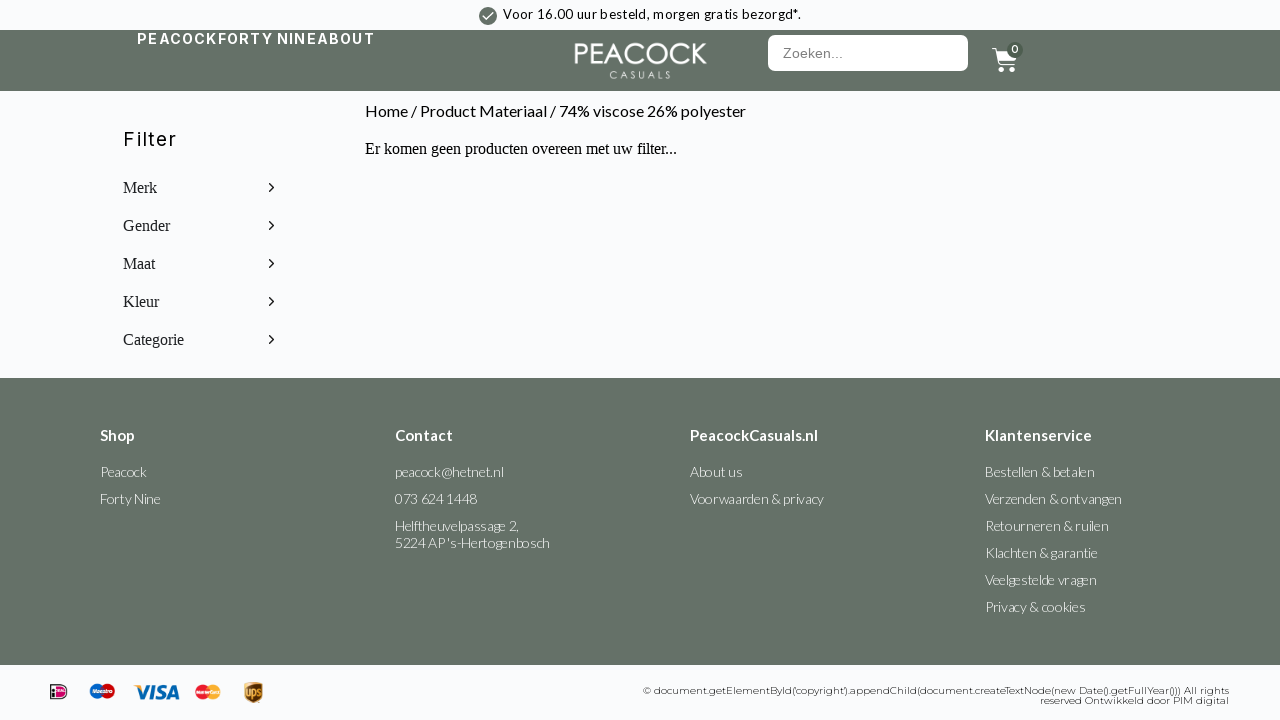

--- FILE ---
content_type: text/html; charset=UTF-8
request_url: https://peacockcasuals.nl/materiaal/74-viscose-26-polyester/
body_size: 36369
content:
<!doctype html>
<html lang="nl-NL">
<head>
<meta charset="UTF-8">
<meta name="viewport" content="width=device-width, initial-scale=1, maximum-scale=5, viewport-fit=cover">
<link rel="profile" href="https://gmpg.org/xfn/11">
<meta name='robots' content='index, follow, max-image-preview:large, max-snippet:-1, max-video-preview:-1' />
<style>img:is([sizes="auto" i], [sizes^="auto," i]) { contain-intrinsic-size: 3000px 1500px }</style>
<script>window._wca = window._wca || [];</script>
<!-- This site is optimized with the Yoast SEO plugin v26.0 - https://yoast.com/wordpress/plugins/seo/ -->
<title>74% viscose 26% polyester Archieven - Peacock</title>
<link rel="canonical" href="https://peacockcasuals.nl/materiaal/74-viscose-26-polyester/" />
<meta property="og:locale" content="nl_NL" />
<meta property="og:type" content="article" />
<meta property="og:title" content="74% viscose 26% polyester Archieven - Peacock" />
<meta property="og:url" content="https://peacockcasuals.nl/materiaal/74-viscose-26-polyester/" />
<meta property="og:site_name" content="Peacock" />
<meta name="twitter:card" content="summary_large_image" />
<script type="application/ld+json" class="yoast-schema-graph">{"@context":"https://schema.org","@graph":[{"@type":"CollectionPage","@id":"https://peacockcasuals.nl/materiaal/74-viscose-26-polyester/","url":"https://peacockcasuals.nl/materiaal/74-viscose-26-polyester/","name":"74% viscose 26% polyester Archieven - Peacock","isPartOf":{"@id":"https://peacockcasuals.nl/#website"},"breadcrumb":{"@id":"https://peacockcasuals.nl/materiaal/74-viscose-26-polyester/#breadcrumb"},"inLanguage":"nl-NL"},{"@type":"BreadcrumbList","@id":"https://peacockcasuals.nl/materiaal/74-viscose-26-polyester/#breadcrumb","itemListElement":[{"@type":"ListItem","position":1,"name":"Home","item":"https://peacockcasuals.nl/"},{"@type":"ListItem","position":2,"name":"74% viscose 26% polyester"}]},{"@type":"WebSite","@id":"https://peacockcasuals.nl/#website","url":"https://peacockcasuals.nl/","name":"Peacock","description":"Online Shop","potentialAction":[{"@type":"SearchAction","target":{"@type":"EntryPoint","urlTemplate":"https://peacockcasuals.nl/?s={search_term_string}"},"query-input":{"@type":"PropertyValueSpecification","valueRequired":true,"valueName":"search_term_string"}}],"inLanguage":"nl-NL"}]}</script>
<!-- / Yoast SEO plugin. -->
<link rel='dns-prefetch' href='//stats.wp.com' />
<link rel='dns-prefetch' href='//secure.gravatar.com' />
<link rel='dns-prefetch' href='//www.googletagmanager.com' />
<link rel='dns-prefetch' href='//fonts.googleapis.com' />
<link rel='dns-prefetch' href='//v0.wordpress.com' />
<link rel='preconnect' href='//c0.wp.com' />
<link rel="alternate" type="application/rss+xml" title="Peacock &raquo; feed" href="https://peacockcasuals.nl/feed/" />
<link rel="alternate" type="application/rss+xml" title="Peacock &raquo; reacties feed" href="https://peacockcasuals.nl/comments/feed/" />
<link rel="alternate" type="application/rss+xml" title="Peacock &raquo; 74% viscose 26% polyester Materiaal feed" href="https://peacockcasuals.nl/materiaal/74-viscose-26-polyester/feed/" />
<!-- <link rel='stylesheet' id='premium-addons-css' href='https://peacockcasuals.nl/wp-content/plugins/premium-addons-for-elementor/assets/frontend/min-css/premium-addons.min.css?ver=4.11.40' media='all' /> -->
<link rel="stylesheet" type="text/css" href="//peacockcasuals.nl/wp-content/cache/wpfc-minified/2nh31y2e/3xtd0.css" media="all"/>
<link rel='stylesheet' id='wp-block-library-css' href='https://c0.wp.com/c/6.8.3/wp-includes/css/dist/block-library/style.min.css' media='all' />
<link rel='stylesheet' id='mediaelement-css' href='https://c0.wp.com/c/6.8.3/wp-includes/js/mediaelement/mediaelementplayer-legacy.min.css' media='all' />
<link rel='stylesheet' id='wp-mediaelement-css' href='https://c0.wp.com/c/6.8.3/wp-includes/js/mediaelement/wp-mediaelement.min.css' media='all' />
<style id='jetpack-sharing-buttons-style-inline-css'>
.jetpack-sharing-buttons__services-list{display:flex;flex-direction:row;flex-wrap:wrap;gap:0;list-style-type:none;margin:5px;padding:0}.jetpack-sharing-buttons__services-list.has-small-icon-size{font-size:12px}.jetpack-sharing-buttons__services-list.has-normal-icon-size{font-size:16px}.jetpack-sharing-buttons__services-list.has-large-icon-size{font-size:24px}.jetpack-sharing-buttons__services-list.has-huge-icon-size{font-size:36px}@media print{.jetpack-sharing-buttons__services-list{display:none!important}}.editor-styles-wrapper .wp-block-jetpack-sharing-buttons{gap:0;padding-inline-start:0}ul.jetpack-sharing-buttons__services-list.has-background{padding:1.25em 2.375em}
</style>
<!-- <link rel='stylesheet' id='jet-engine-frontend-css' href='https://peacockcasuals.nl/wp-content/plugins/jet-engine/assets/css/frontend.css?ver=3.7.6' media='all' /> -->
<link rel="stylesheet" type="text/css" href="//peacockcasuals.nl/wp-content/cache/wpfc-minified/dqphevlx/3xtd0.css" media="all"/>
<style id='global-styles-inline-css'>
:root{--wp--preset--aspect-ratio--square: 1;--wp--preset--aspect-ratio--4-3: 4/3;--wp--preset--aspect-ratio--3-4: 3/4;--wp--preset--aspect-ratio--3-2: 3/2;--wp--preset--aspect-ratio--2-3: 2/3;--wp--preset--aspect-ratio--16-9: 16/9;--wp--preset--aspect-ratio--9-16: 9/16;--wp--preset--color--black: #000000;--wp--preset--color--cyan-bluish-gray: #abb8c3;--wp--preset--color--white: #ffffff;--wp--preset--color--pale-pink: #f78da7;--wp--preset--color--vivid-red: #cf2e2e;--wp--preset--color--luminous-vivid-orange: #ff6900;--wp--preset--color--luminous-vivid-amber: #fcb900;--wp--preset--color--light-green-cyan: #7bdcb5;--wp--preset--color--vivid-green-cyan: #00d084;--wp--preset--color--pale-cyan-blue: #8ed1fc;--wp--preset--color--vivid-cyan-blue: #0693e3;--wp--preset--color--vivid-purple: #9b51e0;--wp--preset--color--palette-color-1: var(--theme-palette-color-1, #2872fa);--wp--preset--color--palette-color-2: var(--theme-palette-color-2, #1559ed);--wp--preset--color--palette-color-3: var(--theme-palette-color-3, #3A4F66);--wp--preset--color--palette-color-4: var(--theme-palette-color-4, #192a3d);--wp--preset--color--palette-color-5: var(--theme-palette-color-5, #e1e8ed);--wp--preset--color--palette-color-6: var(--theme-palette-color-6, #f2f5f7);--wp--preset--color--palette-color-7: var(--theme-palette-color-7, #FAFBFC);--wp--preset--color--palette-color-8: var(--theme-palette-color-8, #ffffff);--wp--preset--gradient--vivid-cyan-blue-to-vivid-purple: linear-gradient(135deg,rgba(6,147,227,1) 0%,rgb(155,81,224) 100%);--wp--preset--gradient--light-green-cyan-to-vivid-green-cyan: linear-gradient(135deg,rgb(122,220,180) 0%,rgb(0,208,130) 100%);--wp--preset--gradient--luminous-vivid-amber-to-luminous-vivid-orange: linear-gradient(135deg,rgba(252,185,0,1) 0%,rgba(255,105,0,1) 100%);--wp--preset--gradient--luminous-vivid-orange-to-vivid-red: linear-gradient(135deg,rgba(255,105,0,1) 0%,rgb(207,46,46) 100%);--wp--preset--gradient--very-light-gray-to-cyan-bluish-gray: linear-gradient(135deg,rgb(238,238,238) 0%,rgb(169,184,195) 100%);--wp--preset--gradient--cool-to-warm-spectrum: linear-gradient(135deg,rgb(74,234,220) 0%,rgb(151,120,209) 20%,rgb(207,42,186) 40%,rgb(238,44,130) 60%,rgb(251,105,98) 80%,rgb(254,248,76) 100%);--wp--preset--gradient--blush-light-purple: linear-gradient(135deg,rgb(255,206,236) 0%,rgb(152,150,240) 100%);--wp--preset--gradient--blush-bordeaux: linear-gradient(135deg,rgb(254,205,165) 0%,rgb(254,45,45) 50%,rgb(107,0,62) 100%);--wp--preset--gradient--luminous-dusk: linear-gradient(135deg,rgb(255,203,112) 0%,rgb(199,81,192) 50%,rgb(65,88,208) 100%);--wp--preset--gradient--pale-ocean: linear-gradient(135deg,rgb(255,245,203) 0%,rgb(182,227,212) 50%,rgb(51,167,181) 100%);--wp--preset--gradient--electric-grass: linear-gradient(135deg,rgb(202,248,128) 0%,rgb(113,206,126) 100%);--wp--preset--gradient--midnight: linear-gradient(135deg,rgb(2,3,129) 0%,rgb(40,116,252) 100%);--wp--preset--gradient--juicy-peach: linear-gradient(to right, #ffecd2 0%, #fcb69f 100%);--wp--preset--gradient--young-passion: linear-gradient(to right, #ff8177 0%, #ff867a 0%, #ff8c7f 21%, #f99185 52%, #cf556c 78%, #b12a5b 100%);--wp--preset--gradient--true-sunset: linear-gradient(to right, #fa709a 0%, #fee140 100%);--wp--preset--gradient--morpheus-den: linear-gradient(to top, #30cfd0 0%, #330867 100%);--wp--preset--gradient--plum-plate: linear-gradient(135deg, #667eea 0%, #764ba2 100%);--wp--preset--gradient--aqua-splash: linear-gradient(15deg, #13547a 0%, #80d0c7 100%);--wp--preset--gradient--love-kiss: linear-gradient(to top, #ff0844 0%, #ffb199 100%);--wp--preset--gradient--new-retrowave: linear-gradient(to top, #3b41c5 0%, #a981bb 49%, #ffc8a9 100%);--wp--preset--gradient--plum-bath: linear-gradient(to top, #cc208e 0%, #6713d2 100%);--wp--preset--gradient--high-flight: linear-gradient(to right, #0acffe 0%, #495aff 100%);--wp--preset--gradient--teen-party: linear-gradient(-225deg, #FF057C 0%, #8D0B93 50%, #321575 100%);--wp--preset--gradient--fabled-sunset: linear-gradient(-225deg, #231557 0%, #44107A 29%, #FF1361 67%, #FFF800 100%);--wp--preset--gradient--arielle-smile: radial-gradient(circle 248px at center, #16d9e3 0%, #30c7ec 47%, #46aef7 100%);--wp--preset--gradient--itmeo-branding: linear-gradient(180deg, #2af598 0%, #009efd 100%);--wp--preset--gradient--deep-blue: linear-gradient(to right, #6a11cb 0%, #2575fc 100%);--wp--preset--gradient--strong-bliss: linear-gradient(to right, #f78ca0 0%, #f9748f 19%, #fd868c 60%, #fe9a8b 100%);--wp--preset--gradient--sweet-period: linear-gradient(to top, #3f51b1 0%, #5a55ae 13%, #7b5fac 25%, #8f6aae 38%, #a86aa4 50%, #cc6b8e 62%, #f18271 75%, #f3a469 87%, #f7c978 100%);--wp--preset--gradient--purple-division: linear-gradient(to top, #7028e4 0%, #e5b2ca 100%);--wp--preset--gradient--cold-evening: linear-gradient(to top, #0c3483 0%, #a2b6df 100%, #6b8cce 100%, #a2b6df 100%);--wp--preset--gradient--mountain-rock: linear-gradient(to right, #868f96 0%, #596164 100%);--wp--preset--gradient--desert-hump: linear-gradient(to top, #c79081 0%, #dfa579 100%);--wp--preset--gradient--ethernal-constance: linear-gradient(to top, #09203f 0%, #537895 100%);--wp--preset--gradient--happy-memories: linear-gradient(-60deg, #ff5858 0%, #f09819 100%);--wp--preset--gradient--grown-early: linear-gradient(to top, #0ba360 0%, #3cba92 100%);--wp--preset--gradient--morning-salad: linear-gradient(-225deg, #B7F8DB 0%, #50A7C2 100%);--wp--preset--gradient--night-call: linear-gradient(-225deg, #AC32E4 0%, #7918F2 48%, #4801FF 100%);--wp--preset--gradient--mind-crawl: linear-gradient(-225deg, #473B7B 0%, #3584A7 51%, #30D2BE 100%);--wp--preset--gradient--angel-care: linear-gradient(-225deg, #FFE29F 0%, #FFA99F 48%, #FF719A 100%);--wp--preset--gradient--juicy-cake: linear-gradient(to top, #e14fad 0%, #f9d423 100%);--wp--preset--gradient--rich-metal: linear-gradient(to right, #d7d2cc 0%, #304352 100%);--wp--preset--gradient--mole-hall: linear-gradient(-20deg, #616161 0%, #9bc5c3 100%);--wp--preset--gradient--cloudy-knoxville: linear-gradient(120deg, #fdfbfb 0%, #ebedee 100%);--wp--preset--gradient--soft-grass: linear-gradient(to top, #c1dfc4 0%, #deecdd 100%);--wp--preset--gradient--saint-petersburg: linear-gradient(135deg, #f5f7fa 0%, #c3cfe2 100%);--wp--preset--gradient--everlasting-sky: linear-gradient(135deg, #fdfcfb 0%, #e2d1c3 100%);--wp--preset--gradient--kind-steel: linear-gradient(-20deg, #e9defa 0%, #fbfcdb 100%);--wp--preset--gradient--over-sun: linear-gradient(60deg, #abecd6 0%, #fbed96 100%);--wp--preset--gradient--premium-white: linear-gradient(to top, #d5d4d0 0%, #d5d4d0 1%, #eeeeec 31%, #efeeec 75%, #e9e9e7 100%);--wp--preset--gradient--clean-mirror: linear-gradient(45deg, #93a5cf 0%, #e4efe9 100%);--wp--preset--gradient--wild-apple: linear-gradient(to top, #d299c2 0%, #fef9d7 100%);--wp--preset--gradient--snow-again: linear-gradient(to top, #e6e9f0 0%, #eef1f5 100%);--wp--preset--gradient--confident-cloud: linear-gradient(to top, #dad4ec 0%, #dad4ec 1%, #f3e7e9 100%);--wp--preset--gradient--glass-water: linear-gradient(to top, #dfe9f3 0%, white 100%);--wp--preset--gradient--perfect-white: linear-gradient(-225deg, #E3FDF5 0%, #FFE6FA 100%);--wp--preset--font-size--small: 13px;--wp--preset--font-size--medium: 20px;--wp--preset--font-size--large: clamp(22px, 1.375rem + ((1vw - 3.2px) * 0.625), 30px);--wp--preset--font-size--x-large: clamp(30px, 1.875rem + ((1vw - 3.2px) * 1.563), 50px);--wp--preset--font-size--xx-large: clamp(45px, 2.813rem + ((1vw - 3.2px) * 2.734), 80px);--wp--preset--spacing--20: 0.44rem;--wp--preset--spacing--30: 0.67rem;--wp--preset--spacing--40: 1rem;--wp--preset--spacing--50: 1.5rem;--wp--preset--spacing--60: 2.25rem;--wp--preset--spacing--70: 3.38rem;--wp--preset--spacing--80: 5.06rem;--wp--preset--shadow--natural: 6px 6px 9px rgba(0, 0, 0, 0.2);--wp--preset--shadow--deep: 12px 12px 50px rgba(0, 0, 0, 0.4);--wp--preset--shadow--sharp: 6px 6px 0px rgba(0, 0, 0, 0.2);--wp--preset--shadow--outlined: 6px 6px 0px -3px rgba(255, 255, 255, 1), 6px 6px rgba(0, 0, 0, 1);--wp--preset--shadow--crisp: 6px 6px 0px rgba(0, 0, 0, 1);}:root { --wp--style--global--content-size: var(--theme-block-max-width);--wp--style--global--wide-size: var(--theme-block-wide-max-width); }:where(body) { margin: 0; }.wp-site-blocks > .alignleft { float: left; margin-right: 2em; }.wp-site-blocks > .alignright { float: right; margin-left: 2em; }.wp-site-blocks > .aligncenter { justify-content: center; margin-left: auto; margin-right: auto; }:where(.wp-site-blocks) > * { margin-block-start: var(--theme-content-spacing); margin-block-end: 0; }:where(.wp-site-blocks) > :first-child { margin-block-start: 0; }:where(.wp-site-blocks) > :last-child { margin-block-end: 0; }:root { --wp--style--block-gap: var(--theme-content-spacing); }:root :where(.is-layout-flow) > :first-child{margin-block-start: 0;}:root :where(.is-layout-flow) > :last-child{margin-block-end: 0;}:root :where(.is-layout-flow) > *{margin-block-start: var(--theme-content-spacing);margin-block-end: 0;}:root :where(.is-layout-constrained) > :first-child{margin-block-start: 0;}:root :where(.is-layout-constrained) > :last-child{margin-block-end: 0;}:root :where(.is-layout-constrained) > *{margin-block-start: var(--theme-content-spacing);margin-block-end: 0;}:root :where(.is-layout-flex){gap: var(--theme-content-spacing);}:root :where(.is-layout-grid){gap: var(--theme-content-spacing);}.is-layout-flow > .alignleft{float: left;margin-inline-start: 0;margin-inline-end: 2em;}.is-layout-flow > .alignright{float: right;margin-inline-start: 2em;margin-inline-end: 0;}.is-layout-flow > .aligncenter{margin-left: auto !important;margin-right: auto !important;}.is-layout-constrained > .alignleft{float: left;margin-inline-start: 0;margin-inline-end: 2em;}.is-layout-constrained > .alignright{float: right;margin-inline-start: 2em;margin-inline-end: 0;}.is-layout-constrained > .aligncenter{margin-left: auto !important;margin-right: auto !important;}.is-layout-constrained > :where(:not(.alignleft):not(.alignright):not(.alignfull)){max-width: var(--wp--style--global--content-size);margin-left: auto !important;margin-right: auto !important;}.is-layout-constrained > .alignwide{max-width: var(--wp--style--global--wide-size);}body .is-layout-flex{display: flex;}.is-layout-flex{flex-wrap: wrap;align-items: center;}.is-layout-flex > :is(*, div){margin: 0;}body .is-layout-grid{display: grid;}.is-layout-grid > :is(*, div){margin: 0;}body{padding-top: 0px;padding-right: 0px;padding-bottom: 0px;padding-left: 0px;}.has-black-color{color: var(--wp--preset--color--black) !important;}.has-cyan-bluish-gray-color{color: var(--wp--preset--color--cyan-bluish-gray) !important;}.has-white-color{color: var(--wp--preset--color--white) !important;}.has-pale-pink-color{color: var(--wp--preset--color--pale-pink) !important;}.has-vivid-red-color{color: var(--wp--preset--color--vivid-red) !important;}.has-luminous-vivid-orange-color{color: var(--wp--preset--color--luminous-vivid-orange) !important;}.has-luminous-vivid-amber-color{color: var(--wp--preset--color--luminous-vivid-amber) !important;}.has-light-green-cyan-color{color: var(--wp--preset--color--light-green-cyan) !important;}.has-vivid-green-cyan-color{color: var(--wp--preset--color--vivid-green-cyan) !important;}.has-pale-cyan-blue-color{color: var(--wp--preset--color--pale-cyan-blue) !important;}.has-vivid-cyan-blue-color{color: var(--wp--preset--color--vivid-cyan-blue) !important;}.has-vivid-purple-color{color: var(--wp--preset--color--vivid-purple) !important;}.has-palette-color-1-color{color: var(--wp--preset--color--palette-color-1) !important;}.has-palette-color-2-color{color: var(--wp--preset--color--palette-color-2) !important;}.has-palette-color-3-color{color: var(--wp--preset--color--palette-color-3) !important;}.has-palette-color-4-color{color: var(--wp--preset--color--palette-color-4) !important;}.has-palette-color-5-color{color: var(--wp--preset--color--palette-color-5) !important;}.has-palette-color-6-color{color: var(--wp--preset--color--palette-color-6) !important;}.has-palette-color-7-color{color: var(--wp--preset--color--palette-color-7) !important;}.has-palette-color-8-color{color: var(--wp--preset--color--palette-color-8) !important;}.has-black-background-color{background-color: var(--wp--preset--color--black) !important;}.has-cyan-bluish-gray-background-color{background-color: var(--wp--preset--color--cyan-bluish-gray) !important;}.has-white-background-color{background-color: var(--wp--preset--color--white) !important;}.has-pale-pink-background-color{background-color: var(--wp--preset--color--pale-pink) !important;}.has-vivid-red-background-color{background-color: var(--wp--preset--color--vivid-red) !important;}.has-luminous-vivid-orange-background-color{background-color: var(--wp--preset--color--luminous-vivid-orange) !important;}.has-luminous-vivid-amber-background-color{background-color: var(--wp--preset--color--luminous-vivid-amber) !important;}.has-light-green-cyan-background-color{background-color: var(--wp--preset--color--light-green-cyan) !important;}.has-vivid-green-cyan-background-color{background-color: var(--wp--preset--color--vivid-green-cyan) !important;}.has-pale-cyan-blue-background-color{background-color: var(--wp--preset--color--pale-cyan-blue) !important;}.has-vivid-cyan-blue-background-color{background-color: var(--wp--preset--color--vivid-cyan-blue) !important;}.has-vivid-purple-background-color{background-color: var(--wp--preset--color--vivid-purple) !important;}.has-palette-color-1-background-color{background-color: var(--wp--preset--color--palette-color-1) !important;}.has-palette-color-2-background-color{background-color: var(--wp--preset--color--palette-color-2) !important;}.has-palette-color-3-background-color{background-color: var(--wp--preset--color--palette-color-3) !important;}.has-palette-color-4-background-color{background-color: var(--wp--preset--color--palette-color-4) !important;}.has-palette-color-5-background-color{background-color: var(--wp--preset--color--palette-color-5) !important;}.has-palette-color-6-background-color{background-color: var(--wp--preset--color--palette-color-6) !important;}.has-palette-color-7-background-color{background-color: var(--wp--preset--color--palette-color-7) !important;}.has-palette-color-8-background-color{background-color: var(--wp--preset--color--palette-color-8) !important;}.has-black-border-color{border-color: var(--wp--preset--color--black) !important;}.has-cyan-bluish-gray-border-color{border-color: var(--wp--preset--color--cyan-bluish-gray) !important;}.has-white-border-color{border-color: var(--wp--preset--color--white) !important;}.has-pale-pink-border-color{border-color: var(--wp--preset--color--pale-pink) !important;}.has-vivid-red-border-color{border-color: var(--wp--preset--color--vivid-red) !important;}.has-luminous-vivid-orange-border-color{border-color: var(--wp--preset--color--luminous-vivid-orange) !important;}.has-luminous-vivid-amber-border-color{border-color: var(--wp--preset--color--luminous-vivid-amber) !important;}.has-light-green-cyan-border-color{border-color: var(--wp--preset--color--light-green-cyan) !important;}.has-vivid-green-cyan-border-color{border-color: var(--wp--preset--color--vivid-green-cyan) !important;}.has-pale-cyan-blue-border-color{border-color: var(--wp--preset--color--pale-cyan-blue) !important;}.has-vivid-cyan-blue-border-color{border-color: var(--wp--preset--color--vivid-cyan-blue) !important;}.has-vivid-purple-border-color{border-color: var(--wp--preset--color--vivid-purple) !important;}.has-palette-color-1-border-color{border-color: var(--wp--preset--color--palette-color-1) !important;}.has-palette-color-2-border-color{border-color: var(--wp--preset--color--palette-color-2) !important;}.has-palette-color-3-border-color{border-color: var(--wp--preset--color--palette-color-3) !important;}.has-palette-color-4-border-color{border-color: var(--wp--preset--color--palette-color-4) !important;}.has-palette-color-5-border-color{border-color: var(--wp--preset--color--palette-color-5) !important;}.has-palette-color-6-border-color{border-color: var(--wp--preset--color--palette-color-6) !important;}.has-palette-color-7-border-color{border-color: var(--wp--preset--color--palette-color-7) !important;}.has-palette-color-8-border-color{border-color: var(--wp--preset--color--palette-color-8) !important;}.has-vivid-cyan-blue-to-vivid-purple-gradient-background{background: var(--wp--preset--gradient--vivid-cyan-blue-to-vivid-purple) !important;}.has-light-green-cyan-to-vivid-green-cyan-gradient-background{background: var(--wp--preset--gradient--light-green-cyan-to-vivid-green-cyan) !important;}.has-luminous-vivid-amber-to-luminous-vivid-orange-gradient-background{background: var(--wp--preset--gradient--luminous-vivid-amber-to-luminous-vivid-orange) !important;}.has-luminous-vivid-orange-to-vivid-red-gradient-background{background: var(--wp--preset--gradient--luminous-vivid-orange-to-vivid-red) !important;}.has-very-light-gray-to-cyan-bluish-gray-gradient-background{background: var(--wp--preset--gradient--very-light-gray-to-cyan-bluish-gray) !important;}.has-cool-to-warm-spectrum-gradient-background{background: var(--wp--preset--gradient--cool-to-warm-spectrum) !important;}.has-blush-light-purple-gradient-background{background: var(--wp--preset--gradient--blush-light-purple) !important;}.has-blush-bordeaux-gradient-background{background: var(--wp--preset--gradient--blush-bordeaux) !important;}.has-luminous-dusk-gradient-background{background: var(--wp--preset--gradient--luminous-dusk) !important;}.has-pale-ocean-gradient-background{background: var(--wp--preset--gradient--pale-ocean) !important;}.has-electric-grass-gradient-background{background: var(--wp--preset--gradient--electric-grass) !important;}.has-midnight-gradient-background{background: var(--wp--preset--gradient--midnight) !important;}.has-juicy-peach-gradient-background{background: var(--wp--preset--gradient--juicy-peach) !important;}.has-young-passion-gradient-background{background: var(--wp--preset--gradient--young-passion) !important;}.has-true-sunset-gradient-background{background: var(--wp--preset--gradient--true-sunset) !important;}.has-morpheus-den-gradient-background{background: var(--wp--preset--gradient--morpheus-den) !important;}.has-plum-plate-gradient-background{background: var(--wp--preset--gradient--plum-plate) !important;}.has-aqua-splash-gradient-background{background: var(--wp--preset--gradient--aqua-splash) !important;}.has-love-kiss-gradient-background{background: var(--wp--preset--gradient--love-kiss) !important;}.has-new-retrowave-gradient-background{background: var(--wp--preset--gradient--new-retrowave) !important;}.has-plum-bath-gradient-background{background: var(--wp--preset--gradient--plum-bath) !important;}.has-high-flight-gradient-background{background: var(--wp--preset--gradient--high-flight) !important;}.has-teen-party-gradient-background{background: var(--wp--preset--gradient--teen-party) !important;}.has-fabled-sunset-gradient-background{background: var(--wp--preset--gradient--fabled-sunset) !important;}.has-arielle-smile-gradient-background{background: var(--wp--preset--gradient--arielle-smile) !important;}.has-itmeo-branding-gradient-background{background: var(--wp--preset--gradient--itmeo-branding) !important;}.has-deep-blue-gradient-background{background: var(--wp--preset--gradient--deep-blue) !important;}.has-strong-bliss-gradient-background{background: var(--wp--preset--gradient--strong-bliss) !important;}.has-sweet-period-gradient-background{background: var(--wp--preset--gradient--sweet-period) !important;}.has-purple-division-gradient-background{background: var(--wp--preset--gradient--purple-division) !important;}.has-cold-evening-gradient-background{background: var(--wp--preset--gradient--cold-evening) !important;}.has-mountain-rock-gradient-background{background: var(--wp--preset--gradient--mountain-rock) !important;}.has-desert-hump-gradient-background{background: var(--wp--preset--gradient--desert-hump) !important;}.has-ethernal-constance-gradient-background{background: var(--wp--preset--gradient--ethernal-constance) !important;}.has-happy-memories-gradient-background{background: var(--wp--preset--gradient--happy-memories) !important;}.has-grown-early-gradient-background{background: var(--wp--preset--gradient--grown-early) !important;}.has-morning-salad-gradient-background{background: var(--wp--preset--gradient--morning-salad) !important;}.has-night-call-gradient-background{background: var(--wp--preset--gradient--night-call) !important;}.has-mind-crawl-gradient-background{background: var(--wp--preset--gradient--mind-crawl) !important;}.has-angel-care-gradient-background{background: var(--wp--preset--gradient--angel-care) !important;}.has-juicy-cake-gradient-background{background: var(--wp--preset--gradient--juicy-cake) !important;}.has-rich-metal-gradient-background{background: var(--wp--preset--gradient--rich-metal) !important;}.has-mole-hall-gradient-background{background: var(--wp--preset--gradient--mole-hall) !important;}.has-cloudy-knoxville-gradient-background{background: var(--wp--preset--gradient--cloudy-knoxville) !important;}.has-soft-grass-gradient-background{background: var(--wp--preset--gradient--soft-grass) !important;}.has-saint-petersburg-gradient-background{background: var(--wp--preset--gradient--saint-petersburg) !important;}.has-everlasting-sky-gradient-background{background: var(--wp--preset--gradient--everlasting-sky) !important;}.has-kind-steel-gradient-background{background: var(--wp--preset--gradient--kind-steel) !important;}.has-over-sun-gradient-background{background: var(--wp--preset--gradient--over-sun) !important;}.has-premium-white-gradient-background{background: var(--wp--preset--gradient--premium-white) !important;}.has-clean-mirror-gradient-background{background: var(--wp--preset--gradient--clean-mirror) !important;}.has-wild-apple-gradient-background{background: var(--wp--preset--gradient--wild-apple) !important;}.has-snow-again-gradient-background{background: var(--wp--preset--gradient--snow-again) !important;}.has-confident-cloud-gradient-background{background: var(--wp--preset--gradient--confident-cloud) !important;}.has-glass-water-gradient-background{background: var(--wp--preset--gradient--glass-water) !important;}.has-perfect-white-gradient-background{background: var(--wp--preset--gradient--perfect-white) !important;}.has-small-font-size{font-size: var(--wp--preset--font-size--small) !important;}.has-medium-font-size{font-size: var(--wp--preset--font-size--medium) !important;}.has-large-font-size{font-size: var(--wp--preset--font-size--large) !important;}.has-x-large-font-size{font-size: var(--wp--preset--font-size--x-large) !important;}.has-xx-large-font-size{font-size: var(--wp--preset--font-size--xx-large) !important;}
:root :where(.wp-block-pullquote){font-size: clamp(0.984em, 0.984rem + ((1vw - 0.2em) * 0.645), 1.5em);line-height: 1.6;}
</style>
<style id='woocommerce-inline-inline-css'>
.woocommerce form .form-row .required { visibility: visible; }
</style>
<!-- <link rel='stylesheet' id='eae-css-css' href='https://peacockcasuals.nl/wp-content/plugins/addon-elements-for-elementor-page-builder/assets/css/eae.min.css?ver=1.14.3' media='all' /> -->
<!-- <link rel='stylesheet' id='eae-peel-css-css' href='https://peacockcasuals.nl/wp-content/plugins/addon-elements-for-elementor-page-builder/assets/lib/peel/peel.css?ver=1.14.3' media='all' /> -->
<!-- <link rel='stylesheet' id='font-awesome-4-shim-css' href='https://peacockcasuals.nl/wp-content/plugins/elementor/assets/lib/font-awesome/css/v4-shims.min.css?ver=1.0' media='all' /> -->
<!-- <link rel='stylesheet' id='font-awesome-5-all-css' href='https://peacockcasuals.nl/wp-content/plugins/elementor/assets/lib/font-awesome/css/all.min.css?ver=4.11.40' media='all' /> -->
<!-- <link rel='stylesheet' id='vegas-css-css' href='https://peacockcasuals.nl/wp-content/plugins/addon-elements-for-elementor-page-builder/assets/lib/vegas/vegas.min.css?ver=2.4.0' media='all' /> -->
<!-- <link rel='stylesheet' id='woo-variation-swatches-css' href='https://peacockcasuals.nl/wp-content/plugins/woo-variation-swatches/assets/css/frontend.min.css?ver=1759216523' media='all' /> -->
<link rel="stylesheet" type="text/css" href="//peacockcasuals.nl/wp-content/cache/wpfc-minified/m0v7o0wd/3xtd0.css" media="all"/>
<style id='woo-variation-swatches-inline-css'>
:root {
--wvs-tick:url("data:image/svg+xml;utf8,%3Csvg filter='drop-shadow(0px 0px 2px rgb(0 0 0 / .8))' xmlns='http://www.w3.org/2000/svg'  viewBox='0 0 30 30'%3E%3Cpath fill='none' stroke='%23ffffff' stroke-linecap='round' stroke-linejoin='round' stroke-width='4' d='M4 16L11 23 27 7'/%3E%3C/svg%3E");
--wvs-cross:url("data:image/svg+xml;utf8,%3Csvg filter='drop-shadow(0px 0px 5px rgb(255 255 255 / .6))' xmlns='http://www.w3.org/2000/svg' width='72px' height='72px' viewBox='0 0 24 24'%3E%3Cpath fill='none' stroke='%23ff0000' stroke-linecap='round' stroke-width='0.6' d='M5 5L19 19M19 5L5 19'/%3E%3C/svg%3E");
--wvs-single-product-item-width:30px;
--wvs-single-product-item-height:30px;
--wvs-single-product-item-font-size:16px}
</style>
<link rel='stylesheet' id='brands-styles-css' href='https://c0.wp.com/p/woocommerce/10.2.2/assets/css/brands.css' media='all' />
<!-- <link rel='stylesheet' id='ct-main-styles-css' href='https://peacockcasuals.nl/wp-content/themes/blocksy/static/bundle/main.min.css?ver=2.1.14' media='all' /> -->
<!-- <link rel='stylesheet' id='ct-woocommerce-styles-css' href='https://peacockcasuals.nl/wp-content/themes/blocksy/static/bundle/woocommerce.min.css?ver=2.1.14' media='all' /> -->
<link rel="stylesheet" type="text/css" href="//peacockcasuals.nl/wp-content/cache/wpfc-minified/g0b0nv2f/3xtd0.css" media="all"/>
<link rel='stylesheet' id='blocksy-fonts-font-source-google-css' href='https://fonts.googleapis.com/css2?family=Inter:wght@400;500;600;700&#038;display=swap' media='all' />
<!-- <link rel='stylesheet' id='ct-page-title-styles-css' href='https://peacockcasuals.nl/wp-content/themes/blocksy/static/bundle/page-title.min.css?ver=2.1.14' media='all' /> -->
<!-- <link rel='stylesheet' id='ct-elementor-styles-css' href='https://peacockcasuals.nl/wp-content/themes/blocksy/static/bundle/elementor-frontend.min.css?ver=2.1.14' media='all' /> -->
<!-- <link rel='stylesheet' id='ct-elementor-woocommerce-styles-css' href='https://peacockcasuals.nl/wp-content/themes/blocksy/static/bundle/elementor-woocommerce-frontend.min.css?ver=2.1.14' media='all' /> -->
<!-- <link rel='stylesheet' id='swiper-css' href='https://peacockcasuals.nl/wp-content/plugins/elementor/assets/lib/swiper/v8/css/swiper.min.css?ver=8.4.5' media='all' /> -->
<!-- <link rel='stylesheet' id='e-swiper-css' href='https://peacockcasuals.nl/wp-content/plugins/elementor/assets/css/conditionals/e-swiper.min.css?ver=3.32.3' media='all' /> -->
<!-- <link rel='stylesheet' id='elementor-frontend-css' href='https://peacockcasuals.nl/wp-content/plugins/elementor/assets/css/frontend.min.css?ver=3.32.3' media='all' /> -->
<!-- <link rel='stylesheet' id='widget-testimonial-carousel-css' href='https://peacockcasuals.nl/wp-content/plugins/elementor-pro/assets/css/widget-testimonial-carousel.min.css?ver=3.32.2' media='all' /> -->
<!-- <link rel='stylesheet' id='widget-carousel-module-base-css' href='https://peacockcasuals.nl/wp-content/plugins/elementor-pro/assets/css/widget-carousel-module-base.min.css?ver=3.32.2' media='all' /> -->
<!-- <link rel='stylesheet' id='widget-icon-list-css' href='https://peacockcasuals.nl/wp-content/plugins/elementor/assets/css/widget-icon-list.min.css?ver=3.32.3' media='all' /> -->
<!-- <link rel='stylesheet' id='widget-image-css' href='https://peacockcasuals.nl/wp-content/plugins/elementor/assets/css/widget-image.min.css?ver=3.32.3' media='all' /> -->
<!-- <link rel='stylesheet' id='widget-woocommerce-menu-cart-css' href='https://peacockcasuals.nl/wp-content/plugins/elementor-pro/assets/css/widget-woocommerce-menu-cart.min.css?ver=3.32.2' media='all' /> -->
<!-- <link rel='stylesheet' id='widget-heading-css' href='https://peacockcasuals.nl/wp-content/plugins/elementor/assets/css/widget-heading.min.css?ver=3.32.3' media='all' /> -->
<!-- <link rel='stylesheet' id='widget-nested-accordion-css' href='https://peacockcasuals.nl/wp-content/plugins/elementor/assets/css/widget-nested-accordion.min.css?ver=3.32.3' media='all' /> -->
<!-- <link rel='stylesheet' id='widget-loop-common-css' href='https://peacockcasuals.nl/wp-content/plugins/elementor-pro/assets/css/widget-loop-common.min.css?ver=3.32.2' media='all' /> -->
<!-- <link rel='stylesheet' id='widget-loop-grid-css' href='https://peacockcasuals.nl/wp-content/plugins/elementor-pro/assets/css/widget-loop-grid.min.css?ver=3.32.2' media='all' /> -->
<!-- <link rel='stylesheet' id='widget-woocommerce-products-css' href='https://peacockcasuals.nl/wp-content/plugins/elementor-pro/assets/css/widget-woocommerce-products.min.css?ver=3.32.2' media='all' /> -->
<!-- <link rel='stylesheet' id='widget-woocommerce-products-archive-css' href='https://peacockcasuals.nl/wp-content/plugins/elementor-pro/assets/css/widget-woocommerce-products-archive.min.css?ver=3.32.2' media='all' /> -->
<!-- <link rel='stylesheet' id='pa-glass-css' href='https://peacockcasuals.nl/wp-content/plugins/premium-addons-for-elementor/assets/frontend/min-css/liquid-glass.min.css?ver=4.11.40' media='all' /> -->
<!-- <link rel='stylesheet' id='pa-btn-css' href='https://peacockcasuals.nl/wp-content/plugins/premium-addons-for-elementor/assets/frontend/min-css/button-line.min.css?ver=4.11.40' media='all' /> -->
<!-- <link rel='stylesheet' id='e-animation-fadeInRight-css' href='https://peacockcasuals.nl/wp-content/plugins/elementor/assets/lib/animations/styles/fadeInRight.min.css?ver=3.32.3' media='all' /> -->
<!-- <link rel='stylesheet' id='e-popup-css' href='https://peacockcasuals.nl/wp-content/plugins/elementor-pro/assets/css/conditionals/popup.min.css?ver=3.32.2' media='all' /> -->
<!-- <link rel='stylesheet' id='widget-nav-menu-css' href='https://peacockcasuals.nl/wp-content/plugins/elementor-pro/assets/css/widget-nav-menu.min.css?ver=3.32.2' media='all' /> -->
<!-- <link rel='stylesheet' id='widget-spacer-css' href='https://peacockcasuals.nl/wp-content/plugins/elementor/assets/css/widget-spacer.min.css?ver=3.32.3' media='all' /> -->
<!-- <link rel='stylesheet' id='e-animation-slideInLeft-css' href='https://peacockcasuals.nl/wp-content/plugins/elementor/assets/lib/animations/styles/slideInLeft.min.css?ver=3.32.3' media='all' /> -->
<!-- <link rel='stylesheet' id='widget-search-form-css' href='https://peacockcasuals.nl/wp-content/plugins/elementor-pro/assets/css/widget-search-form.min.css?ver=3.32.2' media='all' /> -->
<!-- <link rel='stylesheet' id='elementor-icons-shared-0-css' href='https://peacockcasuals.nl/wp-content/plugins/elementor/assets/lib/font-awesome/css/fontawesome.min.css?ver=5.15.3' media='all' /> -->
<!-- <link rel='stylesheet' id='elementor-icons-fa-solid-css' href='https://peacockcasuals.nl/wp-content/plugins/elementor/assets/lib/font-awesome/css/solid.min.css?ver=5.15.3' media='all' /> -->
<!-- <link rel='stylesheet' id='e-animation-fadeIn-css' href='https://peacockcasuals.nl/wp-content/plugins/elementor/assets/lib/animations/styles/fadeIn.min.css?ver=3.32.3' media='all' /> -->
<!-- <link rel='stylesheet' id='elementor-icons-css' href='https://peacockcasuals.nl/wp-content/plugins/elementor/assets/lib/eicons/css/elementor-icons.min.css?ver=5.44.0' media='all' /> -->
<link rel="stylesheet" type="text/css" href="//peacockcasuals.nl/wp-content/cache/wpfc-minified/ehoacrpp/3xusl.css" media="all"/>
<link rel='stylesheet' id='elementor-post-6664-css' href='https://peacockcasuals.nl/wp-content/uploads/elementor/css/post-6664.css?ver=1759500493' media='all' />
<link rel='stylesheet' id='elementor-post-12833-css' href='https://peacockcasuals.nl/wp-content/uploads/elementor/css/post-12833.css?ver=1759500494' media='all' />
<link rel='stylesheet' id='elementor-post-12212-css' href='https://peacockcasuals.nl/wp-content/uploads/elementor/css/post-12212.css?ver=1759500494' media='all' />
<link rel='stylesheet' id='elementor-post-14090-css' href='https://peacockcasuals.nl/wp-content/uploads/elementor/css/post-14090.css?ver=1759501785' media='all' />
<link rel='stylesheet' id='elementor-post-14070-css' href='https://peacockcasuals.nl/wp-content/uploads/elementor/css/post-14070.css?ver=1759500494' media='all' />
<link rel='stylesheet' id='elementor-post-12915-css' href='https://peacockcasuals.nl/wp-content/uploads/elementor/css/post-12915.css?ver=1759500494' media='all' />
<link rel='stylesheet' id='elementor-post-12912-css' href='https://peacockcasuals.nl/wp-content/uploads/elementor/css/post-12912.css?ver=1759500494' media='all' />
<link rel='stylesheet' id='elementor-post-12225-css' href='https://peacockcasuals.nl/wp-content/uploads/elementor/css/post-12225.css?ver=1759500494' media='all' />
<!-- <link rel='stylesheet' id='wc-custom-add-to-cart-css' href='https://peacockcasuals.nl/wp-content/plugins/woo-custom-add-to-cart-button/assets/css/wc-custom-add-to-cart.min.css?ver=1.2.6' media='all' /> -->
<!-- <link rel='stylesheet' id='loftloader-lite-animation-css' href='https://peacockcasuals.nl/wp-content/plugins/loftloader/assets/css/loftloader.min.css?ver=2024112801' media='all' /> -->
<!-- <link rel='stylesheet' id='jquery-chosen-css' href='https://peacockcasuals.nl/wp-content/plugins/jet-search/assets/lib/chosen/chosen.min.css?ver=1.8.7' media='all' /> -->
<!-- <link rel='stylesheet' id='jet-search-css' href='https://peacockcasuals.nl/wp-content/plugins/jet-search/assets/css/jet-search.css?ver=3.5.14' media='all' /> -->
<link rel="stylesheet" type="text/css" href="//peacockcasuals.nl/wp-content/cache/wpfc-minified/1p5u4mw0/3xtd0.css" media="all"/>
<link rel='stylesheet' id='elementor-gf-montserrat-css' href='https://fonts.googleapis.com/css?family=Montserrat:100,100italic,200,200italic,300,300italic,400,400italic,500,500italic,600,600italic,700,700italic,800,800italic,900,900italic&#038;display=auto' media='all' />
<link rel='stylesheet' id='elementor-gf-lato-css' href='https://fonts.googleapis.com/css?family=Lato:100,100italic,200,200italic,300,300italic,400,400italic,500,500italic,600,600italic,700,700italic,800,800italic,900,900italic&#038;display=auto' media='all' />
<link rel='stylesheet' id='elementor-gf-inter-css' href='https://fonts.googleapis.com/css?family=Inter:100,100italic,200,200italic,300,300italic,400,400italic,500,500italic,600,600italic,700,700italic,800,800italic,900,900italic&#038;display=auto' media='all' />
<script src="https://c0.wp.com/c/6.8.3/wp-includes/js/jquery/jquery.min.js" id="jquery-core-js"></script>
<script src="https://c0.wp.com/c/6.8.3/wp-includes/js/jquery/jquery-migrate.min.js" id="jquery-migrate-js"></script>
<script src="https://c0.wp.com/c/6.8.3/wp-includes/js/imagesloaded.min.js" id="imagesLoaded-js"></script>
<script src="https://c0.wp.com/p/woocommerce/10.2.2/assets/js/jquery-blockui/jquery.blockUI.min.js" id="jquery-blockui-js" data-wp-strategy="defer"></script>
<script src="https://c0.wp.com/p/woocommerce/10.2.2/assets/js/js-cookie/js.cookie.min.js" id="js-cookie-js" defer data-wp-strategy="defer"></script>
<script id="woocommerce-js-extra">
var woocommerce_params = {"ajax_url":"\/wp-admin\/admin-ajax.php","wc_ajax_url":"\/?wc-ajax=%%endpoint%%","i18n_password_show":"Wachtwoord weergeven","i18n_password_hide":"Wachtwoord verbergen"};
</script>
<script src="https://c0.wp.com/p/woocommerce/10.2.2/assets/js/frontend/woocommerce.min.js" id="woocommerce-js" defer data-wp-strategy="defer"></script>
<script src='//peacockcasuals.nl/wp-content/cache/wpfc-minified/qjravqh8/3xtd0.js' type="text/javascript"></script>
<!-- <script src="https://peacockcasuals.nl/wp-content/plugins/addon-elements-for-elementor-page-builder/assets/js/iconHelper.js?ver=1.0" id="eae-iconHelper-js"></script> -->
<script src="https://stats.wp.com/s-202541.js" id="woocommerce-analytics-js" defer data-wp-strategy="defer"></script>
<!-- Google tag (gtag.js) snippet toegevoegd door Site Kit -->
<!-- Google Analytics snippet toegevoegd door Site Kit -->
<script src="https://www.googletagmanager.com/gtag/js?id=GT-PBSX33ZK" id="google_gtagjs-js" async></script>
<script id="google_gtagjs-js-after">
window.dataLayer = window.dataLayer || [];function gtag(){dataLayer.push(arguments);}
gtag("set","linker",{"domains":["peacockcasuals.nl"]});
gtag("js", new Date());
gtag("set", "developer_id.dZTNiMT", true);
gtag("config", "GT-PBSX33ZK");
</script>
<link rel="https://api.w.org/" href="https://peacockcasuals.nl/wp-json/" /><meta name="generator" content="Site Kit by Google 1.162.1" />	<style>img#wpstats{display:none}</style>
<noscript><link rel='stylesheet' href='https://peacockcasuals.nl/wp-content/themes/blocksy/static/bundle/no-scripts.min.css' type='text/css'></noscript>
<style id="ct-main-styles-inline-css">[data-header*="type-1"] .ct-header [data-id="logo"] .site-title {--theme-font-weight:700;--theme-font-size:25px;--theme-line-height:1.5;--theme-link-initial-color:var(--theme-palette-color-4);} [data-header*="type-1"] .ct-header [data-id="menu"] > ul > li > a {--theme-font-weight:700;--theme-text-transform:uppercase;--theme-font-size:12px;--theme-line-height:1.3;--theme-link-initial-color:var(--theme-text-color);} [data-header*="type-1"] .ct-header [data-id="menu"] .sub-menu .ct-menu-link {--theme-link-initial-color:var(--theme-palette-color-8);--theme-font-weight:500;--theme-font-size:12px;} [data-header*="type-1"] .ct-header [data-id="menu"] .sub-menu {--dropdown-divider:1px dashed rgba(255, 255, 255, 0.1);--theme-box-shadow:0px 10px 20px rgba(41, 51, 61, 0.1);--theme-border-radius:0px 0px 2px 2px;} [data-header*="type-1"] .ct-header [data-row*="middle"] {--height:120px;background-color:var(--theme-palette-color-8);background-image:none;--theme-border-top:none;--theme-border-bottom:none;--theme-box-shadow:none;} [data-header*="type-1"] .ct-header [data-row*="middle"] > div {--theme-border-top:none;--theme-border-bottom:none;} [data-header*="type-1"] [data-id="mobile-menu"] {--theme-font-weight:700;--theme-font-size:20px;--theme-link-initial-color:#ffffff;--mobile-menu-divider:none;} [data-header*="type-1"] #offcanvas {--theme-box-shadow:0px 0px 70px rgba(0, 0, 0, 0.35);--side-panel-width:500px;--panel-content-height:100%;} [data-header*="type-1"] #offcanvas .ct-panel-inner {background-color:rgba(18, 21, 25, 0.98);} [data-header*="type-1"] [data-id="search"] .ct-label {--theme-font-weight:600;--theme-text-transform:uppercase;--theme-font-size:12px;} [data-header*="type-1"] #search-modal .ct-search-results {--theme-font-weight:500;--theme-font-size:14px;--theme-line-height:1.4;} [data-header*="type-1"] #search-modal .ct-search-form {--theme-link-initial-color:#ffffff;--theme-form-text-initial-color:#ffffff;--theme-form-text-focus-color:#ffffff;--theme-form-field-border-initial-color:rgba(255, 255, 255, 0.2);--theme-button-text-initial-color:rgba(255, 255, 255, 0.7);--theme-button-text-hover-color:#ffffff;--theme-button-background-initial-color:var(--theme-palette-color-1);--theme-button-background-hover-color:var(--theme-palette-color-1);} [data-header*="type-1"] #search-modal {background-color:rgba(18, 21, 25, 0.98);} [data-header*="type-1"] [data-id="trigger"] {--theme-icon-size:18px;--toggle-button-radius:3px;} [data-header*="type-1"] [data-id="trigger"]:not([data-design="simple"]) {--toggle-button-padding:10px;} [data-header*="type-1"] [data-id="trigger"] .ct-label {--theme-font-weight:600;--theme-text-transform:uppercase;--theme-font-size:12px;} [data-header*="type-1"] {--header-height:120px;} [data-header*="type-1"] .ct-header {background-image:none;} [data-footer*="type-1"] .ct-footer [data-row*="bottom"] > div {--container-spacing:25px;--theme-border:none;--theme-border-top:none;--theme-border-bottom:none;--grid-template-columns:initial;} [data-footer*="type-1"] .ct-footer [data-row*="bottom"] .widget-title {--theme-font-size:16px;} [data-footer*="type-1"] .ct-footer [data-row*="bottom"] {--theme-border-top:none;--theme-border-bottom:none;background-color:transparent;} [data-footer*="type-1"] [data-id="copyright"] {--theme-font-weight:400;--theme-font-size:15px;--theme-line-height:1.3;} [data-footer*="type-1"][data-footer*="reveal"] .site-main {--footer-box-shadow:0px 30px 50px rgba(0, 0, 0, 0.1);} [data-footer*="type-1"] .ct-footer {background-color:var(--theme-palette-color-6);} [data-footer*="type-1"] footer.ct-container {--footer-container-bottom-offset:50px;--footer-container-padding:0px 35px;}:root {--theme-font-family:Inter, Sans-Serif;--theme-font-weight:400;--theme-text-transform:none;--theme-text-decoration:none;--theme-font-size:16px;--theme-line-height:1.65;--theme-letter-spacing:0em;--theme-button-font-family:Inter, Sans-Serif;--theme-button-font-weight:500;--theme-button-font-size:15px;--has-classic-forms:var(--true);--has-modern-forms:var(--false);--theme-form-field-border-initial-color:var(--theme-border-color);--theme-form-field-border-focus-color:var(--theme-palette-color-1);--theme-form-selection-field-initial-color:var(--theme-border-color);--theme-form-selection-field-active-color:var(--theme-palette-color-1);--e-global-color-blocksy_palette_1:var(--theme-palette-color-1);--e-global-color-blocksy_palette_2:var(--theme-palette-color-2);--e-global-color-blocksy_palette_3:var(--theme-palette-color-3);--e-global-color-blocksy_palette_4:var(--theme-palette-color-4);--e-global-color-blocksy_palette_5:var(--theme-palette-color-5);--e-global-color-blocksy_palette_6:var(--theme-palette-color-6);--e-global-color-blocksy_palette_7:var(--theme-palette-color-7);--e-global-color-blocksy_palette_8:var(--theme-palette-color-8);--theme-palette-color-1:#2872fa;--theme-palette-color-2:#1559ed;--theme-palette-color-3:#3A4F66;--theme-palette-color-4:#192a3d;--theme-palette-color-5:#e1e8ed;--theme-palette-color-6:#f2f5f7;--theme-palette-color-7:#FAFBFC;--theme-palette-color-8:#ffffff;--theme-text-color:#000000;--theme-link-initial-color:var(--theme-palette-color-1);--theme-link-hover-color:var(--theme-palette-color-2);--theme-selection-text-color:#ffffff;--theme-selection-background-color:var(--theme-palette-color-1);--theme-border-color:var(--theme-palette-color-5);--theme-headings-color:#000000;--theme-content-spacing:1.5em;--theme-button-min-height:40px;--theme-button-shadow:none;--theme-button-transform:none;--theme-button-text-initial-color:#ffffff;--theme-button-text-hover-color:#ffffff;--theme-button-background-initial-color:#657168;--theme-button-background-hover-color:#657168;--theme-button-border:none;--theme-button-border-radius:7px;--theme-button-padding:5px 20px;--theme-normal-container-max-width:1290px;--theme-content-vertical-spacing:60px;--theme-container-edge-spacing:90vw;--theme-narrow-container-max-width:750px;--theme-wide-offset:130px;}h1 {--theme-font-weight:700;--theme-font-size:40px;--theme-line-height:1.5;}h2 {--theme-font-weight:700;--theme-font-size:35px;--theme-line-height:1.5;}h3 {--theme-font-weight:700;--theme-font-size:30px;--theme-line-height:1.5;}h4 {--theme-font-weight:700;--theme-font-size:25px;--theme-line-height:1.5;}h5 {--theme-font-weight:700;--theme-font-size:20px;--theme-line-height:1.5;}h6 {--theme-font-weight:700;--theme-font-size:16px;--theme-line-height:1.5;}.wp-block-pullquote {--theme-font-family:Georgia;--theme-font-weight:600;--theme-font-size:25px;}pre, code, samp, kbd {--theme-font-family:monospace;--theme-font-weight:400;--theme-font-size:16px;}figcaption {--theme-font-size:14px;}.ct-sidebar .widget-title {--theme-font-size:20px;}.ct-breadcrumbs {--theme-font-weight:600;--theme-text-transform:uppercase;--theme-font-size:12px;--theme-link-initial-color:#000000;--theme-link-hover-color:#000000;}body {background-color:var(--theme-palette-color-7);background-image:none;} [data-prefix="single_blog_post"] .entry-header .page-title {--theme-font-size:30px;} [data-prefix="single_blog_post"] .entry-header .entry-meta {--theme-font-weight:600;--theme-text-transform:uppercase;--theme-font-size:12px;--theme-line-height:1.3;} [data-prefix="categories"] .entry-header .page-title {--theme-font-size:30px;} [data-prefix="categories"] .entry-header .entry-meta {--theme-font-weight:600;--theme-text-transform:uppercase;--theme-font-size:12px;--theme-line-height:1.3;} [data-prefix="search"] .entry-header .page-title {--theme-font-size:30px;} [data-prefix="search"] .entry-header .entry-meta {--theme-font-weight:600;--theme-text-transform:uppercase;--theme-font-size:12px;--theme-line-height:1.3;} [data-prefix="author"] .entry-header .page-title {--theme-font-size:30px;} [data-prefix="author"] .entry-header .entry-meta {--theme-font-weight:600;--theme-text-transform:uppercase;--theme-font-size:12px;--theme-line-height:1.3;} [data-prefix="author"] .hero-section[data-type="type-2"] {background-color:var(--theme-palette-color-6);background-image:none;--container-padding:50px 0px;} [data-prefix="single_page"] .entry-header .page-title {--theme-font-size:30px;} [data-prefix="single_page"] .entry-header .entry-meta {--theme-font-weight:600;--theme-text-transform:uppercase;--theme-font-size:12px;--theme-line-height:1.3;} [data-prefix="woo_categories"] .entry-header .page-title {--theme-font-size:30px;} [data-prefix="woo_categories"] .entry-header .entry-meta {--theme-font-weight:600;--theme-text-transform:uppercase;--theme-font-size:12px;--theme-line-height:1.3;} [data-prefix="woo_categories"] .hero-section[data-type="type-2"] {background-color:var(--theme-palette-color-6);background-image:none;--container-padding:50px 0px;} [data-prefix="product"] .entry-header .page-title {--theme-font-size:30px;} [data-prefix="product"] .entry-header .entry-meta {--theme-font-weight:600;--theme-text-transform:uppercase;--theme-font-size:12px;--theme-line-height:1.3;} [data-prefix="blog"] .entries {--grid-template-columns:repeat(3, minmax(0, 1fr));} [data-prefix="blog"] .entry-card .entry-title {--theme-font-size:20px;--theme-line-height:1.3;} [data-prefix="blog"] .entry-card .entry-meta {--theme-font-weight:600;--theme-text-transform:uppercase;--theme-font-size:12px;} [data-prefix="blog"] .entry-card {background-color:var(--theme-palette-color-8);--theme-box-shadow:0px 12px 18px -6px rgba(34, 56, 101, 0.04);} [data-prefix="categories"] .entries {--grid-template-columns:repeat(3, minmax(0, 1fr));} [data-prefix="categories"] .entry-card .entry-title {--theme-font-size:20px;--theme-line-height:1.3;} [data-prefix="categories"] .entry-card .entry-meta {--theme-font-weight:600;--theme-text-transform:uppercase;--theme-font-size:12px;} [data-prefix="categories"] .entry-card {background-color:var(--theme-palette-color-8);--theme-box-shadow:0px 12px 18px -6px rgba(34, 56, 101, 0.04);} [data-prefix="author"] .entries {--grid-template-columns:repeat(3, minmax(0, 1fr));} [data-prefix="author"] .entry-card .entry-title {--theme-font-size:20px;--theme-line-height:1.3;} [data-prefix="author"] .entry-card .entry-meta {--theme-font-weight:600;--theme-text-transform:uppercase;--theme-font-size:12px;} [data-prefix="author"] .entry-card {background-color:var(--theme-palette-color-8);--theme-box-shadow:0px 12px 18px -6px rgba(34, 56, 101, 0.04);} [data-prefix="search"] .entries {--grid-template-columns:repeat(3, minmax(0, 1fr));} [data-prefix="search"] .entry-card .entry-title {--theme-font-size:20px;--theme-line-height:1.3;} [data-prefix="search"] .entry-card .entry-meta {--theme-font-weight:600;--theme-text-transform:uppercase;--theme-font-size:12px;} [data-prefix="search"] .entry-card {background-color:var(--theme-palette-color-8);--theme-box-shadow:0px 12px 18px -6px rgba(34, 56, 101, 0.04);}.quantity[data-type="type-2"] {--quantity-arrows-initial-color:var(--theme-text-color);}.onsale, .out-of-stock-badge, [class*="ct-woo-badge-"] {--theme-font-weight:600;--theme-font-size:12px;--theme-line-height:1.1;}.out-of-stock-badge {--badge-text-color:#ffffff;--badge-background-color:#24292E;}.demo_store {--theme-text-color:#ffffff;--background-color:var(--theme-palette-color-1);}.woocommerce-info, .woocommerce-thankyou-order-received, .wc-block-components-notice-banner.is-info {--theme-text-color:var(--theme-text-color);--theme-link-hover-color:var(--theme-link-hover-color);--background-color:#F0F1F3;}.woocommerce-message, .wc-block-components-notice-banner.is-success {--background-color:#F0F1F3;}.woocommerce-error, .wc-block-components-notice-banner.is-error {--theme-text-color:#ffffff;--theme-link-hover-color:#ffffff;--background-color:rgba(218, 0, 28, 0.7);--theme-button-text-initial-color:#ffffff;--theme-button-text-hover-color:#ffffff;--theme-button-background-initial-color:#b92c3e;--theme-button-background-hover-color:#9c2131;}.ct-woocommerce-cart-form .cart_totals {--cart-totals-border:2px solid var(--theme-border-color);--cart-totals-padding:30px;}.ct-order-review {--order-review-border:2px solid var(--theme-border-color);--order-review-padding:35px;}.woo-listing-top .woocommerce-result-count {--theme-font-weight:500;--theme-text-transform:uppercase;--theme-font-size:11px;--theme-letter-spacing:0.05em;} [data-products] .product figure {--product-element-spacing:25px;} [data-products] .product .entry-meta[data-id="default"] {--product-element-spacing:10px;} [data-products] .woocommerce-loop-product__title, [data-products] .woocommerce-loop-category__title {--theme-font-weight:600;--theme-font-size:17px;} [data-products] .product .price {--theme-font-weight:600;} [data-products] .ct-woo-card-stock {--theme-font-size:15px;} [data-products] .entry-meta {--theme-font-weight:600;--theme-text-transform:uppercase;--theme-font-size:12px;--theme-link-initial-color:var(--theme-text-color);}.woocommerce-tabs .tabs, .woocommerce-tabs .ct-accordion-heading, .woocommerce-tabs[data-type*="type-4"] .entry-content > h2:first-of-type {--theme-font-weight:600;--theme-text-transform:uppercase;--theme-font-size:12px;--theme-line-height:1;--theme-link-initial-color:var(--theme-text-color);}.woocommerce-tabs[data-type] .tabs {--tab-background:var(--theme-palette-color-1);}.related .ct-module-title, .up-sells .ct-module-title {--theme-font-size:20px;}.product-entry-wrapper {--thumbs-spacing:40px;}.woocommerce-product-gallery [data-flexy="no"] .flexy-item:nth-child(n + 2) {height:1px;}.entry-summary-items > .price {--product-element-spacing:35px;}.entry-summary-items > .woocommerce-product-details__short-description {--product-element-spacing:35px;}.entry-summary-items > .ct-product-divider[data-id="divider_1"] {--product-element-spacing:35px;}.entry-summary-items > .ct-product-add-to-cart {--product-element-spacing:35px;}.entry-summary-items > .ct-product-add-to-cart > .cart {--theme-button-max-width:282px;--theme-button-min-height:55px;}.entry-summary-items > .ct-product-divider[data-id="divider_2"] {--product-element-spacing:35px;}.entry-summary .entry-title {--theme-font-size:30px;}.entry-summary .price {--theme-font-weight:700;--theme-font-size:20px;--theme-text-color:#000000;}.entry-summary .ct-product-divider {--single-product-layer-divider:1px solid var(--theme-border-color);}.entry-summary .ct-payment-methods[data-color="custom"] {--theme-icon-color:#4B4F58;}form textarea {--theme-form-field-height:170px;}.ct-sidebar {--theme-link-initial-color:var(--theme-text-color);}aside[data-type="type-3"] {--theme-border:1px solid rgba(224, 229, 235, 0.8);} [data-prefix="single_blog_post"] [class*="ct-container"] > article[class*="post"] {--has-boxed:var(--false);--has-wide:var(--true);} [data-prefix="single_page"] [class*="ct-container"] > article[class*="post"] {--has-boxed:var(--false);--has-wide:var(--true);} [data-prefix="product"] [class*="ct-container"] > article[class*="post"] {--has-boxed:var(--false);--has-wide:var(--true);}@media (max-width: 999.98px) {[data-header*="type-1"] .ct-header [data-row*="middle"] {--height:70px;} [data-header*="type-1"] #offcanvas {--side-panel-width:65vw;} [data-header*="type-1"] {--header-height:70px;} [data-footer*="type-1"] .ct-footer [data-row*="bottom"] > div {--grid-template-columns:initial;} [data-footer*="type-1"] footer.ct-container {--footer-container-padding:0vw 4vw;} [data-prefix="blog"] .entries {--grid-template-columns:repeat(2, minmax(0, 1fr));} [data-prefix="categories"] .entries {--grid-template-columns:repeat(2, minmax(0, 1fr));} [data-prefix="author"] .entries {--grid-template-columns:repeat(2, minmax(0, 1fr));} [data-prefix="search"] .entries {--grid-template-columns:repeat(2, minmax(0, 1fr));}.ct-woocommerce-cart-form .cart_totals {--cart-totals-padding:25px;}.ct-order-review {--order-review-padding:30px;} [data-products] {--shop-columns:repeat(3, minmax(0, 1fr));}.related [data-products], .upsells [data-products] {--shop-columns:repeat(3, minmax(0, 1fr));}}@media (max-width: 689.98px) {[data-header*="type-1"] #offcanvas {--side-panel-width:90vw;} [data-footer*="type-1"] .ct-footer [data-row*="bottom"] > div {--container-spacing:15px;--grid-template-columns:initial;} [data-footer*="type-1"] footer.ct-container {--footer-container-padding:0vw 5vw;} [data-prefix="blog"] .entries {--grid-template-columns:repeat(1, minmax(0, 1fr));} [data-prefix="blog"] .entry-card .entry-title {--theme-font-size:18px;} [data-prefix="categories"] .entries {--grid-template-columns:repeat(1, minmax(0, 1fr));} [data-prefix="categories"] .entry-card .entry-title {--theme-font-size:18px;} [data-prefix="author"] .entries {--grid-template-columns:repeat(1, minmax(0, 1fr));} [data-prefix="author"] .entry-card .entry-title {--theme-font-size:18px;} [data-prefix="search"] .entries {--grid-template-columns:repeat(1, minmax(0, 1fr));} [data-prefix="search"] .entry-card .entry-title {--theme-font-size:18px;}.ct-order-review {--order-review-padding:25px;} [data-products] {--shop-columns:repeat(1, minmax(0, 1fr));}.related [data-products], .upsells [data-products] {--shop-columns:repeat(1, minmax(0, 1fr));}.entry-summary-items > .ct-product-add-to-cart > .cart {--theme-button-min-height:40px;}:root {--theme-content-vertical-spacing:50px;--theme-container-edge-spacing:88vw;}}</style>
<noscript><style>.woocommerce-product-gallery{ opacity: 1 !important; }</style></noscript>
<meta name="generator" content="Elementor 3.32.3; features: additional_custom_breakpoints; settings: css_print_method-external, google_font-enabled, font_display-auto">
<style>
.button.add_to_cart_button, .single_add_to_cart_button,
.button.product_type_variable, .button.product_type_grouped,
.button.product_type_simple, .button.product_type_external,
.wc-block-components-product-button__button {
background-color: #657168!important;
}
</style><style>
.button.add_to_cart_button, .single_add_to_cart_button,
.button.product_type_variable, .button.product_type_grouped,
.button.product_type_simple, .button.product_type_external,
.wc-block-components-product-button__button {
color: #ffffff!important; 
}
</style>			<style>
.e-con.e-parent:nth-of-type(n+4):not(.e-lazyloaded):not(.e-no-lazyload),
.e-con.e-parent:nth-of-type(n+4):not(.e-lazyloaded):not(.e-no-lazyload) * {
background-image: none !important;
}
@media screen and (max-height: 1024px) {
.e-con.e-parent:nth-of-type(n+3):not(.e-lazyloaded):not(.e-no-lazyload),
.e-con.e-parent:nth-of-type(n+3):not(.e-lazyloaded):not(.e-no-lazyload) * {
background-image: none !important;
}
}
@media screen and (max-height: 640px) {
.e-con.e-parent:nth-of-type(n+2):not(.e-lazyloaded):not(.e-no-lazyload),
.e-con.e-parent:nth-of-type(n+2):not(.e-lazyloaded):not(.e-no-lazyload) * {
background-image: none !important;
}
}
</style>
<link rel="icon" href="https://peacockcasuals.nl/wp-content/uploads/2024/01/cropped-Group-259-1-32x32.png" sizes="32x32" />
<link rel="icon" href="https://peacockcasuals.nl/wp-content/uploads/2024/01/cropped-Group-259-1-192x192.png" sizes="192x192" />
<link rel="apple-touch-icon" href="https://peacockcasuals.nl/wp-content/uploads/2024/01/cropped-Group-259-1-180x180.png" />
<meta name="msapplication-TileImage" content="https://peacockcasuals.nl/wp-content/uploads/2024/01/cropped-Group-259-1-270x270.png" />
<style id="loftloader-lite-custom-bg-color">#loftloader-wrapper .loader-section {
background: #3d3d3d;
}
</style><style id="loftloader-lite-custom-bg-opacity">#loftloader-wrapper .loader-section {
opacity: 0.95;
}
</style><style id="loftloader-lite-custom-loader">#loftloader-wrapper.pl-imgloading #loader {
width: 200px;
}
#loftloader-wrapper.pl-imgloading #loader span {
background-size: cover;
background-image: url(https://peacockcasuals.nl/wp-content/uploads/2019/02/Peacock-logo_DIAPOS.png);
}
</style>		<style id="wp-custom-css">
/* Custom styling for the "Bekijk winkelwagen" button */
.wc-forward {
display: flex!important; /* Use flexbox */
justify-content: center!important; /* Center horizontally */
align-items: center!important; /* Center vertically */
background-color: #657168!important; /* Background color */
color: #ffffff!important; /* Text color */
text-align: center!important; /* Center the text */
width: 100%!important; /* Make the button full width */
padding: 10px!important; /* Add padding for better appearance */
text-decoration: none!important; /* Remove underline */
border: none!important; /* Remove border */
}
/* Hover effect */
.wc-forward:hover {
background-color: #47524e!important; /* Change background color on hover */
color: #ffffff!important; /* Change text color on hover */
}
bdi {
font-weight: normal !important;
}
.price bdi {
font-weight: normal !important;
}
.woocommerce-message{
display: none;
}
#place_order{
width:260px!important;
font-family:montserrat;
font-size:14px
}
.is-success{
display:none!important
}
</style>
</head>
<body data-rsssl=1 class="archive tax-pa_materiaal term-74-viscose-26-polyester term-642 wp-embed-responsive wp-theme-blocksy theme-blocksy woocommerce woocommerce-page woocommerce-no-js woo-variation-swatches wvs-behavior-blur wvs-theme-blocksy wvs-show-label wvs-tooltip elementor-page-14090 loftloader-lite-enabled elementor-default elementor-template-full-width elementor-kit-6664" data-link="type-2" data-prefix="woo_categories" data-footer="type-1"><div id="loftloader-wrapper" class="pl-imgloading" data-show-close-time="18000" data-max-load-time="0"><div class="loader-section section-fade"></div><div class="loader-inner"><div id="loader"><div class="imgloading-container"><span style="background-image: url(https://peacockcasuals.nl/wp-content/uploads/2019/02/Peacock-logo_DIAPOS.png);"></span></div><img width="200" height="83" data-no-lazy="1" class="skip-lazy" alt="loader image" src="https://peacockcasuals.nl/wp-content/uploads/2019/02/Peacock-logo_DIAPOS.png"></div></div><div class="loader-close-button" style="display: none;"><span class="screen-reader-text">Close</span></div></div>
<a class="skip-link screen-reader-text" href="#main">Ga naar de inhoud</a>
<div id="main-container">
<header data-elementor-type="header" data-elementor-id="12833" class="elementor elementor-12833 elementor-location-header" data-elementor-post-type="elementor_library">
<section class="has_eae_slider elementor-section elementor-top-section elementor-element elementor-element-787bc813 ct-section-stretched elementor-section-full_width elementor-section-height-default elementor-section-height-default" data-eae-slider="87940" data-id="787bc813" data-element_type="section">
<div class="elementor-container elementor-column-gap-default">
<div class="has_eae_slider elementor-column elementor-col-100 elementor-top-column elementor-element elementor-element-5c7854b" data-eae-slider="17861" data-id="5c7854b" data-element_type="column">
<div class="elementor-widget-wrap elementor-element-populated">
<div class="elementor-element elementor-element-77e8abf3 elementor-testimonial--skin-default elementor-testimonial--layout-image_inline elementor-testimonial--align-center elementor-widget elementor-widget-testimonial-carousel" data-id="77e8abf3" data-element_type="widget" data-settings="{&quot;space_between&quot;:{&quot;unit&quot;:&quot;px&quot;,&quot;size&quot;:0,&quot;sizes&quot;:[]},&quot;speed&quot;:500,&quot;autoplay&quot;:&quot;yes&quot;,&quot;autoplay_speed&quot;:5000,&quot;loop&quot;:&quot;yes&quot;,&quot;pause_on_hover&quot;:&quot;yes&quot;,&quot;pause_on_interaction&quot;:&quot;yes&quot;,&quot;space_between_tablet&quot;:{&quot;unit&quot;:&quot;px&quot;,&quot;size&quot;:10,&quot;sizes&quot;:[]},&quot;space_between_mobile&quot;:{&quot;unit&quot;:&quot;px&quot;,&quot;size&quot;:10,&quot;sizes&quot;:[]}}" data-widget_type="testimonial-carousel.default">
<div class="elementor-widget-container">
<div class="elementor-swiper">
<div class="elementor-main-swiper swiper" role="region" aria-roledescription="carousel" aria-label="Slides">
<div class="swiper-wrapper">
<div class="swiper-slide" role="group" aria-roledescription="slide">
<div class="elementor-testimonial">
<div class="elementor-testimonial__content">
<div class="elementor-testimonial__text">
<img src="https://peacockcasuals.nl/wp-content/uploads/2021/04/Group-30.svg" style="margin-right:3px"> 
Voor 16.00 uur besteld, morgen gratis bezorgd*.					</div>
</div>
<div class="elementor-testimonial__footer">
</div>
</div>
</div>
</div>
</div>
</div>
<style id="core-77e8abf3-core-block-supports-inline-css"></style>				</div>
</div>
</div>
</div>
</div>
</section>
<div class="has_eae_slider elementor-element elementor-element-ce4ebc3 elementor-hidden-tablet elementor-hidden-mobile e-con-full e-flex e-con e-parent" data-eae-slider="37849" data-id="ce4ebc3" data-element_type="container" data-settings="{&quot;background_background&quot;:&quot;gradient&quot;}">
<div class="has_eae_slider elementor-element elementor-element-1030425 e-con-full e-flex e-con e-child" data-eae-slider="74201" data-id="1030425" data-element_type="container">
<div class="elementor-element elementor-element-8730bc5 elementor-icon-list--layout-inline elementor-align-center elementor-list-item-link-full_width elementor-widget elementor-widget-icon-list" data-id="8730bc5" data-element_type="widget" data-widget_type="icon-list.default">
<div class="elementor-widget-container">
<ul class="elementor-icon-list-items elementor-inline-items">
<li class="elementor-icon-list-item elementor-inline-item">
<a href="https://peacockcasuals.nl/webshop/">
<span class="elementor-icon-list-text">PEACOCK</span>
</a>
</li>
<li class="elementor-icon-list-item elementor-inline-item">
<a href="https://peacockcasuals.nl/forty-nine/">
<span class="elementor-icon-list-text">FORTY NINE</span>
</a>
</li>
<li class="elementor-icon-list-item elementor-inline-item">
<a href="https://peacockcasuals.nl/about-us/">
<span class="elementor-icon-list-text">ABOUT</span>
</a>
</li>
</ul>
<style id="core-8730bc5-core-block-supports-inline-css"></style>				</div>
</div>
</div>
<div class="has_eae_slider elementor-element elementor-element-7d8b680 e-con-full e-flex e-con e-child" data-eae-slider="28390" data-id="7d8b680" data-element_type="container">
<div class="elementor-element elementor-element-b36a339 elementor-widget elementor-widget-image" data-id="b36a339" data-element_type="widget" data-widget_type="image.default">
<div class="elementor-widget-container">
<a href="https://peacockcasuals.nl/home/">
<img fetchpriority="high" width="2560" height="784" src="https://peacockcasuals.nl/wp-content/uploads/2019/02/cropped-Peacock-logo_DIAPOS-3-scaled.png" class="attachment-full size-full wp-image-6667" alt="" srcset="https://peacockcasuals.nl/wp-content/uploads/2019/02/cropped-Peacock-logo_DIAPOS-3-scaled.png 2560w, https://peacockcasuals.nl/wp-content/uploads/2019/02/cropped-Peacock-logo_DIAPOS-3-800x245.png 800w, https://peacockcasuals.nl/wp-content/uploads/2019/02/cropped-Peacock-logo_DIAPOS-3-300x92.png 300w, https://peacockcasuals.nl/wp-content/uploads/2019/02/cropped-Peacock-logo_DIAPOS-3-768x235.png 768w, https://peacockcasuals.nl/wp-content/uploads/2019/02/cropped-Peacock-logo_DIAPOS-3-1024x314.png 1024w" sizes="(max-width: 2560px) 100vw, 2560px" />								</a>
<style id="core-b36a339-core-block-supports-inline-css"></style>				</div>
</div>
</div>
<div class="has_eae_slider elementor-element elementor-element-55e812c e-con-full e-flex e-con e-child" data-eae-slider="4869" data-id="55e812c" data-element_type="container">
<div class="elementor-element elementor-element-9445547 elementor-widget elementor-widget-jet-ajax-search" data-id="9445547" data-element_type="widget" data-settings="{&quot;results_area_columns&quot;:1}" data-widget_type="jet-ajax-search.default">
<div class="elementor-widget-container">
<div class="elementor-jet-ajax-search jet-search">
<div class="jet_search_listing_grid_hidden_template" style="display: none;">
</div>
<div class="jet-ajax-search" data-settings="{&quot;symbols_for_start_searching&quot;:2,&quot;search_by_empty_value&quot;:&quot;&quot;,&quot;submit_on_enter&quot;:&quot;&quot;,&quot;search_source&quot;:[&quot;product&quot;],&quot;search_logging&quot;:&quot;&quot;,&quot;search_results_url&quot;:&quot;&quot;,&quot;search_taxonomy&quot;:&quot;&quot;,&quot;include_terms_ids&quot;:[534],&quot;exclude_terms_ids&quot;:[],&quot;exclude_posts_ids&quot;:[],&quot;custom_fields_source&quot;:&quot;&quot;,&quot;limit_query&quot;:5,&quot;limit_query_tablet&quot;:&quot;&quot;,&quot;limit_query_mobile&quot;:&quot;&quot;,&quot;limit_query_in_result_area&quot;:25,&quot;results_order_by&quot;:&quot;relevance&quot;,&quot;results_order&quot;:&quot;asc&quot;,&quot;sentence&quot;:&quot;&quot;,&quot;search_in_taxonomy&quot;:&quot;&quot;,&quot;search_in_taxonomy_source&quot;:&quot;&quot;,&quot;results_area_width_by&quot;:&quot;form&quot;,&quot;results_area_custom_width&quot;:&quot;&quot;,&quot;results_area_custom_position&quot;:&quot;&quot;,&quot;results_area_columns&quot;:1,&quot;results_area_columns_tablet&quot;:&quot;&quot;,&quot;results_area_columns_mobile&quot;:&quot;&quot;,&quot;results_area_columns_mobile_portrait&quot;:&quot;&quot;,&quot;thumbnail_visible&quot;:&quot;yes&quot;,&quot;thumbnail_size&quot;:&quot;thumbnail&quot;,&quot;thumbnail_placeholder&quot;:{&quot;url&quot;:&quot;https:\/\/peacockcasuals.nl\/wp-content\/plugins\/elementor\/assets\/images\/placeholder.png&quot;,&quot;id&quot;:&quot;&quot;,&quot;size&quot;:&quot;&quot;},&quot;post_content_source&quot;:&quot;content&quot;,&quot;post_content_custom_field_key&quot;:&quot;&quot;,&quot;post_content_length&quot;:30,&quot;show_product_price&quot;:&quot;&quot;,&quot;show_product_rating&quot;:&quot;&quot;,&quot;show_add_to_cart&quot;:&quot;&quot;,&quot;show_result_new_tab&quot;:&quot;&quot;,&quot;highlight_searched_text&quot;:&quot;&quot;,&quot;listing_id&quot;:&quot;&quot;,&quot;bullet_pagination&quot;:&quot;&quot;,&quot;number_pagination&quot;:&quot;&quot;,&quot;navigation_arrows&quot;:&quot;in_header&quot;,&quot;navigation_arrows_type&quot;:&quot;angle&quot;,&quot;show_title_related_meta&quot;:&quot;&quot;,&quot;meta_title_related_position&quot;:&quot;&quot;,&quot;title_related_meta&quot;:&quot;&quot;,&quot;show_content_related_meta&quot;:&quot;&quot;,&quot;meta_content_related_position&quot;:&quot;&quot;,&quot;content_related_meta&quot;:&quot;&quot;,&quot;negative_search&quot;:&quot;Er zijn geen producten die overeen komen met uw zoekopdracht.&quot;,&quot;server_error&quot;:&quot;Sorry, but we cannot handle your search query now. Please, try again later!&quot;,&quot;show_search_suggestions&quot;:&quot;&quot;,&quot;search_suggestions_position&quot;:&quot;&quot;,&quot;search_suggestions_source&quot;:&quot;&quot;,&quot;search_suggestions_limits&quot;:&quot;&quot;,&quot;search_suggestions_item_title_length&quot;:&quot;&quot;,&quot;catalog_visibility&quot;:&quot;&quot;,&quot;search_source_terms&quot;:&quot;&quot;,&quot;search_source_terms_title&quot;:&quot;&quot;,&quot;search_source_terms_icon&quot;:&quot;&quot;,&quot;search_source_terms_limit&quot;:&quot;&quot;,&quot;search_source_terms_listing_id&quot;:&quot;&quot;,&quot;search_source_terms_taxonomy&quot;:&quot;&quot;,&quot;search_source_users&quot;:&quot;&quot;,&quot;search_source_users_title&quot;:&quot;&quot;,&quot;search_source_users_icon&quot;:&quot;&quot;,&quot;search_source_users_limit&quot;:&quot;&quot;,&quot;search_source_users_listing_id&quot;:&quot;&quot;}"><form class="jet-ajax-search__form" method="get" action="https://peacockcasuals.nl/" role="search" target="">
<div class="jet-ajax-search__fields-holder">
<div class="jet-ajax-search__field-wrapper">
<label for="search-input-9445547" class="screen-reader-text">Search ...</label>
<input id="search-input-9445547" class="jet-ajax-search__field" type="search" placeholder="Zoeken..." value="" name="s" autocomplete="off" />
<input type="hidden" value="{&quot;search_source&quot;:&quot;product&quot;,&quot;include_terms_ids&quot;:[534]}" name="jet_ajax_search_settings" />
<input type="hidden" value="product" name="post_type" />
</div>
</div>
</form>
<div class="jet-ajax-search__results-area" >
<div class="jet-ajax-search__results-holder">
<div class="jet-ajax-search__results-header">
<button class="jet-ajax-search__results-count"><span></span> Results</button>
<div class="jet-ajax-search__navigation-holder"></div>
</div>
<div class="jet-ajax-search__results-list results-area-col-desk-1 results-area-col-tablet-0 results-area-col-mobile-0 results-area-col-mobile-portrait-1" >
<div class="jet-ajax-search__results-list-inner "></div>
</div>
<div class="jet-ajax-search__results-footer">
<button class="jet-ajax-search__full-results">See all results</button>				<div class="jet-ajax-search__navigation-holder"></div>
</div>
</div>
<div class="jet-ajax-search__message"></div>
<div class="jet-ajax-search__spinner-holder">
<div class="jet-ajax-search__spinner">
<div class="rect rect-1"></div>
<div class="rect rect-2"></div>
<div class="rect rect-3"></div>
<div class="rect rect-4"></div>
<div class="rect rect-5"></div>
</div>
</div>
</div>
</div>
</div><style id="core-9445547-core-block-supports-inline-css"></style>				</div>
</div>
<div class="elementor-element elementor-element-584f28f toggle-icon--cart-solid elementor-menu-cart--items-indicator-bubble elementor-menu-cart--cart-type-side-cart elementor-menu-cart--show-remove-button-yes elementor-widget elementor-widget-woocommerce-menu-cart" data-id="584f28f" data-element_type="widget" data-settings="{&quot;cart_type&quot;:&quot;side-cart&quot;,&quot;open_cart&quot;:&quot;click&quot;,&quot;automatically_open_cart&quot;:&quot;no&quot;}" data-widget_type="woocommerce-menu-cart.default">
<div class="elementor-widget-container">
<div class="elementor-menu-cart__wrapper">
<div class="elementor-menu-cart__toggle_wrapper">
<div class="elementor-menu-cart__container elementor-lightbox" aria-hidden="true">
<div class="elementor-menu-cart__main" aria-hidden="true">
<div class="elementor-menu-cart__close-button">
</div>
<div class="widget_shopping_cart_content">
</div>
</div>
</div>
<div class="elementor-menu-cart__toggle elementor-button-wrapper">
<a id="elementor-menu-cart__toggle_button" href="#" class="elementor-menu-cart__toggle_button elementor-button elementor-size-sm" aria-expanded="false">
<span class="elementor-button-text"><span class="woocommerce-Price-amount amount"><bdi><span class="woocommerce-Price-currencySymbol">&euro;</span>0.00</bdi></span></span>
<span class="elementor-button-icon">
<span class="elementor-button-icon-qty" data-counter="0">0</span>
<i class="eicon-cart-solid"></i>					<span class="elementor-screen-only">Winkelwagen</span>
</span>
</a>
</div>
</div>
</div> <!-- close elementor-menu-cart__wrapper -->
<style id="core-584f28f-core-block-supports-inline-css"></style>				</div>
</div>
</div>
</div>
<section class="has_eae_slider elementor-section elementor-top-section elementor-element elementor-element-3085ae8e elementor-hidden-mobile elementor-section-content-middle elementor-hidden-desktop elementor-hidden-tablet ct-section-stretched elementor-section-boxed elementor-section-height-default elementor-section-height-default" data-eae-slider="41917" data-id="3085ae8e" data-element_type="section" data-settings="{&quot;background_background&quot;:&quot;classic&quot;}">
<div class="elementor-container elementor-column-gap-default">
<div class="has_eae_slider elementor-column elementor-col-12 elementor-top-column elementor-element elementor-element-6c5e25c1" data-eae-slider="45118" data-id="6c5e25c1" data-element_type="column">
<div class="elementor-widget-wrap elementor-element-populated">
<div class="elementor-element elementor-element-5d537db6 elementor-widget__width-initial elementor-widget-mobile__width-inherit elementor-widget elementor-widget-heading" data-id="5d537db6" data-element_type="widget" data-widget_type="heading.default">
<div class="elementor-widget-container">
<h2 class="elementor-heading-title elementor-size-default"><a href="#elementor-action%3Aaction%3Dpopup%3Aopen%26settings%3DeyJpZCI6IjEyMjU3IiwidG9nZ2xlIjpmYWxzZX0%3D">MEN</a></h2><style id="core-5d537db6-core-block-supports-inline-css"></style>				</div>
</div>
</div>
</div>
<div class="has_eae_slider elementor-column elementor-col-12 elementor-top-column elementor-element elementor-element-15d1b2b3" data-eae-slider="56151" data-id="15d1b2b3" data-element_type="column">
<div class="elementor-widget-wrap elementor-element-populated">
<div class="elementor-element elementor-element-68562a1a elementor-widget-mobile__width-inherit elementor-widget elementor-widget-heading" data-id="68562a1a" data-element_type="widget" data-widget_type="heading.default">
<div class="elementor-widget-container">
<h2 class="elementor-heading-title elementor-size-default"><a href="#elementor-action%3Aaction%3Dpopup%3Aopen%26settings%3DeyJpZCI6IjEyMjgyIiwidG9nZ2xlIjpmYWxzZX0%3D">WOMEN</a></h2><style id="core-68562a1a-core-block-supports-inline-css"></style>				</div>
</div>
</div>
</div>
<div class="has_eae_slider elementor-column elementor-col-12 elementor-top-column elementor-element elementor-element-2e2207d9" data-eae-slider="15670" data-id="2e2207d9" data-element_type="column">
<div class="elementor-widget-wrap elementor-element-populated">
<div class="elementor-element elementor-element-3305ced3 elementor-widget__width-auto elementor-widget-mobile__width-inherit elementor-widget elementor-widget-heading" data-id="3305ced3" data-element_type="widget" data-widget_type="heading.default">
<div class="elementor-widget-container">
<h2 class="elementor-heading-title elementor-size-default"><a href="https://peacockcasuals.nl/about-us/">ABOUT</a></h2><style id="core-3305ced3-core-block-supports-inline-css"></style>				</div>
</div>
</div>
</div>
<div class="has_eae_slider elementor-column elementor-col-12 elementor-top-column elementor-element elementor-element-1b53ec61" data-eae-slider="49706" data-id="1b53ec61" data-element_type="column">
<div class="elementor-widget-wrap elementor-element-populated">
<div class="elementor-element elementor-element-516be690 elementor-widget__width-initial elementor-widget-mobile__width-inherit elementor-widget-tablet__width-inherit elementor-widget elementor-widget-image" data-id="516be690" data-element_type="widget" data-widget_type="image.default">
<div class="elementor-widget-container">
<a href="https://peacockcasuals.nl/">
<img width="2560" height="791" src="https://peacockcasuals.nl/wp-content/uploads/2019/02/cropped-Peacock-logo_DIAPOS-zonder-website-link-1-scaled.png" class="attachment-full size-full wp-image-219" alt="" srcset="https://peacockcasuals.nl/wp-content/uploads/2019/02/cropped-Peacock-logo_DIAPOS-zonder-website-link-1-scaled.png 2560w, https://peacockcasuals.nl/wp-content/uploads/2019/02/cropped-Peacock-logo_DIAPOS-zonder-website-link-1-800x247.png 800w, https://peacockcasuals.nl/wp-content/uploads/2019/02/cropped-Peacock-logo_DIAPOS-zonder-website-link-1-300x93.png 300w, https://peacockcasuals.nl/wp-content/uploads/2019/02/cropped-Peacock-logo_DIAPOS-zonder-website-link-1-768x237.png 768w, https://peacockcasuals.nl/wp-content/uploads/2019/02/cropped-Peacock-logo_DIAPOS-zonder-website-link-1-1024x316.png 1024w" sizes="(max-width: 2560px) 100vw, 2560px" />								</a>
<style id="core-516be690-core-block-supports-inline-css"></style>				</div>
</div>
</div>
</div>
<div class="has_eae_slider elementor-column elementor-col-12 elementor-top-column elementor-element elementor-element-7224d233" data-eae-slider="54674" data-id="7224d233" data-element_type="column">
<div class="elementor-widget-wrap elementor-element-populated">
<div class="elementor-element elementor-element-5a99b876 toggle-icon--bag-solid cart elementor-hidden-phone elementor-menu-cart--items-indicator-bubble elementor-menu-cart--cart-type-side-cart elementor-menu-cart--show-remove-button-yes elementor-widget elementor-widget-woocommerce-menu-cart" data-id="5a99b876" data-element_type="widget" id="cart" data-settings="{&quot;cart_type&quot;:&quot;side-cart&quot;,&quot;open_cart&quot;:&quot;click&quot;,&quot;automatically_open_cart&quot;:&quot;no&quot;}" data-widget_type="woocommerce-menu-cart.default">
<div class="elementor-widget-container">
<div class="elementor-menu-cart__wrapper">
<div class="elementor-menu-cart__toggle_wrapper">
<div class="elementor-menu-cart__container elementor-lightbox" aria-hidden="true">
<div class="elementor-menu-cart__main" aria-hidden="true">
<div class="elementor-menu-cart__close-button">
</div>
<div class="widget_shopping_cart_content">
</div>
</div>
</div>
<div class="elementor-menu-cart__toggle elementor-button-wrapper">
<a id="elementor-menu-cart__toggle_button" href="#" class="elementor-menu-cart__toggle_button elementor-button elementor-size-sm" aria-expanded="false">
<span class="elementor-button-text"><span class="woocommerce-Price-amount amount"><bdi><span class="woocommerce-Price-currencySymbol">&euro;</span>0.00</bdi></span></span>
<span class="elementor-button-icon">
<span class="elementor-button-icon-qty" data-counter="0">0</span>
<i class="eicon-bag-solid"></i>					<span class="elementor-screen-only">Winkelwagen</span>
</span>
</a>
</div>
</div>
</div> <!-- close elementor-menu-cart__wrapper -->
<style id="core-5a99b876-core-block-supports-inline-css"></style>				</div>
</div>
</div>
</div>
<div class="has_eae_slider elementor-column elementor-col-12 elementor-top-column elementor-element elementor-element-2b9f381f" data-eae-slider="96059" data-id="2b9f381f" data-element_type="column">
<div class="elementor-widget-wrap elementor-element-populated">
<div class="elementor-element elementor-element-20fb379d elementor-widget__width-auto elementor-widget-mobile__width-inherit elementor-view-default elementor-widget elementor-widget-icon" data-id="20fb379d" data-element_type="widget" data-widget_type="icon.default">
<div class="elementor-widget-container">
<div class="elementor-icon-wrapper">
<a class="elementor-icon" href="#elementor-action%3Aaction%3Dpopup%3Aopen%26settings%3DeyJpZCI6IjEzNzcwIiwidG9nZ2xlIjpmYWxzZX0%3D" rel="nofollow">
<svg xmlns="http://www.w3.org/2000/svg" width="38" height="36" viewBox="0 0 38 36" fill="none"><path d="M14.9031 27.5253C11.2728 27.5253 7.65321 26.2163 4.88528 23.6081C2.21317 21.0806 0.733398 17.7172 0.733398 14.1323C0.733398 10.5575 2.20252 7.19416 4.88528 4.65654C10.4105 -0.569757 19.3956 -0.569757 24.9102 4.65654C30.4354 9.88283 30.4354 18.3818 24.9102 23.5981C22.1635 26.2163 18.5333 27.5253 14.9031 27.5253ZM14.9031 3.44814C12.0074 3.44814 9.11172 4.48535 6.90803 6.57989C4.7682 8.60395 3.59714 11.2825 3.59714 14.1424C3.59714 17.0023 4.77885 19.6809 6.90803 21.7049C11.3154 25.8739 18.4907 25.8739 22.8981 21.7049C27.3055 17.536 27.3055 10.7488 22.8981 6.57989C20.6944 4.48535 17.7987 3.44814 14.9031 3.44814Z" fill="white"></path><path d="M35.0982 35.9438C34.3637 35.9438 33.6398 35.682 33.0756 35.1483L23.0366 25.6624C21.9188 24.6051 21.9188 22.8932 23.0366 21.8359C24.1544 20.7785 25.9642 20.7785 27.082 21.8359L37.1209 31.3217C38.2387 32.3791 38.2387 34.091 37.1209 35.1483C36.5674 35.6719 35.8328 35.9438 35.0982 35.9438Z" fill="white"></path></svg>			</a>
</div>
<style id="core-20fb379d-core-block-supports-inline-css"></style>				</div>
</div>
</div>
</div>
<div class="has_eae_slider elementor-column elementor-col-12 elementor-top-column elementor-element elementor-element-24215953 elementor-hidden-desktop elementor-hidden-tablet elementor-hidden-mobile" data-eae-slider="28693" data-id="24215953" data-element_type="column">
<div class="elementor-widget-wrap elementor-element-populated">
<div class="elementor-element elementor-element-4ae5a926 elementor-widget__width-auto elementor-widget-mobile__width-inherit elementor-view-default elementor-widget elementor-widget-icon" data-id="4ae5a926" data-element_type="widget" data-widget_type="icon.default">
<div class="elementor-widget-container">
<div class="elementor-icon-wrapper">
<a class="elementor-icon" href="#elementor-action%3Aaction%3Dpopup%3Aopen%26settings%3DeyJpZCI6IjE0MDcwIiwidG9nZ2xlIjpmYWxzZX0%3D">
<svg xmlns="http://www.w3.org/2000/svg" width="37" height="32" viewBox="0 0 37 32" fill="none"><path d="M18.2931 31.0051L2.38151 11.6413C1.39932 10.1226 0.613683 8.79367 1.20303 6.51557C1.79237 4.23748 3.85483 1.95939 5.91753 1.38987C10.043 0.250812 17.5 1.50507 18.2931 6.51557C19 1.38987 25.7123 -0.050283 31.2578 1.9594C34.7939 3.24083 37.7404 8.22414 34.7939 11.6413L18.2931 31.0051Z" fill="white" stroke="white"></path></svg>			</a>
</div>
<style id="core-4ae5a926-core-block-supports-inline-css"></style>				</div>
</div>
</div>
</div>
<div class="has_eae_slider elementor-column elementor-col-12 elementor-top-column elementor-element elementor-element-2535e3f8 elementor-hidden-desktop elementor-hidden-tablet elementor-hidden-mobile" data-eae-slider="91316" data-id="2535e3f8" data-element_type="column">
<div class="elementor-widget-wrap elementor-element-populated">
<div class="elementor-element elementor-element-3fd61aaf elementor-widget__width-auto elementor-widget-mobile__width-inherit elementor-view-default elementor-widget elementor-widget-icon" data-id="3fd61aaf" data-element_type="widget" data-widget_type="icon.default">
<div class="elementor-widget-container">
<div class="elementor-icon-wrapper">
<a class="elementor-icon" href="https://peacockcasuals.nl/log-in/">
<svg xmlns="http://www.w3.org/2000/svg" width="25" height="33" viewBox="0 0 25 33" fill="none"><circle cx="12" cy="8" r="7.5" fill="white" stroke="white"></circle><path d="M3 20L11 16H13C15.3333 17.1667 20.4 19.6 22 20C23.6 20.4 24 22.1667 24 23V32H1V23C1 21.4 2.33333 20.3333 3 20Z" fill="white" stroke="white"></path></svg>			</a>
</div>
<style id="core-3fd61aaf-core-block-supports-inline-css"></style>				</div>
</div>
</div>
</div>
</div>
</section>
<section class="has_eae_slider elementor-section elementor-top-section elementor-element elementor-element-21e4f70a elementor-hidden-desktop ct-section-stretched elementor-section-boxed elementor-section-height-default elementor-section-height-default" data-eae-slider="37133" data-id="21e4f70a" data-element_type="section" data-settings="{&quot;background_background&quot;:&quot;classic&quot;}">
<div class="elementor-container elementor-column-gap-default">
<div class="has_eae_slider elementor-column elementor-col-33 elementor-top-column elementor-element elementor-element-d2abac3" data-eae-slider="17784" data-id="d2abac3" data-element_type="column">
<div class="elementor-widget-wrap elementor-element-populated">
<div class="elementor-element elementor-element-aed9627 elementor-view-default elementor-widget elementor-widget-icon" data-id="aed9627" data-element_type="widget" data-widget_type="icon.default">
<div class="elementor-widget-container">
<div class="elementor-icon-wrapper">
<a class="elementor-icon" href="#elementor-action%3Aaction%3Dpopup%3Aopen%26settings%3DeyJpZCI6IjE2NzM5IiwidG9nZ2xlIjpmYWxzZX0%3D">
<i aria-hidden="true" class="fas fa-bars"></i>			</a>
</div>
<style id="core-aed9627-core-block-supports-inline-css"></style>				</div>
</div>
</div>
</div>
<div class="has_eae_slider elementor-column elementor-col-33 elementor-top-column elementor-element elementor-element-4c626a50" data-eae-slider="86045" data-id="4c626a50" data-element_type="column">
<div class="elementor-widget-wrap elementor-element-populated">
<div class="elementor-element elementor-element-20ab10d elementor-widget__width-inherit elementor-widget-mobile__width-inherit elementor-widget-tablet__width-inherit elementor-widget elementor-widget-image" data-id="20ab10d" data-element_type="widget" data-widget_type="image.default">
<div class="elementor-widget-container">
<a href="https://peacockcasuals.nl/home">
<img width="1536" height="475" src="https://peacockcasuals.nl/wp-content/uploads/2019/02/cropped-Peacock-logo_DIAPOS-zonder-website-link-1-scaled.png" class="attachment-1536x1536 size-1536x1536 wp-image-219" alt="" srcset="https://peacockcasuals.nl/wp-content/uploads/2019/02/cropped-Peacock-logo_DIAPOS-zonder-website-link-1-scaled.png 2560w, https://peacockcasuals.nl/wp-content/uploads/2019/02/cropped-Peacock-logo_DIAPOS-zonder-website-link-1-800x247.png 800w, https://peacockcasuals.nl/wp-content/uploads/2019/02/cropped-Peacock-logo_DIAPOS-zonder-website-link-1-300x93.png 300w, https://peacockcasuals.nl/wp-content/uploads/2019/02/cropped-Peacock-logo_DIAPOS-zonder-website-link-1-768x237.png 768w, https://peacockcasuals.nl/wp-content/uploads/2019/02/cropped-Peacock-logo_DIAPOS-zonder-website-link-1-1024x316.png 1024w" sizes="(max-width: 1536px) 100vw, 1536px" />								</a>
<style id="core-20ab10d-core-block-supports-inline-css"></style>				</div>
</div>
</div>
</div>
<div class="has_eae_slider elementor-column elementor-col-33 elementor-top-column elementor-element elementor-element-2aa958f5" data-eae-slider="22242" data-id="2aa958f5" data-element_type="column">
<div class="elementor-widget-wrap elementor-element-populated">
<div class="elementor-element elementor-element-2a2e74fa elementor-widget__width-auto elementor-widget-mobile__width-auto elementor-hidden-desktop elementor-hidden-tablet elementor-hidden-phone elementor-view-default elementor-widget elementor-widget-icon" data-id="2a2e74fa" data-element_type="widget" data-widget_type="icon.default">
<div class="elementor-widget-container">
<div class="elementor-icon-wrapper">
<div class="elementor-icon">
<svg xmlns="http://www.w3.org/2000/svg" width="37" height="32" viewBox="0 0 37 32" fill="none"><path d="M18.2931 31.0051L2.38151 11.6413C1.39932 10.1226 0.613683 8.79367 1.20303 6.51557C1.79237 4.23748 3.85483 1.95939 5.91753 1.38987C10.043 0.250812 17.5 1.50507 18.2931 6.51557C19 1.38987 25.7123 -0.050283 31.2578 1.9594C34.7939 3.24083 37.7404 8.22414 34.7939 11.6413L18.2931 31.0051Z" fill="white" stroke="white"></path></svg>			</div>
</div>
<style id="core-2a2e74fa-core-block-supports-inline-css"></style>				</div>
</div>
<div class="elementor-element elementor-element-5c53450c elementor-widget__width-auto elementor-widget-mobile__width-auto elementor-hidden-desktop elementor-hidden-tablet elementor-hidden-phone elementor-view-default elementor-widget elementor-widget-icon" data-id="5c53450c" data-element_type="widget" data-widget_type="icon.default">
<div class="elementor-widget-container">
<div class="elementor-icon-wrapper">
<a class="elementor-icon" href="https://peacockcasuals.nl/log-in/">
<svg xmlns="http://www.w3.org/2000/svg" width="25" height="33" viewBox="0 0 25 33" fill="none"><circle cx="12" cy="8" r="7.5" fill="white" stroke="white"></circle><path d="M3 20L11 16H13C15.3333 17.1667 20.4 19.6 22 20C23.6 20.4 24 22.1667 24 23V32H1V23C1 21.4 2.33333 20.3333 3 20Z" fill="white" stroke="white"></path></svg>			</a>
</div>
<style id="core-5c53450c-core-block-supports-inline-css"></style>				</div>
</div>
<div class="elementor-element elementor-element-3cf4fd7f toggle-icon--bag-solid cart elementor-hidden-desktop elementor-widget-mobile__width-auto elementor-menu-cart--items-indicator-bubble elementor-menu-cart--cart-type-side-cart elementor-menu-cart--show-remove-button-yes elementor-widget elementor-widget-woocommerce-menu-cart" data-id="3cf4fd7f" data-element_type="widget" data-settings="{&quot;cart_type&quot;:&quot;side-cart&quot;,&quot;open_cart&quot;:&quot;click&quot;,&quot;automatically_open_cart&quot;:&quot;no&quot;}" data-widget_type="woocommerce-menu-cart.default">
<div class="elementor-widget-container">
<div class="elementor-menu-cart__wrapper">
<div class="elementor-menu-cart__toggle_wrapper">
<div class="elementor-menu-cart__container elementor-lightbox" aria-hidden="true">
<div class="elementor-menu-cart__main" aria-hidden="true">
<div class="elementor-menu-cart__close-button">
</div>
<div class="widget_shopping_cart_content">
</div>
</div>
</div>
<div class="elementor-menu-cart__toggle elementor-button-wrapper">
<a id="elementor-menu-cart__toggle_button" href="#" class="elementor-menu-cart__toggle_button elementor-button elementor-size-sm" aria-expanded="false">
<span class="elementor-button-text"><span class="woocommerce-Price-amount amount"><bdi><span class="woocommerce-Price-currencySymbol">&euro;</span>0.00</bdi></span></span>
<span class="elementor-button-icon">
<span class="elementor-button-icon-qty" data-counter="0">0</span>
<i class="eicon-bag-solid"></i>					<span class="elementor-screen-only">Winkelwagen</span>
</span>
</a>
</div>
</div>
</div> <!-- close elementor-menu-cart__wrapper -->
<style id="core-3cf4fd7f-core-block-supports-inline-css"></style>				</div>
</div>
</div>
</div>
</div>
</section>
</header>
<main id="main" class="site-main hfeed" itemscope="itemscope" itemtype="https://schema.org/CreativeWork">
<div data-elementor-type="product-archive" data-elementor-id="14090" class="elementor elementor-14090 elementor-location-archive product" data-elementor-post-type="elementor_library">
<section class="has_eae_slider elementor-section elementor-top-section elementor-element elementor-element-fb7db92 elementor-section-boxed elementor-section-height-default elementor-section-height-default" data-eae-slider="85353" data-id="fb7db92" data-element_type="section">
<div class="elementor-container elementor-column-gap-default">
<div class="has_eae_slider elementor-column elementor-col-100 elementor-top-column elementor-element elementor-element-484f29c" data-eae-slider="98694" data-id="484f29c" data-element_type="column">
<div class="elementor-widget-wrap elementor-element-populated">
<div class="elementor-element elementor-element-5add67d elementor-widget-mobile__width-auto elementor-widget elementor-widget-woocommerce-breadcrumb" data-id="5add67d" data-element_type="widget" data-widget_type="woocommerce-breadcrumb.default">
<div class="elementor-widget-container">
<nav class="woocommerce-breadcrumb" aria-label="Breadcrumb"><a href="https://peacockcasuals.nl">Home</a>&nbsp;&#47;&nbsp;Product Materiaal&nbsp;&#47;&nbsp;74% viscose 26% polyester</nav><style id="core-5add67d-core-block-supports-inline-css"></style>				</div>
</div>
</div>
</div>
</div>
</section>
<section class="has_eae_slider elementor-section elementor-top-section elementor-element elementor-element-ee3e96d elementor-section-boxed elementor-section-height-default elementor-section-height-default" data-eae-slider="64626" data-id="ee3e96d" data-element_type="section">
<div class="elementor-container elementor-column-gap-default">
<div class="has_eae_slider elementor-column elementor-col-50 elementor-top-column elementor-element elementor-element-3f9dc32" data-eae-slider="93295" data-id="3f9dc32" data-element_type="column">
<div class="elementor-widget-wrap elementor-element-populated">
<div class="elementor-element elementor-element-4377132 elementor-widget-mobile__width-initial elementor-hidden-tablet elementor-hidden-mobile elementor-widget elementor-widget-heading" data-id="4377132" data-element_type="widget" data-widget_type="heading.default">
<div class="elementor-widget-container">
<h2 class="elementor-heading-title elementor-size-default">Filter</h2><style id="core-4377132-core-block-supports-inline-css"></style>				</div>
</div>
<div class="elementor-element elementor-element-274b882 elementor-mobile-align-center elementor-hidden-desktop elementor-widget elementor-widget-button" data-id="274b882" data-element_type="widget" data-widget_type="button.default">
<div class="elementor-widget-container">
<div class="elementor-button-wrapper">
<a class="elementor-button elementor-button-link elementor-size-sm" href="#elementor-action%3Aaction%3Dpopup%3Aopen%26settings%3DeyJpZCI6IjE2Njk2IiwidG9nZ2xlIjpmYWxzZX0%3D">
<span class="elementor-button-content-wrapper">
<span class="elementor-button-icon">
<i aria-hidden="true" class="fas fa-sliders-h"></i>			</span>
<span class="elementor-button-text">Filter producten</span>
</span>
</a>
</div>
<style id="core-274b882-core-block-supports-inline-css"></style>				</div>
</div>
<div class="elementor-element elementor-element-b6d539e elementor-hidden-tablet elementor-hidden-mobile elementor-widget elementor-widget-n-accordion" data-id="b6d539e" data-element_type="widget" data-settings="{&quot;default_state&quot;:&quot;all_collapsed&quot;,&quot;max_items_expended&quot;:&quot;multiple&quot;,&quot;n_accordion_animation_duration&quot;:{&quot;unit&quot;:&quot;ms&quot;,&quot;size&quot;:400,&quot;sizes&quot;:[]}}" data-widget_type="nested-accordion.default">
<div class="elementor-widget-container">
<div class="e-n-accordion" aria-label="Accordion. Open links with Enter or Space, close with Escape, and navigate with Arrow Keys">
<details id="e-n-accordion-item-1910" class="e-n-accordion-item" >
<summary class="e-n-accordion-item-title" data-accordion-index="1" tabindex="0" aria-expanded="false" aria-controls="e-n-accordion-item-1910" >
<span class='e-n-accordion-item-title-header'><div class="e-n-accordion-item-title-text"> Merk </div></span>
<span class='e-n-accordion-item-title-icon'>
<span class='e-opened' ><svg xmlns="http://www.w3.org/2000/svg" width="9" height="5" viewBox="0 0 9 5" fill="none"><path d="M5.0327 4.78906L8.77961 1.22354C8.84948 1.15705 8.90491 1.07812 8.94272 0.991249C8.98054 0.904377 9 0.811269 9 0.717239C9 0.527338 8.92072 0.345215 8.77961 0.210935C8.70974 0.144446 8.62679 0.0917043 8.5355 0.0557208C8.44421 0.0197373 8.34636 0.00121732 8.24755 0.00121732C8.04799 0.00121732 7.8566 0.0766549 7.71549 0.210935L4.50064 3.27728L1.28579 0.210935C1.21612 0.144097 1.13324 0.0910462 1.04192 0.0548428C0.950603 0.0186395 0.852654 0 0.753727 0C0.654799 0 0.556851 0.0186395 0.465532 0.0548428C0.374213 0.0910462 0.291331 0.144097 0.221666 0.210935C0.151428 0.277227 0.0956774 0.356097 0.0576315 0.442996C0.0195866 0.529894 0 0.623101 0 0.717239C0 0.811377 0.0195866 0.904584 0.0576315 0.991482C0.0956774 1.07838 0.151428 1.15725 0.221666 1.22354L3.96858 4.78906C4.03824 4.8559 4.12112 4.90895 4.21244 4.94516C4.30376 4.98136 4.40171 5 4.50064 5C4.59957 5 4.69752 4.98136 4.78883 4.94516C4.88015 4.90895 4.96304 4.8559 5.0327 4.78906Z" fill="#657168"></path></svg></span>
<span class='e-closed'><svg xmlns="http://www.w3.org/2000/svg" width="5" height="9" viewBox="0 0 5 9" fill="none"><path d="M4.78906 3.9673L1.22354 0.220387C1.15705 0.150516 1.07812 0.0950911 0.991249 0.057277C0.904377 0.0194629 0.811269 0 0.717239 0C0.527338 0 0.345215 0.0792757 0.210935 0.220387C0.144446 0.290258 0.0917043 0.373208 0.0557208 0.464499C0.0197373 0.55579 0.00121732 0.653636 0.00121732 0.752449C0.00121732 0.952011 0.0766549 1.1434 0.210935 1.28451L3.27728 4.49936L0.210935 7.71421C0.144097 7.78388 0.0910462 7.86676 0.0548428 7.95808C0.0186395 8.0494 0 8.14735 0 8.24627C0 8.3452 0.0186395 8.44315 0.0548428 8.53447C0.0910462 8.62579 0.144097 8.70867 0.210935 8.77833C0.277227 8.84857 0.356097 8.90432 0.442996 8.94237C0.529894 8.98041 0.623101 9 0.717239 9C0.811377 9 0.904584 8.98041 0.991482 8.94237C1.07838 8.90432 1.15725 8.84857 1.22354 8.77833L4.78906 5.03142C4.8559 4.96176 4.90895 4.87888 4.94516 4.78756C4.98136 4.69624 5 4.59829 5 4.49936C5 4.40043 4.98136 4.30248 4.94516 4.21117C4.90895 4.11985 4.8559 4.03696 4.78906 3.9673Z" fill="#1E1E1E"></path></svg></span>
</span>
</summary>
<div class="has_eae_slider elementor-element elementor-element-d489517 e-con-full e-flex e-con e-child" data-eae-slider="4063" role="region" aria-labelledby="e-n-accordion-item-1910" data-id="d489517" data-element_type="container">
<!-- <link rel='stylesheet' id='jet-smart-filters-css' href='https://peacockcasuals.nl/wp-content/plugins/jet-smart-filters/assets/css/public.css?ver=3.6.10' media='all' /> -->
<link rel="stylesheet" type="text/css" href="//peacockcasuals.nl/wp-content/cache/wpfc-minified/1e81ki89/3xtz0.css" media="all"/>
<style id='jet-smart-filters-inline-css'>
.jet-filter {
--tabindex-color: #0085f2;
--tabindex-shadow-color: rgba(0,133,242,0.4);
}
</style>
<div class="elementor-element elementor-element-38b15cc elementor-widget elementor-widget-jet-smart-filters-checkboxes" data-id="38b15cc" data-element_type="widget" data-widget_type="jet-smart-filters-checkboxes.default">
<div class="elementor-widget-container">
<div class="jet-smart-filters-checkboxes jet-filter " data-indexer-rule="show" data-show-counter="" data-change-counter="always"><div class="jet-checkboxes-list" data-query-type="tax_query" data-query-var="product_cat" data-smart-filter="checkboxes" data-filter-id="16193" data-apply-type="ajax" data-content-provider="epro-loop-builder" data-additional-providers="" data-query-id="filter" data-active-label="Checkbox filter active" data-layout-options="{&quot;show_label&quot;:&quot;&quot;,&quot;display_options&quot;:{&quot;show_items_label&quot;:false,&quot;show_decorator&quot;:&quot;yes&quot;,&quot;filter_image_size&quot;:&quot;full&quot;,&quot;show_counter&quot;:false}}" data-query-var-suffix="" data-apply-on="value"><fieldset class="jet-checkboxes-list-wrapper"><legend style="display:none;">Checkbox filter</legend><div class="jet-checkboxes-list__row jet-filter-row">
<label class="jet-checkboxes-list__item" >
<input
type="checkbox"
class="jet-checkboxes-list__input"
name="product_cat"
value="568"
data-label="Ma.Strum"
aria-label="Ma.Strum"
>
<div class="jet-checkboxes-list__button">
<span class="jet-checkboxes-list__decorator">
<i class="jet-checkboxes-list__checked-icon"><svg width="28" height="28" viewBox="0 0 28 28" xmlns="http://www.w3.org/2000/svg">
<path d="M26.109 8.844c0 0.391-0.156 0.781-0.438 1.062l-13.438 13.438c-0.281 0.281-0.672 0.438-1.062 0.438s-0.781-0.156-1.062-0.438l-7.781-7.781c-0.281-0.281-0.438-0.672-0.438-1.062s0.156-0.781 0.438-1.062l2.125-2.125c0.281-0.281 0.672-0.438 1.062-0.438s0.781 0.156 1.062 0.438l4.594 4.609 10.25-10.266c0.281-0.281 0.672-0.438 1.062-0.438s0.781 0.156 1.062 0.438l2.125 2.125c0.281 0.281 0.438 0.672 0.438 1.062z"></path>
</svg>
</i>
</span>
<span class="jet-checkboxes-list__label">Ma.Strum</span>
</div>
</label>
</div></fieldset></div>
</div><style id="core-38b15cc-core-block-supports-inline-css"></style>				</div>
</div>
</div>
</details>
<details id="e-n-accordion-item-1911" class="e-n-accordion-item" >
<summary class="e-n-accordion-item-title" data-accordion-index="2" tabindex="-1" aria-expanded="false" aria-controls="e-n-accordion-item-1911" >
<span class='e-n-accordion-item-title-header'><div class="e-n-accordion-item-title-text"> Gender </div></span>
<span class='e-n-accordion-item-title-icon'>
<span class='e-opened' ><svg xmlns="http://www.w3.org/2000/svg" width="9" height="5" viewBox="0 0 9 5" fill="none"><path d="M5.0327 4.78906L8.77961 1.22354C8.84948 1.15705 8.90491 1.07812 8.94272 0.991249C8.98054 0.904377 9 0.811269 9 0.717239C9 0.527338 8.92072 0.345215 8.77961 0.210935C8.70974 0.144446 8.62679 0.0917043 8.5355 0.0557208C8.44421 0.0197373 8.34636 0.00121732 8.24755 0.00121732C8.04799 0.00121732 7.8566 0.0766549 7.71549 0.210935L4.50064 3.27728L1.28579 0.210935C1.21612 0.144097 1.13324 0.0910462 1.04192 0.0548428C0.950603 0.0186395 0.852654 0 0.753727 0C0.654799 0 0.556851 0.0186395 0.465532 0.0548428C0.374213 0.0910462 0.291331 0.144097 0.221666 0.210935C0.151428 0.277227 0.0956774 0.356097 0.0576315 0.442996C0.0195866 0.529894 0 0.623101 0 0.717239C0 0.811377 0.0195866 0.904584 0.0576315 0.991482C0.0956774 1.07838 0.151428 1.15725 0.221666 1.22354L3.96858 4.78906C4.03824 4.8559 4.12112 4.90895 4.21244 4.94516C4.30376 4.98136 4.40171 5 4.50064 5C4.59957 5 4.69752 4.98136 4.78883 4.94516C4.88015 4.90895 4.96304 4.8559 5.0327 4.78906Z" fill="#657168"></path></svg></span>
<span class='e-closed'><svg xmlns="http://www.w3.org/2000/svg" width="5" height="9" viewBox="0 0 5 9" fill="none"><path d="M4.78906 3.9673L1.22354 0.220387C1.15705 0.150516 1.07812 0.0950911 0.991249 0.057277C0.904377 0.0194629 0.811269 0 0.717239 0C0.527338 0 0.345215 0.0792757 0.210935 0.220387C0.144446 0.290258 0.0917043 0.373208 0.0557208 0.464499C0.0197373 0.55579 0.00121732 0.653636 0.00121732 0.752449C0.00121732 0.952011 0.0766549 1.1434 0.210935 1.28451L3.27728 4.49936L0.210935 7.71421C0.144097 7.78388 0.0910462 7.86676 0.0548428 7.95808C0.0186395 8.0494 0 8.14735 0 8.24627C0 8.3452 0.0186395 8.44315 0.0548428 8.53447C0.0910462 8.62579 0.144097 8.70867 0.210935 8.77833C0.277227 8.84857 0.356097 8.90432 0.442996 8.94237C0.529894 8.98041 0.623101 9 0.717239 9C0.811377 9 0.904584 8.98041 0.991482 8.94237C1.07838 8.90432 1.15725 8.84857 1.22354 8.77833L4.78906 5.03142C4.8559 4.96176 4.90895 4.87888 4.94516 4.78756C4.98136 4.69624 5 4.59829 5 4.49936C5 4.40043 4.98136 4.30248 4.94516 4.21117C4.90895 4.11985 4.8559 4.03696 4.78906 3.9673Z" fill="#1E1E1E"></path></svg></span>
</span>
</summary>
<div class="has_eae_slider elementor-element elementor-element-7d156fb e-flex e-con-boxed e-con e-child" data-eae-slider="38046" role="region" aria-labelledby="e-n-accordion-item-1911" data-id="7d156fb" data-element_type="container">
<div class="e-con-inner">
<div class="elementor-element elementor-element-aa820c3 elementor-widget elementor-widget-jet-smart-filters-checkboxes" data-id="aa820c3" data-element_type="widget" data-widget_type="jet-smart-filters-checkboxes.default">
<div class="elementor-widget-container">
<div class="jet-smart-filters-checkboxes jet-filter " data-indexer-rule="show" data-show-counter="" data-change-counter="always"><div class="jet-checkboxes-list" data-query-type="tax_query" data-query-var="product_cat" data-smart-filter="checkboxes" data-filter-id="16242" data-apply-type="ajax" data-content-provider="epro-loop-builder" data-additional-providers="" data-query-id="filter" data-active-label="Checkbox filter active" data-layout-options="{&quot;show_label&quot;:&quot;&quot;,&quot;display_options&quot;:{&quot;show_items_label&quot;:false,&quot;show_decorator&quot;:&quot;yes&quot;,&quot;filter_image_size&quot;:&quot;full&quot;,&quot;show_counter&quot;:false}}" data-query-var-suffix="" data-apply-on="value"><fieldset class="jet-checkboxes-list-wrapper"><legend style="display:none;">Checkbox filter</legend><div class="jet-checkboxes-list__row jet-filter-row">
<label class="jet-checkboxes-list__item" >
<input
type="checkbox"
class="jet-checkboxes-list__input"
name="product_cat"
value="565"
data-label="Man"
aria-label="Man"
>
<div class="jet-checkboxes-list__button">
<span class="jet-checkboxes-list__decorator">
<i class="jet-checkboxes-list__checked-icon"><svg width="28" height="28" viewBox="0 0 28 28" xmlns="http://www.w3.org/2000/svg">
<path d="M26.109 8.844c0 0.391-0.156 0.781-0.438 1.062l-13.438 13.438c-0.281 0.281-0.672 0.438-1.062 0.438s-0.781-0.156-1.062-0.438l-7.781-7.781c-0.281-0.281-0.438-0.672-0.438-1.062s0.156-0.781 0.438-1.062l2.125-2.125c0.281-0.281 0.672-0.438 1.062-0.438s0.781 0.156 1.062 0.438l4.594 4.609 10.25-10.266c0.281-0.281 0.672-0.438 1.062-0.438s0.781 0.156 1.062 0.438l2.125 2.125c0.281 0.281 0.438 0.672 0.438 1.062z"></path>
</svg>
</i>
</span>
<span class="jet-checkboxes-list__label">Man</span>
</div>
</label>
</div></fieldset></div>
</div><style id="core-aa820c3-core-block-supports-inline-css"></style>				</div>
</div>
</div>
</div>
</details>
<details id="e-n-accordion-item-1912" class="e-n-accordion-item" >
<summary class="e-n-accordion-item-title" data-accordion-index="3" tabindex="-1" aria-expanded="false" aria-controls="e-n-accordion-item-1912" >
<span class='e-n-accordion-item-title-header'><div class="e-n-accordion-item-title-text"> Maat </div></span>
<span class='e-n-accordion-item-title-icon'>
<span class='e-opened' ><svg xmlns="http://www.w3.org/2000/svg" width="9" height="5" viewBox="0 0 9 5" fill="none"><path d="M5.0327 4.78906L8.77961 1.22354C8.84948 1.15705 8.90491 1.07812 8.94272 0.991249C8.98054 0.904377 9 0.811269 9 0.717239C9 0.527338 8.92072 0.345215 8.77961 0.210935C8.70974 0.144446 8.62679 0.0917043 8.5355 0.0557208C8.44421 0.0197373 8.34636 0.00121732 8.24755 0.00121732C8.04799 0.00121732 7.8566 0.0766549 7.71549 0.210935L4.50064 3.27728L1.28579 0.210935C1.21612 0.144097 1.13324 0.0910462 1.04192 0.0548428C0.950603 0.0186395 0.852654 0 0.753727 0C0.654799 0 0.556851 0.0186395 0.465532 0.0548428C0.374213 0.0910462 0.291331 0.144097 0.221666 0.210935C0.151428 0.277227 0.0956774 0.356097 0.0576315 0.442996C0.0195866 0.529894 0 0.623101 0 0.717239C0 0.811377 0.0195866 0.904584 0.0576315 0.991482C0.0956774 1.07838 0.151428 1.15725 0.221666 1.22354L3.96858 4.78906C4.03824 4.8559 4.12112 4.90895 4.21244 4.94516C4.30376 4.98136 4.40171 5 4.50064 5C4.59957 5 4.69752 4.98136 4.78883 4.94516C4.88015 4.90895 4.96304 4.8559 5.0327 4.78906Z" fill="#657168"></path></svg></span>
<span class='e-closed'><svg xmlns="http://www.w3.org/2000/svg" width="5" height="9" viewBox="0 0 5 9" fill="none"><path d="M4.78906 3.9673L1.22354 0.220387C1.15705 0.150516 1.07812 0.0950911 0.991249 0.057277C0.904377 0.0194629 0.811269 0 0.717239 0C0.527338 0 0.345215 0.0792757 0.210935 0.220387C0.144446 0.290258 0.0917043 0.373208 0.0557208 0.464499C0.0197373 0.55579 0.00121732 0.653636 0.00121732 0.752449C0.00121732 0.952011 0.0766549 1.1434 0.210935 1.28451L3.27728 4.49936L0.210935 7.71421C0.144097 7.78388 0.0910462 7.86676 0.0548428 7.95808C0.0186395 8.0494 0 8.14735 0 8.24627C0 8.3452 0.0186395 8.44315 0.0548428 8.53447C0.0910462 8.62579 0.144097 8.70867 0.210935 8.77833C0.277227 8.84857 0.356097 8.90432 0.442996 8.94237C0.529894 8.98041 0.623101 9 0.717239 9C0.811377 9 0.904584 8.98041 0.991482 8.94237C1.07838 8.90432 1.15725 8.84857 1.22354 8.77833L4.78906 5.03142C4.8559 4.96176 4.90895 4.87888 4.94516 4.78756C4.98136 4.69624 5 4.59829 5 4.49936C5 4.40043 4.98136 4.30248 4.94516 4.21117C4.90895 4.11985 4.8559 4.03696 4.78906 3.9673Z" fill="#1E1E1E"></path></svg></span>
</span>
</summary>
<div class="has_eae_slider elementor-element elementor-element-7171d42 e-con-full e-flex e-con e-child" data-eae-slider="27678" role="region" aria-labelledby="e-n-accordion-item-1912" data-id="7171d42" data-element_type="container">
<div class="elementor-element elementor-element-0453c3d elementor-widget elementor-widget-jet-smart-filters-checkboxes" data-id="0453c3d" data-element_type="widget" data-widget_type="jet-smart-filters-checkboxes.default">
<div class="elementor-widget-container">
<div class="jet-smart-filters-checkboxes jet-filter " data-indexer-rule="show" data-show-counter="" data-change-counter="always"><div class="jet-checkboxes-list" data-query-type="tax_query" data-query-var="pa_grootte" data-smart-filter="checkboxes" data-filter-id="16205" data-apply-type="ajax" data-content-provider="epro-loop-builder" data-additional-providers="" data-query-id="filter" data-active-label="Checkbox filter active" data-layout-options="{&quot;show_label&quot;:&quot;&quot;,&quot;display_options&quot;:{&quot;show_items_label&quot;:false,&quot;show_decorator&quot;:&quot;yes&quot;,&quot;filter_image_size&quot;:&quot;full&quot;,&quot;show_counter&quot;:false}}" data-query-var-suffix="" data-apply-on="value"><fieldset class="jet-checkboxes-list-wrapper"><legend style="display:none;">Checkbox filter</legend><div class="jet-checkboxes-list__row jet-filter-row">
<label class="jet-checkboxes-list__item" >
<input
type="checkbox"
class="jet-checkboxes-list__input"
name="pa_grootte"
value="44"
data-label="L"
aria-label="L"
>
<div class="jet-checkboxes-list__button">
<span class="jet-checkboxes-list__decorator">
<i class="jet-checkboxes-list__checked-icon"><svg width="28" height="28" viewBox="0 0 28 28" xmlns="http://www.w3.org/2000/svg">
<path d="M26.109 8.844c0 0.391-0.156 0.781-0.438 1.062l-13.438 13.438c-0.281 0.281-0.672 0.438-1.062 0.438s-0.781-0.156-1.062-0.438l-7.781-7.781c-0.281-0.281-0.438-0.672-0.438-1.062s0.156-0.781 0.438-1.062l2.125-2.125c0.281-0.281 0.672-0.438 1.062-0.438s0.781 0.156 1.062 0.438l4.594 4.609 10.25-10.266c0.281-0.281 0.672-0.438 1.062-0.438s0.781 0.156 1.062 0.438l2.125 2.125c0.281 0.281 0.438 0.672 0.438 1.062z"></path>
</svg>
</i>
</span>
<span class="jet-checkboxes-list__label">L</span>
</div>
</label>
</div><div class="jet-checkboxes-list__row jet-filter-row">
<label class="jet-checkboxes-list__item" >
<input
type="checkbox"
class="jet-checkboxes-list__input"
name="pa_grootte"
value="43"
data-label="M"
aria-label="M"
>
<div class="jet-checkboxes-list__button">
<span class="jet-checkboxes-list__decorator">
<i class="jet-checkboxes-list__checked-icon"><svg width="28" height="28" viewBox="0 0 28 28" xmlns="http://www.w3.org/2000/svg">
<path d="M26.109 8.844c0 0.391-0.156 0.781-0.438 1.062l-13.438 13.438c-0.281 0.281-0.672 0.438-1.062 0.438s-0.781-0.156-1.062-0.438l-7.781-7.781c-0.281-0.281-0.438-0.672-0.438-1.062s0.156-0.781 0.438-1.062l2.125-2.125c0.281-0.281 0.672-0.438 1.062-0.438s0.781 0.156 1.062 0.438l4.594 4.609 10.25-10.266c0.281-0.281 0.672-0.438 1.062-0.438s0.781 0.156 1.062 0.438l2.125 2.125c0.281 0.281 0.438 0.672 0.438 1.062z"></path>
</svg>
</i>
</span>
<span class="jet-checkboxes-list__label">M</span>
</div>
</label>
</div><div class="jet-checkboxes-list__row jet-filter-row">
<label class="jet-checkboxes-list__item" >
<input
type="checkbox"
class="jet-checkboxes-list__input"
name="pa_grootte"
value="42"
data-label="S"
aria-label="S"
>
<div class="jet-checkboxes-list__button">
<span class="jet-checkboxes-list__decorator">
<i class="jet-checkboxes-list__checked-icon"><svg width="28" height="28" viewBox="0 0 28 28" xmlns="http://www.w3.org/2000/svg">
<path d="M26.109 8.844c0 0.391-0.156 0.781-0.438 1.062l-13.438 13.438c-0.281 0.281-0.672 0.438-1.062 0.438s-0.781-0.156-1.062-0.438l-7.781-7.781c-0.281-0.281-0.438-0.672-0.438-1.062s0.156-0.781 0.438-1.062l2.125-2.125c0.281-0.281 0.672-0.438 1.062-0.438s0.781 0.156 1.062 0.438l4.594 4.609 10.25-10.266c0.281-0.281 0.672-0.438 1.062-0.438s0.781 0.156 1.062 0.438l2.125 2.125c0.281 0.281 0.438 0.672 0.438 1.062z"></path>
</svg>
</i>
</span>
<span class="jet-checkboxes-list__label">S</span>
</div>
</label>
</div><div class="jet-checkboxes-list__row jet-filter-row">
<label class="jet-checkboxes-list__item" >
<input
type="checkbox"
class="jet-checkboxes-list__input"
name="pa_grootte"
value="45"
data-label="XL"
aria-label="XL"
>
<div class="jet-checkboxes-list__button">
<span class="jet-checkboxes-list__decorator">
<i class="jet-checkboxes-list__checked-icon"><svg width="28" height="28" viewBox="0 0 28 28" xmlns="http://www.w3.org/2000/svg">
<path d="M26.109 8.844c0 0.391-0.156 0.781-0.438 1.062l-13.438 13.438c-0.281 0.281-0.672 0.438-1.062 0.438s-0.781-0.156-1.062-0.438l-7.781-7.781c-0.281-0.281-0.438-0.672-0.438-1.062s0.156-0.781 0.438-1.062l2.125-2.125c0.281-0.281 0.672-0.438 1.062-0.438s0.781 0.156 1.062 0.438l4.594 4.609 10.25-10.266c0.281-0.281 0.672-0.438 1.062-0.438s0.781 0.156 1.062 0.438l2.125 2.125c0.281 0.281 0.438 0.672 0.438 1.062z"></path>
</svg>
</i>
</span>
<span class="jet-checkboxes-list__label">XL</span>
</div>
</label>
</div><div class="jet-checkboxes-list__row jet-filter-row">
<label class="jet-checkboxes-list__item" >
<input
type="checkbox"
class="jet-checkboxes-list__input"
name="pa_grootte"
value="46"
data-label="XXL"
aria-label="XXL"
>
<div class="jet-checkboxes-list__button">
<span class="jet-checkboxes-list__decorator">
<i class="jet-checkboxes-list__checked-icon"><svg width="28" height="28" viewBox="0 0 28 28" xmlns="http://www.w3.org/2000/svg">
<path d="M26.109 8.844c0 0.391-0.156 0.781-0.438 1.062l-13.438 13.438c-0.281 0.281-0.672 0.438-1.062 0.438s-0.781-0.156-1.062-0.438l-7.781-7.781c-0.281-0.281-0.438-0.672-0.438-1.062s0.156-0.781 0.438-1.062l2.125-2.125c0.281-0.281 0.672-0.438 1.062-0.438s0.781 0.156 1.062 0.438l4.594 4.609 10.25-10.266c0.281-0.281 0.672-0.438 1.062-0.438s0.781 0.156 1.062 0.438l2.125 2.125c0.281 0.281 0.438 0.672 0.438 1.062z"></path>
</svg>
</i>
</span>
<span class="jet-checkboxes-list__label">XXL</span>
</div>
</label>
</div><div class="jet-checkboxes-list__row jet-filter-row">
<label class="jet-checkboxes-list__item" >
<input
type="checkbox"
class="jet-checkboxes-list__input"
name="pa_grootte"
value="193"
data-label="XXXL"
aria-label="XXXL"
>
<div class="jet-checkboxes-list__button">
<span class="jet-checkboxes-list__decorator">
<i class="jet-checkboxes-list__checked-icon"><svg width="28" height="28" viewBox="0 0 28 28" xmlns="http://www.w3.org/2000/svg">
<path d="M26.109 8.844c0 0.391-0.156 0.781-0.438 1.062l-13.438 13.438c-0.281 0.281-0.672 0.438-1.062 0.438s-0.781-0.156-1.062-0.438l-7.781-7.781c-0.281-0.281-0.438-0.672-0.438-1.062s0.156-0.781 0.438-1.062l2.125-2.125c0.281-0.281 0.672-0.438 1.062-0.438s0.781 0.156 1.062 0.438l4.594 4.609 10.25-10.266c0.281-0.281 0.672-0.438 1.062-0.438s0.781 0.156 1.062 0.438l2.125 2.125c0.281 0.281 0.438 0.672 0.438 1.062z"></path>
</svg>
</i>
</span>
<span class="jet-checkboxes-list__label">XXXL</span>
</div>
</label>
</div></fieldset></div>
</div><style id="core-0453c3d-core-block-supports-inline-css"></style>				</div>
</div>
</div>
</details>
<details id="e-n-accordion-item-1913" class="e-n-accordion-item" >
<summary class="e-n-accordion-item-title" data-accordion-index="4" tabindex="-1" aria-expanded="false" aria-controls="e-n-accordion-item-1913" >
<span class='e-n-accordion-item-title-header'><div class="e-n-accordion-item-title-text"> Kleur </div></span>
<span class='e-n-accordion-item-title-icon'>
<span class='e-opened' ><svg xmlns="http://www.w3.org/2000/svg" width="9" height="5" viewBox="0 0 9 5" fill="none"><path d="M5.0327 4.78906L8.77961 1.22354C8.84948 1.15705 8.90491 1.07812 8.94272 0.991249C8.98054 0.904377 9 0.811269 9 0.717239C9 0.527338 8.92072 0.345215 8.77961 0.210935C8.70974 0.144446 8.62679 0.0917043 8.5355 0.0557208C8.44421 0.0197373 8.34636 0.00121732 8.24755 0.00121732C8.04799 0.00121732 7.8566 0.0766549 7.71549 0.210935L4.50064 3.27728L1.28579 0.210935C1.21612 0.144097 1.13324 0.0910462 1.04192 0.0548428C0.950603 0.0186395 0.852654 0 0.753727 0C0.654799 0 0.556851 0.0186395 0.465532 0.0548428C0.374213 0.0910462 0.291331 0.144097 0.221666 0.210935C0.151428 0.277227 0.0956774 0.356097 0.0576315 0.442996C0.0195866 0.529894 0 0.623101 0 0.717239C0 0.811377 0.0195866 0.904584 0.0576315 0.991482C0.0956774 1.07838 0.151428 1.15725 0.221666 1.22354L3.96858 4.78906C4.03824 4.8559 4.12112 4.90895 4.21244 4.94516C4.30376 4.98136 4.40171 5 4.50064 5C4.59957 5 4.69752 4.98136 4.78883 4.94516C4.88015 4.90895 4.96304 4.8559 5.0327 4.78906Z" fill="#657168"></path></svg></span>
<span class='e-closed'><svg xmlns="http://www.w3.org/2000/svg" width="5" height="9" viewBox="0 0 5 9" fill="none"><path d="M4.78906 3.9673L1.22354 0.220387C1.15705 0.150516 1.07812 0.0950911 0.991249 0.057277C0.904377 0.0194629 0.811269 0 0.717239 0C0.527338 0 0.345215 0.0792757 0.210935 0.220387C0.144446 0.290258 0.0917043 0.373208 0.0557208 0.464499C0.0197373 0.55579 0.00121732 0.653636 0.00121732 0.752449C0.00121732 0.952011 0.0766549 1.1434 0.210935 1.28451L3.27728 4.49936L0.210935 7.71421C0.144097 7.78388 0.0910462 7.86676 0.0548428 7.95808C0.0186395 8.0494 0 8.14735 0 8.24627C0 8.3452 0.0186395 8.44315 0.0548428 8.53447C0.0910462 8.62579 0.144097 8.70867 0.210935 8.77833C0.277227 8.84857 0.356097 8.90432 0.442996 8.94237C0.529894 8.98041 0.623101 9 0.717239 9C0.811377 9 0.904584 8.98041 0.991482 8.94237C1.07838 8.90432 1.15725 8.84857 1.22354 8.77833L4.78906 5.03142C4.8559 4.96176 4.90895 4.87888 4.94516 4.78756C4.98136 4.69624 5 4.59829 5 4.49936C5 4.40043 4.98136 4.30248 4.94516 4.21117C4.90895 4.11985 4.8559 4.03696 4.78906 3.9673Z" fill="#1E1E1E"></path></svg></span>
</span>
</summary>
<div class="has_eae_slider elementor-element elementor-element-c05c06c e-con-full e-flex e-con e-child" data-eae-slider="65377" role="region" aria-labelledby="e-n-accordion-item-1913" data-id="c05c06c" data-element_type="container">
<div class="elementor-element elementor-element-dd06869 elementor-widget elementor-widget-jet-smart-filters-checkboxes" data-id="dd06869" data-element_type="widget" data-widget_type="jet-smart-filters-checkboxes.default">
<div class="elementor-widget-container">
<div class="jet-smart-filters-checkboxes jet-filter " data-indexer-rule="show" data-show-counter="" data-change-counter="always"><div class="jet-checkboxes-list" data-query-type="tax_query" data-query-var="pa_kleur" data-smart-filter="checkboxes" data-filter-id="16237" data-apply-type="ajax" data-content-provider="epro-loop-builder" data-additional-providers="" data-query-id="filter" data-active-label="Checkbox filter active" data-layout-options="{&quot;show_label&quot;:&quot;&quot;,&quot;display_options&quot;:{&quot;show_items_label&quot;:false,&quot;show_decorator&quot;:&quot;yes&quot;,&quot;filter_image_size&quot;:&quot;full&quot;,&quot;show_counter&quot;:false}}" data-query-var-suffix="" data-apply-on="value"><fieldset class="jet-checkboxes-list-wrapper"><legend style="display:none;">Checkbox filter</legend><div class="jet-checkboxes-list__row jet-filter-row">
<label class="jet-checkboxes-list__item" >
<input
type="checkbox"
class="jet-checkboxes-list__input"
name="pa_kleur"
value="38"
data-label="Blauw"
aria-label="Blauw"
>
<div class="jet-checkboxes-list__button">
<span class="jet-checkboxes-list__decorator">
<i class="jet-checkboxes-list__checked-icon"><svg width="28" height="28" viewBox="0 0 28 28" xmlns="http://www.w3.org/2000/svg">
<path d="M26.109 8.844c0 0.391-0.156 0.781-0.438 1.062l-13.438 13.438c-0.281 0.281-0.672 0.438-1.062 0.438s-0.781-0.156-1.062-0.438l-7.781-7.781c-0.281-0.281-0.438-0.672-0.438-1.062s0.156-0.781 0.438-1.062l2.125-2.125c0.281-0.281 0.672-0.438 1.062-0.438s0.781 0.156 1.062 0.438l4.594 4.609 10.25-10.266c0.281-0.281 0.672-0.438 1.062-0.438s0.781 0.156 1.062 0.438l2.125 2.125c0.281 0.281 0.438 0.672 0.438 1.062z"></path>
</svg>
</i>
</span>
<span class="jet-checkboxes-list__label">Blauw</span>
</div>
</label>
</div><div class="jet-checkboxes-list__row jet-filter-row">
<label class="jet-checkboxes-list__item" >
<input
type="checkbox"
class="jet-checkboxes-list__input"
name="pa_kleur"
value="167"
data-label="Licht Blauw"
aria-label="Licht Blauw"
>
<div class="jet-checkboxes-list__button">
<span class="jet-checkboxes-list__decorator">
<i class="jet-checkboxes-list__checked-icon"><svg width="28" height="28" viewBox="0 0 28 28" xmlns="http://www.w3.org/2000/svg">
<path d="M26.109 8.844c0 0.391-0.156 0.781-0.438 1.062l-13.438 13.438c-0.281 0.281-0.672 0.438-1.062 0.438s-0.781-0.156-1.062-0.438l-7.781-7.781c-0.281-0.281-0.438-0.672-0.438-1.062s0.156-0.781 0.438-1.062l2.125-2.125c0.281-0.281 0.672-0.438 1.062-0.438s0.781 0.156 1.062 0.438l4.594 4.609 10.25-10.266c0.281-0.281 0.672-0.438 1.062-0.438s0.781 0.156 1.062 0.438l2.125 2.125c0.281 0.281 0.438 0.672 0.438 1.062z"></path>
</svg>
</i>
</span>
<span class="jet-checkboxes-list__label">Licht Blauw</span>
</div>
</label>
</div><div class="jet-checkboxes-list__row jet-filter-row">
<label class="jet-checkboxes-list__item" >
<input
type="checkbox"
class="jet-checkboxes-list__input"
name="pa_kleur"
value="411"
data-label="Navy"
aria-label="Navy"
>
<div class="jet-checkboxes-list__button">
<span class="jet-checkboxes-list__decorator">
<i class="jet-checkboxes-list__checked-icon"><svg width="28" height="28" viewBox="0 0 28 28" xmlns="http://www.w3.org/2000/svg">
<path d="M26.109 8.844c0 0.391-0.156 0.781-0.438 1.062l-13.438 13.438c-0.281 0.281-0.672 0.438-1.062 0.438s-0.781-0.156-1.062-0.438l-7.781-7.781c-0.281-0.281-0.438-0.672-0.438-1.062s0.156-0.781 0.438-1.062l2.125-2.125c0.281-0.281 0.672-0.438 1.062-0.438s0.781 0.156 1.062 0.438l4.594 4.609 10.25-10.266c0.281-0.281 0.672-0.438 1.062-0.438s0.781 0.156 1.062 0.438l2.125 2.125c0.281 0.281 0.438 0.672 0.438 1.062z"></path>
</svg>
</i>
</span>
<span class="jet-checkboxes-list__label">Navy</span>
</div>
</label>
</div><div class="jet-checkboxes-list__row jet-filter-row">
<label class="jet-checkboxes-list__item" >
<input
type="checkbox"
class="jet-checkboxes-list__input"
name="pa_kleur"
value="310"
data-label="Roze"
aria-label="Roze"
>
<div class="jet-checkboxes-list__button">
<span class="jet-checkboxes-list__decorator">
<i class="jet-checkboxes-list__checked-icon"><svg width="28" height="28" viewBox="0 0 28 28" xmlns="http://www.w3.org/2000/svg">
<path d="M26.109 8.844c0 0.391-0.156 0.781-0.438 1.062l-13.438 13.438c-0.281 0.281-0.672 0.438-1.062 0.438s-0.781-0.156-1.062-0.438l-7.781-7.781c-0.281-0.281-0.438-0.672-0.438-1.062s0.156-0.781 0.438-1.062l2.125-2.125c0.281-0.281 0.672-0.438 1.062-0.438s0.781 0.156 1.062 0.438l4.594 4.609 10.25-10.266c0.281-0.281 0.672-0.438 1.062-0.438s0.781 0.156 1.062 0.438l2.125 2.125c0.281 0.281 0.438 0.672 0.438 1.062z"></path>
</svg>
</i>
</span>
<span class="jet-checkboxes-list__label">Roze</span>
</div>
</label>
</div><div class="jet-checkboxes-list__row jet-filter-row">
<label class="jet-checkboxes-list__item" >
<input
type="checkbox"
class="jet-checkboxes-list__input"
name="pa_kleur"
value="37"
data-label="Wit"
aria-label="Wit"
>
<div class="jet-checkboxes-list__button">
<span class="jet-checkboxes-list__decorator">
<i class="jet-checkboxes-list__checked-icon"><svg width="28" height="28" viewBox="0 0 28 28" xmlns="http://www.w3.org/2000/svg">
<path d="M26.109 8.844c0 0.391-0.156 0.781-0.438 1.062l-13.438 13.438c-0.281 0.281-0.672 0.438-1.062 0.438s-0.781-0.156-1.062-0.438l-7.781-7.781c-0.281-0.281-0.438-0.672-0.438-1.062s0.156-0.781 0.438-1.062l2.125-2.125c0.281-0.281 0.672-0.438 1.062-0.438s0.781 0.156 1.062 0.438l4.594 4.609 10.25-10.266c0.281-0.281 0.672-0.438 1.062-0.438s0.781 0.156 1.062 0.438l2.125 2.125c0.281 0.281 0.438 0.672 0.438 1.062z"></path>
</svg>
</i>
</span>
<span class="jet-checkboxes-list__label">Wit</span>
</div>
</label>
</div><div class="jet-checkboxes-list__row jet-filter-row">
<label class="jet-checkboxes-list__item" >
<input
type="checkbox"
class="jet-checkboxes-list__input"
name="pa_kleur"
value="354"
data-label="Zand"
aria-label="Zand"
>
<div class="jet-checkboxes-list__button">
<span class="jet-checkboxes-list__decorator">
<i class="jet-checkboxes-list__checked-icon"><svg width="28" height="28" viewBox="0 0 28 28" xmlns="http://www.w3.org/2000/svg">
<path d="M26.109 8.844c0 0.391-0.156 0.781-0.438 1.062l-13.438 13.438c-0.281 0.281-0.672 0.438-1.062 0.438s-0.781-0.156-1.062-0.438l-7.781-7.781c-0.281-0.281-0.438-0.672-0.438-1.062s0.156-0.781 0.438-1.062l2.125-2.125c0.281-0.281 0.672-0.438 1.062-0.438s0.781 0.156 1.062 0.438l4.594 4.609 10.25-10.266c0.281-0.281 0.672-0.438 1.062-0.438s0.781 0.156 1.062 0.438l2.125 2.125c0.281 0.281 0.438 0.672 0.438 1.062z"></path>
</svg>
</i>
</span>
<span class="jet-checkboxes-list__label">Zand</span>
</div>
</label>
</div></fieldset></div>
</div><style id="core-dd06869-core-block-supports-inline-css"></style>				</div>
</div>
</div>
</details>
<details id="e-n-accordion-item-1914" class="e-n-accordion-item" >
<summary class="e-n-accordion-item-title" data-accordion-index="5" tabindex="-1" aria-expanded="false" aria-controls="e-n-accordion-item-1914" >
<span class='e-n-accordion-item-title-header'><div class="e-n-accordion-item-title-text"> Categorie </div></span>
<span class='e-n-accordion-item-title-icon'>
<span class='e-opened' ><svg xmlns="http://www.w3.org/2000/svg" width="9" height="5" viewBox="0 0 9 5" fill="none"><path d="M5.0327 4.78906L8.77961 1.22354C8.84948 1.15705 8.90491 1.07812 8.94272 0.991249C8.98054 0.904377 9 0.811269 9 0.717239C9 0.527338 8.92072 0.345215 8.77961 0.210935C8.70974 0.144446 8.62679 0.0917043 8.5355 0.0557208C8.44421 0.0197373 8.34636 0.00121732 8.24755 0.00121732C8.04799 0.00121732 7.8566 0.0766549 7.71549 0.210935L4.50064 3.27728L1.28579 0.210935C1.21612 0.144097 1.13324 0.0910462 1.04192 0.0548428C0.950603 0.0186395 0.852654 0 0.753727 0C0.654799 0 0.556851 0.0186395 0.465532 0.0548428C0.374213 0.0910462 0.291331 0.144097 0.221666 0.210935C0.151428 0.277227 0.0956774 0.356097 0.0576315 0.442996C0.0195866 0.529894 0 0.623101 0 0.717239C0 0.811377 0.0195866 0.904584 0.0576315 0.991482C0.0956774 1.07838 0.151428 1.15725 0.221666 1.22354L3.96858 4.78906C4.03824 4.8559 4.12112 4.90895 4.21244 4.94516C4.30376 4.98136 4.40171 5 4.50064 5C4.59957 5 4.69752 4.98136 4.78883 4.94516C4.88015 4.90895 4.96304 4.8559 5.0327 4.78906Z" fill="#657168"></path></svg></span>
<span class='e-closed'><svg xmlns="http://www.w3.org/2000/svg" width="5" height="9" viewBox="0 0 5 9" fill="none"><path d="M4.78906 3.9673L1.22354 0.220387C1.15705 0.150516 1.07812 0.0950911 0.991249 0.057277C0.904377 0.0194629 0.811269 0 0.717239 0C0.527338 0 0.345215 0.0792757 0.210935 0.220387C0.144446 0.290258 0.0917043 0.373208 0.0557208 0.464499C0.0197373 0.55579 0.00121732 0.653636 0.00121732 0.752449C0.00121732 0.952011 0.0766549 1.1434 0.210935 1.28451L3.27728 4.49936L0.210935 7.71421C0.144097 7.78388 0.0910462 7.86676 0.0548428 7.95808C0.0186395 8.0494 0 8.14735 0 8.24627C0 8.3452 0.0186395 8.44315 0.0548428 8.53447C0.0910462 8.62579 0.144097 8.70867 0.210935 8.77833C0.277227 8.84857 0.356097 8.90432 0.442996 8.94237C0.529894 8.98041 0.623101 9 0.717239 9C0.811377 9 0.904584 8.98041 0.991482 8.94237C1.07838 8.90432 1.15725 8.84857 1.22354 8.77833L4.78906 5.03142C4.8559 4.96176 4.90895 4.87888 4.94516 4.78756C4.98136 4.69624 5 4.59829 5 4.49936C5 4.40043 4.98136 4.30248 4.94516 4.21117C4.90895 4.11985 4.8559 4.03696 4.78906 3.9673Z" fill="#1E1E1E"></path></svg></span>
</span>
</summary>
<div class="has_eae_slider elementor-element elementor-element-d229c15 e-flex e-con-boxed e-con e-child" data-eae-slider="9909" role="region" aria-labelledby="e-n-accordion-item-1914" data-id="d229c15" data-element_type="container">
<div class="e-con-inner">
<div class="elementor-element elementor-element-3b8cdbc elementor-widget elementor-widget-jet-smart-filters-checkboxes" data-id="3b8cdbc" data-element_type="widget" data-widget_type="jet-smart-filters-checkboxes.default">
<div class="elementor-widget-container">
<div class="jet-smart-filters-checkboxes jet-filter " data-indexer-rule="show" data-show-counter="" data-change-counter="always"><div class="jet-checkboxes-list" data-query-type="tax_query" data-query-var="product_cat" data-smart-filter="checkboxes" data-filter-id="19001" data-apply-type="ajax" data-content-provider="epro-loop-builder" data-additional-providers="" data-query-id="filter" data-active-label="checkbox filter active" data-layout-options="{&quot;show_label&quot;:&quot;&quot;,&quot;display_options&quot;:{&quot;show_items_label&quot;:false,&quot;show_decorator&quot;:&quot;yes&quot;,&quot;filter_image_size&quot;:&quot;full&quot;,&quot;show_counter&quot;:false}}" data-query-var-suffix="" data-apply-on="value"><fieldset class="jet-checkboxes-list-wrapper"><legend style="display:none;">checkbox filter</legend><div class="jet-checkboxes-list__row jet-filter-row">
<label class="jet-checkboxes-list__item" >
<input
type="checkbox"
class="jet-checkboxes-list__input"
name="product_cat"
value="634"
data-label="Polo"
aria-label="Polo"
>
<div class="jet-checkboxes-list__button">
<span class="jet-checkboxes-list__decorator">
<i class="jet-checkboxes-list__checked-icon"><svg width="28" height="28" viewBox="0 0 28 28" xmlns="http://www.w3.org/2000/svg">
<path d="M26.109 8.844c0 0.391-0.156 0.781-0.438 1.062l-13.438 13.438c-0.281 0.281-0.672 0.438-1.062 0.438s-0.781-0.156-1.062-0.438l-7.781-7.781c-0.281-0.281-0.438-0.672-0.438-1.062s0.156-0.781 0.438-1.062l2.125-2.125c0.281-0.281 0.672-0.438 1.062-0.438s0.781 0.156 1.062 0.438l4.594 4.609 10.25-10.266c0.281-0.281 0.672-0.438 1.062-0.438s0.781 0.156 1.062 0.438l2.125 2.125c0.281 0.281 0.438 0.672 0.438 1.062z"></path>
</svg>
</i>
</span>
<span class="jet-checkboxes-list__label">Polo</span>
</div>
</label>
</div><div class="jet-checkboxes-list__row jet-filter-row">
<label class="jet-checkboxes-list__item" >
<input
type="checkbox"
class="jet-checkboxes-list__input"
name="product_cat"
value="626"
data-label="Shirts"
aria-label="Shirts"
>
<div class="jet-checkboxes-list__button">
<span class="jet-checkboxes-list__decorator">
<i class="jet-checkboxes-list__checked-icon"><svg width="28" height="28" viewBox="0 0 28 28" xmlns="http://www.w3.org/2000/svg">
<path d="M26.109 8.844c0 0.391-0.156 0.781-0.438 1.062l-13.438 13.438c-0.281 0.281-0.672 0.438-1.062 0.438s-0.781-0.156-1.062-0.438l-7.781-7.781c-0.281-0.281-0.438-0.672-0.438-1.062s0.156-0.781 0.438-1.062l2.125-2.125c0.281-0.281 0.672-0.438 1.062-0.438s0.781 0.156 1.062 0.438l4.594 4.609 10.25-10.266c0.281-0.281 0.672-0.438 1.062-0.438s0.781 0.156 1.062 0.438l2.125 2.125c0.281 0.281 0.438 0.672 0.438 1.062z"></path>
</svg>
</i>
</span>
<span class="jet-checkboxes-list__label">Shirts</span>
</div>
</label>
</div></fieldset></div>
</div><style id="core-3b8cdbc-core-block-supports-inline-css"></style>				</div>
</div>
</div>
</div>
</details>
</div>
<style id="core-b6d539e-core-block-supports-inline-css"></style>				</div>
</div>
</div>
</div>
<div class="has_eae_slider elementor-column elementor-col-50 elementor-top-column elementor-element elementor-element-9cdd355" data-eae-slider="59674" data-id="9cdd355" data-element_type="column">
<div class="elementor-widget-wrap elementor-element-populated">
<div class="woocommerce elementor-element elementor-element-bc5cc9b elementor-grid-mobile-2 elementor-widget-posts-grid elementor-grid-3 elementor-grid-tablet-2 elementor-widget elementor-widget-loop-grid" data-id="bc5cc9b" data-element_type="widget" id="filter" data-settings="{&quot;template_id&quot;:&quot;16463&quot;,&quot;_skin&quot;:&quot;product&quot;,&quot;columns_mobile&quot;:2,&quot;columns&quot;:&quot;3&quot;,&quot;columns_tablet&quot;:&quot;2&quot;,&quot;edit_handle_selector&quot;:&quot;[data-elementor-type=\&quot;loop-item\&quot;]&quot;,&quot;row_gap&quot;:{&quot;unit&quot;:&quot;px&quot;,&quot;size&quot;:&quot;&quot;,&quot;sizes&quot;:[]},&quot;row_gap_tablet&quot;:{&quot;unit&quot;:&quot;px&quot;,&quot;size&quot;:&quot;&quot;,&quot;sizes&quot;:[]},&quot;row_gap_mobile&quot;:{&quot;unit&quot;:&quot;px&quot;,&quot;size&quot;:&quot;&quot;,&quot;sizes&quot;:[]}}" data-widget_type="loop-grid.product">
<div class="elementor-widget-container">
<div class="elementor-loop-container"><div class="jet-smart-filters-elementor-loop-no-result">Er komen geen producten overeen met uw filter...</div></div>		<div class="e-loop-nothing-found-message">
</div>
<style id="core-bc5cc9b-core-block-supports-inline-css"></style>				</div>
</div>
<div class="elementor-element elementor-element-5576c07 elementor-widget elementor-widget-jet-smart-filters-pagination" data-id="5576c07" data-element_type="widget" data-widget_type="jet-smart-filters-pagination.default">
<div class="elementor-widget-container">
<div
class="jet-smart-filters-pagination jet-filter"
data-apply-provider="epro-loop-builder"
data-content-provider="epro-loop-builder"
data-query-id="filter"
data-controls="{&quot;items_enabled&quot;:true,&quot;pages_mid_size&quot;:2,&quot;pages_end_size&quot;:0,&quot;nav_enabled&quot;:true,&quot;prev&quot;:&quot;&lt;i aria-hidden=\&quot;true\&quot; class=\&quot;fas fa-chevron-left\&quot;&gt;&lt;\/i&gt;&quot;,&quot;next&quot;:&quot;&lt;i aria-hidden=\&quot;true\&quot; class=\&quot;fas fa-chevron-right\&quot;&gt;&lt;\/i&gt;&quot;,&quot;hide_inactive_nav&quot;:true,&quot;load_more_enabled&quot;:false,&quot;provider_top_offset&quot;:10}"
data-apply-type="ajax"
></div><style id="core-5576c07-core-block-supports-inline-css"></style>				</div>
</div>
<div class="elementor-element elementor-element-52d67b2 elementor-product-loop-item--align-center elementor-hidden-desktop elementor-hidden-tablet elementor-hidden-mobile elementor-products-grid elementor-wc-products elementor-show-pagination-border-yes elementor-widget elementor-widget-wc-archive-products" data-id="52d67b2" data-element_type="widget" id="filter" data-widget_type="wc-archive-products.default">
<div class="elementor-widget-container">
<div class="elementor-nothing-found elementor-products-nothing-found">It seems we can&#039;t find what you&#039;re looking for.</div><style id="core-52d67b2-core-block-supports-inline-css"></style>				</div>
</div>
</div>
</div>
</div>
</section>
</div>
	</main>
<footer data-elementor-type="footer" data-elementor-id="12212" class="elementor elementor-12212 elementor-location-footer" data-elementor-post-type="elementor_library">
<section class="has_eae_slider elementor-section elementor-top-section elementor-element elementor-element-4450b961 elementor-section-full_width ct-section-stretched elementor-section-height-default elementor-section-height-default" data-eae-slider="60317" data-id="4450b961" data-element_type="section" data-settings="{&quot;background_background&quot;:&quot;classic&quot;}">
<div class="elementor-container elementor-column-gap-default">
<div class="has_eae_slider elementor-column elementor-col-25 elementor-top-column elementor-element elementor-element-6e453c20" data-eae-slider="47673" data-id="6e453c20" data-element_type="column">
<div class="elementor-widget-wrap elementor-element-populated">
<div class="elementor-element elementor-element-84bf297 elementor-widget elementor-widget-heading" data-id="84bf297" data-element_type="widget" data-widget_type="heading.default">
<div class="elementor-widget-container">
<h4 class="elementor-heading-title elementor-size-default">Shop</h4><style id="core-84bf297-core-block-supports-inline-css"></style>				</div>
</div>
<div class="elementor-element elementor-element-97c4460 elementor-icon-list--layout-traditional elementor-list-item-link-full_width elementor-widget elementor-widget-icon-list" data-id="97c4460" data-element_type="widget" data-widget_type="icon-list.default">
<div class="elementor-widget-container">
<ul class="elementor-icon-list-items">
<li class="elementor-icon-list-item">
<a href="https://peacockcasuals.nl/webshop">
<span class="elementor-icon-list-text">Peacock</span>
</a>
</li>
<li class="elementor-icon-list-item">
<a href="https://peacockcasuals.nl/forty-nine/">
<span class="elementor-icon-list-text">Forty Nine</span>
</a>
</li>
</ul>
<style id="core-97c4460-core-block-supports-inline-css"></style>				</div>
</div>
</div>
</div>
<div class="has_eae_slider elementor-column elementor-col-25 elementor-top-column elementor-element elementor-element-239c6f60" data-eae-slider="81736" data-id="239c6f60" data-element_type="column">
<div class="elementor-widget-wrap elementor-element-populated">
<div class="elementor-element elementor-element-2a89d3df elementor-widget elementor-widget-heading" data-id="2a89d3df" data-element_type="widget" data-widget_type="heading.default">
<div class="elementor-widget-container">
<h4 class="elementor-heading-title elementor-size-default">Contact</h4><style id="core-2a89d3df-core-block-supports-inline-css"></style>				</div>
</div>
<div class="elementor-element elementor-element-3725a3d8 elementor-icon-list--layout-traditional elementor-list-item-link-full_width elementor-widget elementor-widget-icon-list" data-id="3725a3d8" data-element_type="widget" data-widget_type="icon-list.default">
<div class="elementor-widget-container">
<ul class="elementor-icon-list-items">
<li class="elementor-icon-list-item">
<a href="mailto:peacock@hetnet.nl">
<span class="elementor-icon-list-icon">
</span>
<span class="elementor-icon-list-text">peacock@hetnet.nl</span>
</a>
</li>
<li class="elementor-icon-list-item">
<a href="tel:073%20624%201448">
<span class="elementor-icon-list-icon">
</span>
<span class="elementor-icon-list-text">073 624 1448</span>
</a>
</li>
<li class="elementor-icon-list-item">
<a href="https://www.google.com/maps/dir/51.4452173,5.4603326/Helftheuvelpassage+2,+5224+AP+&#039;s-Hertogenbosch/@51.5690888,5.2309826,11z/data=!3m1!4b1!4m9!4m8!1m1!4e1!1m5!1m1!1s0x47c6edd4380b80f9:0xfe4124798fa13a51!2m2!1d5.2679342!2d51.6962621">
<span class="elementor-icon-list-icon">
</span>
<span class="elementor-icon-list-text">Helftheuvelpassage 2,<br> 5224 AP 's-Hertogenbosch</span>
</a>
</li>
</ul>
<style id="core-3725a3d8-core-block-supports-inline-css"></style>				</div>
</div>
</div>
</div>
<div class="has_eae_slider elementor-column elementor-col-25 elementor-top-column elementor-element elementor-element-2f5e5f40" data-eae-slider="68342" data-id="2f5e5f40" data-element_type="column">
<div class="elementor-widget-wrap elementor-element-populated">
<div class="elementor-element elementor-element-1f66b7c5 elementor-widget elementor-widget-heading" data-id="1f66b7c5" data-element_type="widget" data-widget_type="heading.default">
<div class="elementor-widget-container">
<h4 class="elementor-heading-title elementor-size-default">PeacockCasuals.nl</h4><style id="core-1f66b7c5-core-block-supports-inline-css"></style>				</div>
</div>
<div class="elementor-element elementor-element-2a0d8473 elementor-icon-list--layout-traditional elementor-list-item-link-full_width elementor-widget elementor-widget-icon-list" data-id="2a0d8473" data-element_type="widget" data-widget_type="icon-list.default">
<div class="elementor-widget-container">
<ul class="elementor-icon-list-items">
<li class="elementor-icon-list-item">
<a href="https://peacockcasuals.nl/about-us">
<span class="elementor-icon-list-text">About us</span>
</a>
</li>
<li class="elementor-icon-list-item">
<a href="https://peacockcasuals.nl/voorwaarden-en-privacy">
<span class="elementor-icon-list-text">Voorwaarden &amp; privacy</span>
</a>
</li>
</ul>
<style id="core-2a0d8473-core-block-supports-inline-css"></style>				</div>
</div>
</div>
</div>
<div class="has_eae_slider elementor-column elementor-col-25 elementor-top-column elementor-element elementor-element-225b4d79" data-eae-slider="37239" data-id="225b4d79" data-element_type="column">
<div class="elementor-widget-wrap elementor-element-populated">
<div class="elementor-element elementor-element-638fbabc elementor-widget elementor-widget-heading" data-id="638fbabc" data-element_type="widget" data-widget_type="heading.default">
<div class="elementor-widget-container">
<h4 class="elementor-heading-title elementor-size-default">Klantenservice</h4><style id="core-638fbabc-core-block-supports-inline-css"></style>				</div>
</div>
<div class="elementor-element elementor-element-64f61e1d elementor-icon-list--layout-traditional elementor-list-item-link-full_width elementor-widget elementor-widget-icon-list" data-id="64f61e1d" data-element_type="widget" data-widget_type="icon-list.default">
<div class="elementor-widget-container">
<ul class="elementor-icon-list-items">
<li class="elementor-icon-list-item">
<a href="https://peacockcasuals.nl/bestellen-en-betalen">
<span class="elementor-icon-list-text">Bestellen &amp; betalen</span>
</a>
</li>
<li class="elementor-icon-list-item">
<a href="https://peacockcasuals.nl/verzenden-en-ontvangen">
<span class="elementor-icon-list-text">Verzenden &amp; ontvangen</span>
</a>
</li>
<li class="elementor-icon-list-item">
<a href="https://peacockcasuals.nl/retourneren-en-ruilen">
<span class="elementor-icon-list-text">Retourneren &amp; ruilen</span>
</a>
</li>
<li class="elementor-icon-list-item">
<a href="https://peacockcasuals.nl/klachten-en-garantie">
<span class="elementor-icon-list-text">Klachten &amp; garantie</span>
</a>
</li>
<li class="elementor-icon-list-item">
<a href="https://peacockcasuals.nl/veelgestelde-vragen">
<span class="elementor-icon-list-text">Veelgestelde vragen</span>
</a>
</li>
<li class="elementor-icon-list-item">
<a href="https://peacockcasuals.nl/privacy-en-cookies">
<span class="elementor-icon-list-text">Privacy &amp; cookies</span>
</a>
</li>
</ul>
<style id="core-64f61e1d-core-block-supports-inline-css"></style>				</div>
</div>
</div>
</div>
</div>
</section>
<section class="has_eae_slider elementor-section elementor-top-section elementor-element elementor-element-2517444b elementor-section-height-min-height elementor-section-full_width elementor-hidden-tablet elementor-hidden-mobile elementor-section-height-default elementor-section-items-middle" data-eae-slider="55073" data-id="2517444b" data-element_type="section">
<div class="elementor-container elementor-column-gap-default">
<div class="has_eae_slider elementor-column elementor-col-50 elementor-top-column elementor-element elementor-element-56c0d906" data-eae-slider="95221" data-id="56c0d906" data-element_type="column">
<div class="elementor-widget-wrap elementor-element-populated">
<div class="elementor-element elementor-element-18f03b76 elementor-widget elementor-widget-image" data-id="18f03b76" data-element_type="widget" data-widget_type="image.default">
<div class="elementor-widget-container">
<img loading="lazy" width="2002" height="150" src="https://peacockcasuals.nl/wp-content/uploads/2021/03/footermerkenaangepast3.png" class="attachment-full size-full wp-image-12209" alt="" srcset="https://peacockcasuals.nl/wp-content/uploads/2021/03/footermerkenaangepast3.png 2002w, https://peacockcasuals.nl/wp-content/uploads/2021/03/footermerkenaangepast3-800x60.png 800w, https://peacockcasuals.nl/wp-content/uploads/2021/03/footermerkenaangepast3-300x22.png 300w, https://peacockcasuals.nl/wp-content/uploads/2021/03/footermerkenaangepast3-1024x77.png 1024w, https://peacockcasuals.nl/wp-content/uploads/2021/03/footermerkenaangepast3-768x58.png 768w, https://peacockcasuals.nl/wp-content/uploads/2021/03/footermerkenaangepast3-1536x115.png 1536w" sizes="(max-width: 2002px) 100vw, 2002px" />											<style id="core-18f03b76-core-block-supports-inline-css"></style>				</div>
</div>
</div>
</div>
<div class="has_eae_slider elementor-column elementor-col-50 elementor-top-column elementor-element elementor-element-7c424137" data-eae-slider="34347" data-id="7c424137" data-element_type="column">
<div class="elementor-widget-wrap elementor-element-populated">
<div class="elementor-element elementor-element-315d7bfc elementor-widget elementor-widget-heading" data-id="315d7bfc" data-element_type="widget" data-widget_type="heading.default">
<div class="elementor-widget-container">
<p class="elementor-heading-title elementor-size-default"><a href="http://www.pwrdbypim.com">© <span id="copyright">
document.getElementById('copyright').appendChild(document.createTextNode(new Date().getFullYear()))
</span> All rights reserved Ontwikkeld door PIM digital</a></p><style id="core-315d7bfc-core-block-supports-inline-css"></style>				</div>
</div>
</div>
</div>
</div>
</section>
<div class="has_eae_slider elementor-element elementor-element-944a184 e-con-full elementor-hidden-desktop e-flex e-con e-parent" data-eae-slider="78790" data-id="944a184" data-element_type="container">
<div class="has_eae_slider elementor-element elementor-element-f7b76ff e-con-full e-flex e-con e-child" data-eae-slider="71796" data-id="f7b76ff" data-element_type="container">
<div class="elementor-element elementor-element-7ec57d9 elementor-widget elementor-widget-image" data-id="7ec57d9" data-element_type="widget" data-widget_type="image.default">
<div class="elementor-widget-container">
<img loading="lazy" width="2002" height="150" src="https://peacockcasuals.nl/wp-content/uploads/2021/03/footermerkenaangepast3.png" class="attachment-full size-full wp-image-12209" alt="" srcset="https://peacockcasuals.nl/wp-content/uploads/2021/03/footermerkenaangepast3.png 2002w, https://peacockcasuals.nl/wp-content/uploads/2021/03/footermerkenaangepast3-800x60.png 800w, https://peacockcasuals.nl/wp-content/uploads/2021/03/footermerkenaangepast3-300x22.png 300w, https://peacockcasuals.nl/wp-content/uploads/2021/03/footermerkenaangepast3-1024x77.png 1024w, https://peacockcasuals.nl/wp-content/uploads/2021/03/footermerkenaangepast3-768x58.png 768w, https://peacockcasuals.nl/wp-content/uploads/2021/03/footermerkenaangepast3-1536x115.png 1536w" sizes="(max-width: 2002px) 100vw, 2002px" />											<style id="core-7ec57d9-core-block-supports-inline-css"></style>				</div>
</div>
</div>
<div class="has_eae_slider elementor-element elementor-element-271cb03 e-con-full e-flex e-con e-child" data-eae-slider="67739" data-id="271cb03" data-element_type="container">
<div class="elementor-element elementor-element-0c52adc elementor-widget elementor-widget-heading" data-id="0c52adc" data-element_type="widget" data-widget_type="heading.default">
<div class="elementor-widget-container">
<p class="elementor-heading-title elementor-size-default"><a href="http://www.pwrdbypim.com">© <span id="copyiright">
document.getElementById('copyiright').appendChild(document.createTextNode(new Date().getFullYear()))
</span> All rights reserved <br>Ontwikkeld door PIM digital</a></p><style id="core-0c52adc-core-block-supports-inline-css"></style>				</div>
</div>
</div>
</div>
</footer>
</div>
<script type="speculationrules">
{"prefetch":[{"source":"document","where":{"and":[{"href_matches":"\/*"},{"not":{"href_matches":["\/wp-*.php","\/wp-admin\/*","\/wp-content\/uploads\/*","\/wp-content\/*","\/wp-content\/plugins\/*","\/wp-content\/themes\/blocksy\/*","\/*\\?(.+)"]}},{"not":{"selector_matches":"a[rel~=\"nofollow\"]"}},{"not":{"selector_matches":".no-prefetch, .no-prefetch a"}}]},"eagerness":"conservative"}]}
</script>
<div data-elementor-type="popup" data-elementor-id="12257" class="elementor elementor-12257 elementor-location-popup" data-elementor-settings="{&quot;entrance_animation&quot;:&quot;slideInLeft&quot;,&quot;exit_animation&quot;:&quot;slideInLeft&quot;,&quot;entrance_animation_duration&quot;:{&quot;unit&quot;:&quot;px&quot;,&quot;size&quot;:1.2,&quot;sizes&quot;:[]},&quot;a11y_navigation&quot;:&quot;yes&quot;,&quot;timing&quot;:[]}" data-elementor-post-type="elementor_library">
<section class="has_eae_slider elementor-section elementor-top-section elementor-element elementor-element-5226e33 men_menu elementor-section-boxed elementor-section-height-default elementor-section-height-default" data-eae-slider="51567" data-id="5226e33" data-element_type="section" id="men_menu">
<div class="elementor-container elementor-column-gap-default">
<div class="has_eae_slider elementor-column elementor-col-50 elementor-top-column elementor-element elementor-element-4717cf5" data-eae-slider="6603" data-id="4717cf5" data-element_type="column">
<div class="elementor-widget-wrap elementor-element-populated">
<div class="elementor-element elementor-element-7b334c5 elementor-widget elementor-widget-heading" data-id="7b334c5" data-element_type="widget" data-widget_type="heading.default">
<div class="elementor-widget-container">
<h2 class="elementor-heading-title elementor-size-default">BRANDS</h2><style id="core-7b334c5-core-block-supports-inline-css"></style>				</div>
</div>
<div class="elementor-element elementor-element-bde7e5b elementor-widget elementor-widget-heading" data-id="bde7e5b" data-element_type="widget" data-widget_type="heading.default">
<div class="elementor-widget-container">
<h2 class="elementor-heading-title elementor-size-default">CLOTHES</h2><style id="core-bde7e5b-core-block-supports-inline-css"></style>				</div>
</div>
</div>
</div>
<div class="has_eae_slider elementor-column elementor-col-50 elementor-top-column elementor-element elementor-element-d19601f" data-eae-slider="68300" data-id="d19601f" data-element_type="column">
<div class="elementor-widget-wrap elementor-element-populated">
<div class="elementor-element elementor-element-590a095 elementor-widget elementor-widget-spacer" data-id="590a095" data-element_type="widget" data-widget_type="spacer.default">
<div class="elementor-widget-container">
<div class="elementor-spacer">
<div class="elementor-spacer-inner"></div>
</div>
<style id="core-590a095-core-block-supports-inline-css"></style>				</div>
</div>
<div class="elementor-element elementor-element-ff99d31 elementor-widget elementor-widget-heading" data-id="ff99d31" data-element_type="widget" data-widget_type="heading.default">
<div class="elementor-widget-container">
<h2 class="elementor-heading-title elementor-size-default">ACCESSORIES</h2><style id="core-ff99d31-core-block-supports-inline-css"></style>				</div>
</div>
</div>
</div>
</div>
</section>
</div>
<div data-elementor-type="popup" data-elementor-id="12282" class="elementor elementor-12282 elementor-location-popup" data-elementor-settings="{&quot;entrance_animation&quot;:&quot;slideInLeft&quot;,&quot;exit_animation&quot;:&quot;slideInLeft&quot;,&quot;entrance_animation_duration&quot;:{&quot;unit&quot;:&quot;px&quot;,&quot;size&quot;:1.2,&quot;sizes&quot;:[]},&quot;a11y_navigation&quot;:&quot;yes&quot;,&quot;timing&quot;:[]}" data-elementor-post-type="elementor_library">
<section class="has_eae_slider elementor-section elementor-top-section elementor-element elementor-element-5f902e1 men_menu elementor-section-boxed elementor-section-height-default elementor-section-height-default" data-eae-slider="33771" data-id="5f902e1" data-element_type="section" id="women_menu">
<div class="elementor-container elementor-column-gap-default">
<div class="has_eae_slider elementor-column elementor-col-50 elementor-top-column elementor-element elementor-element-4e57105" data-eae-slider="44160" data-id="4e57105" data-element_type="column">
<div class="elementor-widget-wrap elementor-element-populated">
<div class="elementor-element elementor-element-77dfeec elementor-widget elementor-widget-heading" data-id="77dfeec" data-element_type="widget" data-widget_type="heading.default">
<div class="elementor-widget-container">
<h2 class="elementor-heading-title elementor-size-default">BRANDS</h2><style id="core-77dfeec-core-block-supports-inline-css"></style>				</div>
</div>
<div class="elementor-element elementor-element-86e7617 elementor-widget elementor-widget-heading" data-id="86e7617" data-element_type="widget" data-widget_type="heading.default">
<div class="elementor-widget-container">
<h2 class="elementor-heading-title elementor-size-default">CLOTHES</h2><style id="core-86e7617-core-block-supports-inline-css"></style>				</div>
</div>
</div>
</div>
<div class="has_eae_slider elementor-column elementor-col-50 elementor-top-column elementor-element elementor-element-d7b7b8e" data-eae-slider="79762" data-id="d7b7b8e" data-element_type="column">
<div class="elementor-widget-wrap elementor-element-populated">
<div class="elementor-element elementor-element-b937c69 elementor-widget elementor-widget-spacer" data-id="b937c69" data-element_type="widget" data-widget_type="spacer.default">
<div class="elementor-widget-container">
<div class="elementor-spacer">
<div class="elementor-spacer-inner"></div>
</div>
<style id="core-b937c69-core-block-supports-inline-css"></style>				</div>
</div>
<div class="elementor-element elementor-element-0ca63ac elementor-widget elementor-widget-heading" data-id="0ca63ac" data-element_type="widget" data-widget_type="heading.default">
<div class="elementor-widget-container">
<h2 class="elementor-heading-title elementor-size-default">ACCESSORIES</h2><style id="core-0ca63ac-core-block-supports-inline-css"></style>				</div>
</div>
</div>
</div>
</div>
</section>
</div>
<div data-elementor-type="popup" data-elementor-id="13770" class="elementor elementor-13770 elementor-location-popup" data-elementor-settings="{&quot;entrance_animation&quot;:&quot;fadeInRight&quot;,&quot;exit_animation&quot;:&quot;fadeInRight&quot;,&quot;prevent_scroll&quot;:&quot;yes&quot;,&quot;entrance_animation_duration&quot;:{&quot;unit&quot;:&quot;px&quot;,&quot;size&quot;:1.2,&quot;sizes&quot;:[]},&quot;a11y_navigation&quot;:&quot;yes&quot;,&quot;timing&quot;:[]}" data-elementor-post-type="elementor_library">
<div class="has_eae_slider elementor-element elementor-element-20903e5 e-con-full e-flex e-con e-parent" data-eae-slider="93537" data-id="20903e5" data-element_type="container">
<div class="elementor-element elementor-element-9d79913 elementor-widget elementor-widget-jet-ajax-search" data-id="9d79913" data-element_type="widget" data-settings="{&quot;results_area_columns&quot;:1}" data-widget_type="jet-ajax-search.default">
<div class="elementor-widget-container">
<div class="elementor-jet-ajax-search jet-search">
<div class="jet_search_listing_grid_hidden_template" style="display: none;">
</div>
<div class="jet-ajax-search" data-settings="{&quot;symbols_for_start_searching&quot;:2,&quot;search_by_empty_value&quot;:&quot;&quot;,&quot;submit_on_enter&quot;:&quot;&quot;,&quot;search_source&quot;:[&quot;product&quot;],&quot;search_logging&quot;:&quot;&quot;,&quot;search_results_url&quot;:&quot;&quot;,&quot;search_taxonomy&quot;:&quot;&quot;,&quot;include_terms_ids&quot;:[],&quot;exclude_terms_ids&quot;:[],&quot;exclude_posts_ids&quot;:[],&quot;custom_fields_source&quot;:&quot;&quot;,&quot;limit_query&quot;:5,&quot;limit_query_tablet&quot;:&quot;&quot;,&quot;limit_query_mobile&quot;:&quot;&quot;,&quot;limit_query_in_result_area&quot;:25,&quot;results_order_by&quot;:&quot;relevance&quot;,&quot;results_order&quot;:&quot;asc&quot;,&quot;sentence&quot;:&quot;&quot;,&quot;search_in_taxonomy&quot;:&quot;&quot;,&quot;search_in_taxonomy_source&quot;:&quot;&quot;,&quot;results_area_width_by&quot;:&quot;form&quot;,&quot;results_area_custom_width&quot;:&quot;&quot;,&quot;results_area_custom_position&quot;:&quot;&quot;,&quot;results_area_columns&quot;:1,&quot;results_area_columns_tablet&quot;:&quot;&quot;,&quot;results_area_columns_mobile&quot;:&quot;&quot;,&quot;results_area_columns_mobile_portrait&quot;:&quot;&quot;,&quot;thumbnail_visible&quot;:&quot;yes&quot;,&quot;thumbnail_size&quot;:&quot;thumbnail&quot;,&quot;thumbnail_placeholder&quot;:{&quot;url&quot;:&quot;https:\/\/peacockcasuals.nl\/wp-content\/plugins\/elementor\/assets\/images\/placeholder.png&quot;,&quot;id&quot;:&quot;&quot;,&quot;size&quot;:&quot;&quot;},&quot;post_content_source&quot;:&quot;content&quot;,&quot;post_content_custom_field_key&quot;:&quot;&quot;,&quot;post_content_length&quot;:30,&quot;show_product_price&quot;:&quot;&quot;,&quot;show_product_rating&quot;:&quot;&quot;,&quot;show_add_to_cart&quot;:&quot;&quot;,&quot;show_result_new_tab&quot;:&quot;&quot;,&quot;highlight_searched_text&quot;:&quot;&quot;,&quot;listing_id&quot;:&quot;&quot;,&quot;bullet_pagination&quot;:&quot;&quot;,&quot;number_pagination&quot;:&quot;&quot;,&quot;navigation_arrows&quot;:&quot;in_header&quot;,&quot;navigation_arrows_type&quot;:&quot;angle&quot;,&quot;show_title_related_meta&quot;:&quot;&quot;,&quot;meta_title_related_position&quot;:&quot;&quot;,&quot;title_related_meta&quot;:&quot;&quot;,&quot;show_content_related_meta&quot;:&quot;&quot;,&quot;meta_content_related_position&quot;:&quot;&quot;,&quot;content_related_meta&quot;:&quot;&quot;,&quot;negative_search&quot;:&quot;Sorry, but nothing matched your search terms.&quot;,&quot;server_error&quot;:&quot;Sorry, but we cannot handle your search query now. Please, try again later!&quot;,&quot;show_search_suggestions&quot;:&quot;&quot;,&quot;search_suggestions_position&quot;:&quot;&quot;,&quot;search_suggestions_source&quot;:&quot;&quot;,&quot;search_suggestions_limits&quot;:&quot;&quot;,&quot;search_suggestions_item_title_length&quot;:&quot;&quot;,&quot;catalog_visibility&quot;:&quot;&quot;,&quot;search_source_terms&quot;:&quot;&quot;,&quot;search_source_terms_title&quot;:&quot;&quot;,&quot;search_source_terms_icon&quot;:&quot;&quot;,&quot;search_source_terms_limit&quot;:&quot;&quot;,&quot;search_source_terms_listing_id&quot;:&quot;&quot;,&quot;search_source_terms_taxonomy&quot;:&quot;&quot;,&quot;search_source_users&quot;:&quot;&quot;,&quot;search_source_users_title&quot;:&quot;&quot;,&quot;search_source_users_icon&quot;:&quot;&quot;,&quot;search_source_users_limit&quot;:&quot;&quot;,&quot;search_source_users_listing_id&quot;:&quot;&quot;}"><form class="jet-ajax-search__form" method="get" action="https://peacockcasuals.nl/" role="search" target="">
<div class="jet-ajax-search__fields-holder">
<div class="jet-ajax-search__field-wrapper">
<label for="search-input-9d79913" class="screen-reader-text">Search ...</label>
<input id="search-input-9d79913" class="jet-ajax-search__field" type="search" placeholder="Search ..." value="" name="s" autocomplete="off" />
<input type="hidden" value="{&quot;search_source&quot;:&quot;product&quot;}" name="jet_ajax_search_settings" />
<input type="hidden" value="product" name="post_type" />
</div>
</div>
<button class="jet-ajax-search__submit" type="submit" aria-label="Search submit"><span class="jet-ajax-search__submit-icon jet-ajax-search-icon"><i aria-hidden="true" class="fas fa-search"></i></span></button>
</form>
<div class="jet-ajax-search__results-area" >
<div class="jet-ajax-search__results-holder">
<div class="jet-ajax-search__results-header">
<button class="jet-ajax-search__results-count"><span></span> Results</button>
<div class="jet-ajax-search__navigation-holder"></div>
</div>
<div class="jet-ajax-search__results-list results-area-col-desk-1 results-area-col-tablet-0 results-area-col-mobile-0 results-area-col-mobile-portrait-1" >
<div class="jet-ajax-search__results-list-inner "></div>
</div>
<div class="jet-ajax-search__results-footer">
<button class="jet-ajax-search__full-results">See all results</button>				<div class="jet-ajax-search__navigation-holder"></div>
</div>
</div>
<div class="jet-ajax-search__message"></div>
<div class="jet-ajax-search__spinner-holder">
<div class="jet-ajax-search__spinner">
<div class="rect rect-1"></div>
<div class="rect rect-2"></div>
<div class="rect rect-3"></div>
<div class="rect rect-4"></div>
<div class="rect rect-5"></div>
</div>
</div>
</div>
</div>
</div><style id="core-9d79913-core-block-supports-inline-css"></style>				</div>
</div>
</div>
</div>
<div data-elementor-type="popup" data-elementor-id="14070" class="elementor elementor-14070 elementor-location-popup" data-elementor-settings="{&quot;entrance_animation&quot;:&quot;fadeInRight&quot;,&quot;exit_animation&quot;:&quot;fadeInRight&quot;,&quot;prevent_scroll&quot;:&quot;yes&quot;,&quot;entrance_animation_duration&quot;:{&quot;unit&quot;:&quot;px&quot;,&quot;size&quot;:1.2,&quot;sizes&quot;:[]},&quot;a11y_navigation&quot;:&quot;yes&quot;,&quot;triggers&quot;:[],&quot;timing&quot;:[]}" data-elementor-post-type="elementor_library">
<section class="has_eae_slider elementor-section elementor-top-section elementor-element elementor-element-06c7da3 elementor-section-boxed elementor-section-height-default elementor-section-height-default" data-eae-slider="6319" data-id="06c7da3" data-element_type="section">
<div class="elementor-container elementor-column-gap-custom">
<div class="has_eae_slider elementor-column elementor-col-100 elementor-top-column elementor-element elementor-element-b36b0d3" data-eae-slider="45601" data-id="b36b0d3" data-element_type="column">
<div class="elementor-widget-wrap elementor-element-populated">
<div class="elementor-element elementor-element-571faf5 elementor-widget elementor-widget-heading" data-id="571faf5" data-element_type="widget" data-widget_type="heading.default">
<div class="elementor-widget-container">
<h2 class="elementor-heading-title elementor-size-default">Wishlist</h2><style id="core-571faf5-core-block-supports-inline-css"></style>				</div>
</div>
<div class="elementor-element elementor-element-dc2b291 elementor-widget elementor-widget-shortcode" data-id="dc2b291" data-element_type="widget" data-widget_type="shortcode.default">
<div class="elementor-widget-container">
<div class="elementor-shortcode">[ti_wishlistsview]
</div>
<style id="core-dc2b291-core-block-supports-inline-css"></style>				</div>
</div>
<div class="elementor-element elementor-element-be3d215 premium-lq__none elementor-widget elementor-widget-premium-addon-button" data-id="be3d215" data-element_type="widget" data-widget_type="premium-addon-button.default">
<div class="elementor-widget-container">
<a class="premium-button premium-button-none premium-btn-sm premium-button-none" href="https://peacockcasuals.nl/wishlist/">
<div class="premium-button-text-icon-wrapper">
<span >
Bekijk verlanglijst					</span>
</div>
</a>
<style id="core-be3d215-core-block-supports-inline-css"></style>				</div>
</div>
</div>
</div>
</div>
</section>
</div>
<div data-elementor-type="popup" data-elementor-id="16739" class="elementor elementor-16739 elementor-location-popup" data-elementor-settings="{&quot;entrance_animation&quot;:&quot;fadeInLeft&quot;,&quot;exit_animation&quot;:&quot;fadeInLeft&quot;,&quot;entrance_animation_duration&quot;:{&quot;unit&quot;:&quot;px&quot;,&quot;size&quot;:0.5,&quot;sizes&quot;:[]},&quot;a11y_navigation&quot;:&quot;yes&quot;,&quot;timing&quot;:[]}" data-elementor-post-type="elementor_library">
<div class="has_eae_slider elementor-element elementor-element-25bc83d e-con-full e-flex e-con e-parent" data-eae-slider="7702" data-id="25bc83d" data-element_type="container" data-settings="{&quot;background_background&quot;:&quot;classic&quot;}">
<div class="elementor-element elementor-element-de87f5e elementor-align-left elementor-icon-list--layout-traditional elementor-list-item-link-full_width elementor-widget elementor-widget-icon-list" data-id="de87f5e" data-element_type="widget" data-widget_type="icon-list.default">
<div class="elementor-widget-container">
<ul class="elementor-icon-list-items">
<li class="elementor-icon-list-item">
<a href="https://peacockcasuals.nl/webshop/">
<span class="elementor-icon-list-text">PEACOCK</span>
</a>
</li>
<li class="elementor-icon-list-item">
<a href="https://peacockcasuals.nl/forty-nine/">
<span class="elementor-icon-list-text">FORTY NINE</span>
</a>
</li>
<li class="elementor-icon-list-item">
<a href="https://peacockcasuals.nl/about-us/">
<span class="elementor-icon-list-text">ABOUT</span>
</a>
</li>
</ul>
<style id="core-de87f5e-core-block-supports-inline-css"></style>				</div>
</div>
<div class="elementor-element elementor-element-54a6041 elementor-widget elementor-widget-jet-ajax-search" data-id="54a6041" data-element_type="widget" data-settings="{&quot;results_area_columns&quot;:1}" data-widget_type="jet-ajax-search.default">
<div class="elementor-widget-container">
<div class="elementor-jet-ajax-search jet-search">
<div class="jet_search_listing_grid_hidden_template" style="display: none;">
</div>
<div class="jet-ajax-search" data-settings="{&quot;symbols_for_start_searching&quot;:2,&quot;search_by_empty_value&quot;:&quot;&quot;,&quot;submit_on_enter&quot;:&quot;&quot;,&quot;search_source&quot;:[&quot;product&quot;],&quot;search_logging&quot;:&quot;&quot;,&quot;search_results_url&quot;:&quot;&quot;,&quot;search_taxonomy&quot;:&quot;&quot;,&quot;include_terms_ids&quot;:[534],&quot;exclude_terms_ids&quot;:[],&quot;exclude_posts_ids&quot;:[],&quot;custom_fields_source&quot;:&quot;&quot;,&quot;limit_query&quot;:5,&quot;limit_query_tablet&quot;:&quot;&quot;,&quot;limit_query_mobile&quot;:&quot;&quot;,&quot;limit_query_in_result_area&quot;:25,&quot;results_order_by&quot;:&quot;relevance&quot;,&quot;results_order&quot;:&quot;asc&quot;,&quot;sentence&quot;:&quot;&quot;,&quot;search_in_taxonomy&quot;:&quot;&quot;,&quot;search_in_taxonomy_source&quot;:&quot;&quot;,&quot;results_area_width_by&quot;:&quot;form&quot;,&quot;results_area_custom_width&quot;:&quot;&quot;,&quot;results_area_custom_position&quot;:&quot;&quot;,&quot;results_area_columns&quot;:1,&quot;results_area_columns_tablet&quot;:&quot;&quot;,&quot;results_area_columns_mobile&quot;:&quot;&quot;,&quot;results_area_columns_mobile_portrait&quot;:&quot;&quot;,&quot;thumbnail_visible&quot;:&quot;yes&quot;,&quot;thumbnail_size&quot;:&quot;thumbnail&quot;,&quot;thumbnail_placeholder&quot;:{&quot;url&quot;:&quot;https:\/\/peacockcasuals.nl\/wp-content\/plugins\/elementor\/assets\/images\/placeholder.png&quot;,&quot;id&quot;:&quot;&quot;,&quot;size&quot;:&quot;&quot;},&quot;post_content_source&quot;:&quot;content&quot;,&quot;post_content_custom_field_key&quot;:&quot;&quot;,&quot;post_content_length&quot;:30,&quot;show_product_price&quot;:&quot;&quot;,&quot;show_product_rating&quot;:&quot;&quot;,&quot;show_add_to_cart&quot;:&quot;&quot;,&quot;show_result_new_tab&quot;:&quot;&quot;,&quot;highlight_searched_text&quot;:&quot;&quot;,&quot;listing_id&quot;:&quot;&quot;,&quot;bullet_pagination&quot;:&quot;&quot;,&quot;number_pagination&quot;:&quot;&quot;,&quot;navigation_arrows&quot;:&quot;in_header&quot;,&quot;navigation_arrows_type&quot;:&quot;angle&quot;,&quot;show_title_related_meta&quot;:&quot;&quot;,&quot;meta_title_related_position&quot;:&quot;&quot;,&quot;title_related_meta&quot;:&quot;&quot;,&quot;show_content_related_meta&quot;:&quot;&quot;,&quot;meta_content_related_position&quot;:&quot;&quot;,&quot;content_related_meta&quot;:&quot;&quot;,&quot;negative_search&quot;:&quot;Er zijn geen producten die overeen komen met uw zoekopdracht.&quot;,&quot;server_error&quot;:&quot;Sorry, but we cannot handle your search query now. Please, try again later!&quot;,&quot;show_search_suggestions&quot;:&quot;&quot;,&quot;search_suggestions_position&quot;:&quot;&quot;,&quot;search_suggestions_source&quot;:&quot;&quot;,&quot;search_suggestions_limits&quot;:&quot;&quot;,&quot;search_suggestions_item_title_length&quot;:&quot;&quot;,&quot;catalog_visibility&quot;:&quot;&quot;,&quot;search_source_terms&quot;:&quot;&quot;,&quot;search_source_terms_title&quot;:&quot;&quot;,&quot;search_source_terms_icon&quot;:&quot;&quot;,&quot;search_source_terms_limit&quot;:&quot;&quot;,&quot;search_source_terms_listing_id&quot;:&quot;&quot;,&quot;search_source_terms_taxonomy&quot;:&quot;&quot;,&quot;search_source_users&quot;:&quot;&quot;,&quot;search_source_users_title&quot;:&quot;&quot;,&quot;search_source_users_icon&quot;:&quot;&quot;,&quot;search_source_users_limit&quot;:&quot;&quot;,&quot;search_source_users_listing_id&quot;:&quot;&quot;}"><form class="jet-ajax-search__form" method="get" action="https://peacockcasuals.nl/" role="search" target="">
<div class="jet-ajax-search__fields-holder">
<div class="jet-ajax-search__field-wrapper">
<label for="search-input-54a6041" class="screen-reader-text">Search ...</label>
<input id="search-input-54a6041" class="jet-ajax-search__field" type="search" placeholder="Zoeken..." value="" name="s" autocomplete="off" />
<input type="hidden" value="{&quot;search_source&quot;:&quot;product&quot;,&quot;include_terms_ids&quot;:[534]}" name="jet_ajax_search_settings" />
<input type="hidden" value="product" name="post_type" />
</div>
</div>
</form>
<div class="jet-ajax-search__results-area" >
<div class="jet-ajax-search__results-holder">
<div class="jet-ajax-search__results-header">
<button class="jet-ajax-search__results-count"><span></span> Results</button>
<div class="jet-ajax-search__navigation-holder"></div>
</div>
<div class="jet-ajax-search__results-list results-area-col-desk-1 results-area-col-tablet-0 results-area-col-mobile-0 results-area-col-mobile-portrait-1" >
<div class="jet-ajax-search__results-list-inner "></div>
</div>
<div class="jet-ajax-search__results-footer">
<button class="jet-ajax-search__full-results">See all results</button>				<div class="jet-ajax-search__navigation-holder"></div>
</div>
</div>
<div class="jet-ajax-search__message"></div>
<div class="jet-ajax-search__spinner-holder">
<div class="jet-ajax-search__spinner">
<div class="rect rect-1"></div>
<div class="rect rect-2"></div>
<div class="rect rect-3"></div>
<div class="rect rect-4"></div>
<div class="rect rect-5"></div>
</div>
</div>
</div>
</div>
</div><style id="core-54a6041-core-block-supports-inline-css"></style>				</div>
</div>
</div>
</div>
<div data-elementor-type="popup" data-elementor-id="16696" class="elementor elementor-16696 elementor-location-popup" data-elementor-settings="{&quot;entrance_animation&quot;:&quot;slideInLeft&quot;,&quot;exit_animation&quot;:&quot;slideInLeft&quot;,&quot;entrance_animation_duration&quot;:{&quot;unit&quot;:&quot;px&quot;,&quot;size&quot;:0.5,&quot;sizes&quot;:[]},&quot;a11y_navigation&quot;:&quot;yes&quot;,&quot;timing&quot;:[]}" data-elementor-post-type="elementor_library">
<div class="has_eae_slider elementor-element elementor-element-d427cca e-flex e-con-boxed e-con e-parent" data-eae-slider="7540" data-id="d427cca" data-element_type="container">
<div class="e-con-inner">
<div class="elementor-element elementor-element-953ee48 elementor-widget elementor-widget-n-accordion" data-id="953ee48" data-element_type="widget" data-settings="{&quot;max_items_expended&quot;:&quot;multiple&quot;,&quot;default_state&quot;:&quot;all_collapsed&quot;,&quot;n_accordion_animation_duration&quot;:{&quot;unit&quot;:&quot;ms&quot;,&quot;size&quot;:400,&quot;sizes&quot;:[]}}" data-widget_type="nested-accordion.default">
<div class="elementor-widget-container">
<div class="e-n-accordion" aria-label="Accordion. Open links with Enter or Space, close with Escape, and navigate with Arrow Keys">
<details id="e-n-accordion-item-1560" class="e-n-accordion-item" >
<summary class="e-n-accordion-item-title" data-accordion-index="1" tabindex="0" aria-expanded="false" aria-controls="e-n-accordion-item-1560" >
<span class='e-n-accordion-item-title-header'><div class="e-n-accordion-item-title-text"> Merk </div></span>
<span class='e-n-accordion-item-title-icon'>
<span class='e-opened' ><svg xmlns="http://www.w3.org/2000/svg" width="9" height="5" viewBox="0 0 9 5" fill="none"><path d="M5.0327 4.78906L8.77961 1.22354C8.84948 1.15705 8.90491 1.07812 8.94272 0.991249C8.98054 0.904377 9 0.811269 9 0.717239C9 0.527338 8.92072 0.345215 8.77961 0.210935C8.70974 0.144446 8.62679 0.0917043 8.5355 0.0557208C8.44421 0.0197373 8.34636 0.00121732 8.24755 0.00121732C8.04799 0.00121732 7.8566 0.0766549 7.71549 0.210935L4.50064 3.27728L1.28579 0.210935C1.21612 0.144097 1.13324 0.0910462 1.04192 0.0548428C0.950603 0.0186395 0.852654 0 0.753727 0C0.654799 0 0.556851 0.0186395 0.465532 0.0548428C0.374213 0.0910462 0.291331 0.144097 0.221666 0.210935C0.151428 0.277227 0.0956774 0.356097 0.0576315 0.442996C0.0195866 0.529894 0 0.623101 0 0.717239C0 0.811377 0.0195866 0.904584 0.0576315 0.991482C0.0956774 1.07838 0.151428 1.15725 0.221666 1.22354L3.96858 4.78906C4.03824 4.8559 4.12112 4.90895 4.21244 4.94516C4.30376 4.98136 4.40171 5 4.50064 5C4.59957 5 4.69752 4.98136 4.78883 4.94516C4.88015 4.90895 4.96304 4.8559 5.0327 4.78906Z" fill="#657168"></path></svg></span>
<span class='e-closed'><svg xmlns="http://www.w3.org/2000/svg" width="5" height="9" viewBox="0 0 5 9" fill="none"><path d="M4.78906 3.9673L1.22354 0.220387C1.15705 0.150516 1.07812 0.0950911 0.991249 0.057277C0.904377 0.0194629 0.811269 0 0.717239 0C0.527338 0 0.345215 0.0792757 0.210935 0.220387C0.144446 0.290258 0.0917043 0.373208 0.0557208 0.464499C0.0197373 0.55579 0.00121732 0.653636 0.00121732 0.752449C0.00121732 0.952011 0.0766549 1.1434 0.210935 1.28451L3.27728 4.49936L0.210935 7.71421C0.144097 7.78388 0.0910462 7.86676 0.0548428 7.95808C0.0186395 8.0494 0 8.14735 0 8.24627C0 8.3452 0.0186395 8.44315 0.0548428 8.53447C0.0910462 8.62579 0.144097 8.70867 0.210935 8.77833C0.277227 8.84857 0.356097 8.90432 0.442996 8.94237C0.529894 8.98041 0.623101 9 0.717239 9C0.811377 9 0.904584 8.98041 0.991482 8.94237C1.07838 8.90432 1.15725 8.84857 1.22354 8.77833L4.78906 5.03142C4.8559 4.96176 4.90895 4.87888 4.94516 4.78756C4.98136 4.69624 5 4.59829 5 4.49936C5 4.40043 4.98136 4.30248 4.94516 4.21117C4.90895 4.11985 4.8559 4.03696 4.78906 3.9673Z" fill="#1E1E1E"></path></svg></span>
</span>
</summary>
<div class="has_eae_slider elementor-element elementor-element-429886c e-con-full e-flex e-con e-child" data-eae-slider="89112" role="region" aria-labelledby="e-n-accordion-item-1560" data-id="429886c" data-element_type="container">
<div class="elementor-element elementor-element-31c4d3c elementor-widget elementor-widget-jet-smart-filters-checkboxes" data-id="31c4d3c" data-element_type="widget" data-widget_type="jet-smart-filters-checkboxes.default">
<div class="elementor-widget-container">
<div class="jet-smart-filters-checkboxes jet-filter " data-indexer-rule="show" data-show-counter="" data-change-counter="always"><div class="jet-checkboxes-list" data-query-type="tax_query" data-query-var="product_cat" data-smart-filter="checkboxes" data-filter-id="16193" data-apply-type="ajax" data-content-provider="epro-loop-builder" data-additional-providers="" data-query-id="filter" data-active-label="Checkbox filter active" data-layout-options="{&quot;show_label&quot;:&quot;&quot;,&quot;display_options&quot;:{&quot;show_items_label&quot;:false,&quot;show_decorator&quot;:&quot;yes&quot;,&quot;filter_image_size&quot;:&quot;full&quot;,&quot;show_counter&quot;:false}}" data-query-var-suffix="" data-apply-on="value"><fieldset class="jet-checkboxes-list-wrapper"><legend style="display:none;">Checkbox filter</legend><div class="jet-checkboxes-list__row jet-filter-row">
<label class="jet-checkboxes-list__item" >
<input
type="checkbox"
class="jet-checkboxes-list__input"
name="product_cat"
value="568"
data-label="Ma.Strum"
aria-label="Ma.Strum"
>
<div class="jet-checkboxes-list__button">
<span class="jet-checkboxes-list__decorator">
<i class="jet-checkboxes-list__checked-icon"><svg width="28" height="28" viewBox="0 0 28 28" xmlns="http://www.w3.org/2000/svg">
<path d="M26.109 8.844c0 0.391-0.156 0.781-0.438 1.062l-13.438 13.438c-0.281 0.281-0.672 0.438-1.062 0.438s-0.781-0.156-1.062-0.438l-7.781-7.781c-0.281-0.281-0.438-0.672-0.438-1.062s0.156-0.781 0.438-1.062l2.125-2.125c0.281-0.281 0.672-0.438 1.062-0.438s0.781 0.156 1.062 0.438l4.594 4.609 10.25-10.266c0.281-0.281 0.672-0.438 1.062-0.438s0.781 0.156 1.062 0.438l2.125 2.125c0.281 0.281 0.438 0.672 0.438 1.062z"></path>
</svg>
</i>
</span>
<span class="jet-checkboxes-list__label">Ma.Strum</span>
</div>
</label>
</div></fieldset></div>
</div><style id="core-31c4d3c-core-block-supports-inline-css"></style>				</div>
</div>
</div>
</details>
<details id="e-n-accordion-item-1561" class="e-n-accordion-item" >
<summary class="e-n-accordion-item-title" data-accordion-index="2" tabindex="-1" aria-expanded="false" aria-controls="e-n-accordion-item-1561" >
<span class='e-n-accordion-item-title-header'><div class="e-n-accordion-item-title-text"> Gender </div></span>
<span class='e-n-accordion-item-title-icon'>
<span class='e-opened' ><svg xmlns="http://www.w3.org/2000/svg" width="9" height="5" viewBox="0 0 9 5" fill="none"><path d="M5.0327 4.78906L8.77961 1.22354C8.84948 1.15705 8.90491 1.07812 8.94272 0.991249C8.98054 0.904377 9 0.811269 9 0.717239C9 0.527338 8.92072 0.345215 8.77961 0.210935C8.70974 0.144446 8.62679 0.0917043 8.5355 0.0557208C8.44421 0.0197373 8.34636 0.00121732 8.24755 0.00121732C8.04799 0.00121732 7.8566 0.0766549 7.71549 0.210935L4.50064 3.27728L1.28579 0.210935C1.21612 0.144097 1.13324 0.0910462 1.04192 0.0548428C0.950603 0.0186395 0.852654 0 0.753727 0C0.654799 0 0.556851 0.0186395 0.465532 0.0548428C0.374213 0.0910462 0.291331 0.144097 0.221666 0.210935C0.151428 0.277227 0.0956774 0.356097 0.0576315 0.442996C0.0195866 0.529894 0 0.623101 0 0.717239C0 0.811377 0.0195866 0.904584 0.0576315 0.991482C0.0956774 1.07838 0.151428 1.15725 0.221666 1.22354L3.96858 4.78906C4.03824 4.8559 4.12112 4.90895 4.21244 4.94516C4.30376 4.98136 4.40171 5 4.50064 5C4.59957 5 4.69752 4.98136 4.78883 4.94516C4.88015 4.90895 4.96304 4.8559 5.0327 4.78906Z" fill="#657168"></path></svg></span>
<span class='e-closed'><svg xmlns="http://www.w3.org/2000/svg" width="5" height="9" viewBox="0 0 5 9" fill="none"><path d="M4.78906 3.9673L1.22354 0.220387C1.15705 0.150516 1.07812 0.0950911 0.991249 0.057277C0.904377 0.0194629 0.811269 0 0.717239 0C0.527338 0 0.345215 0.0792757 0.210935 0.220387C0.144446 0.290258 0.0917043 0.373208 0.0557208 0.464499C0.0197373 0.55579 0.00121732 0.653636 0.00121732 0.752449C0.00121732 0.952011 0.0766549 1.1434 0.210935 1.28451L3.27728 4.49936L0.210935 7.71421C0.144097 7.78388 0.0910462 7.86676 0.0548428 7.95808C0.0186395 8.0494 0 8.14735 0 8.24627C0 8.3452 0.0186395 8.44315 0.0548428 8.53447C0.0910462 8.62579 0.144097 8.70867 0.210935 8.77833C0.277227 8.84857 0.356097 8.90432 0.442996 8.94237C0.529894 8.98041 0.623101 9 0.717239 9C0.811377 9 0.904584 8.98041 0.991482 8.94237C1.07838 8.90432 1.15725 8.84857 1.22354 8.77833L4.78906 5.03142C4.8559 4.96176 4.90895 4.87888 4.94516 4.78756C4.98136 4.69624 5 4.59829 5 4.49936C5 4.40043 4.98136 4.30248 4.94516 4.21117C4.90895 4.11985 4.8559 4.03696 4.78906 3.9673Z" fill="#1E1E1E"></path></svg></span>
</span>
</summary>
<div class="has_eae_slider elementor-element elementor-element-c5e2516 e-flex e-con-boxed e-con e-child" data-eae-slider="2016" role="region" aria-labelledby="e-n-accordion-item-1561" data-id="c5e2516" data-element_type="container">
<div class="e-con-inner">
<div class="elementor-element elementor-element-17d835c elementor-widget elementor-widget-jet-smart-filters-checkboxes" data-id="17d835c" data-element_type="widget" data-widget_type="jet-smart-filters-checkboxes.default">
<div class="elementor-widget-container">
<div class="jet-smart-filters-checkboxes jet-filter " data-indexer-rule="show" data-show-counter="" data-change-counter="always"><div class="jet-checkboxes-list" data-query-type="tax_query" data-query-var="product_cat" data-smart-filter="checkboxes" data-filter-id="16242" data-apply-type="ajax" data-content-provider="epro-loop-builder" data-additional-providers="" data-query-id="filter" data-active-label="Checkbox filter active" data-layout-options="{&quot;show_label&quot;:&quot;&quot;,&quot;display_options&quot;:{&quot;show_items_label&quot;:false,&quot;show_decorator&quot;:&quot;yes&quot;,&quot;filter_image_size&quot;:&quot;full&quot;,&quot;show_counter&quot;:false}}" data-query-var-suffix="" data-apply-on="value"><fieldset class="jet-checkboxes-list-wrapper"><legend style="display:none;">Checkbox filter</legend><div class="jet-checkboxes-list__row jet-filter-row">
<label class="jet-checkboxes-list__item" >
<input
type="checkbox"
class="jet-checkboxes-list__input"
name="product_cat"
value="565"
data-label="Man"
aria-label="Man"
>
<div class="jet-checkboxes-list__button">
<span class="jet-checkboxes-list__decorator">
<i class="jet-checkboxes-list__checked-icon"><svg width="28" height="28" viewBox="0 0 28 28" xmlns="http://www.w3.org/2000/svg">
<path d="M26.109 8.844c0 0.391-0.156 0.781-0.438 1.062l-13.438 13.438c-0.281 0.281-0.672 0.438-1.062 0.438s-0.781-0.156-1.062-0.438l-7.781-7.781c-0.281-0.281-0.438-0.672-0.438-1.062s0.156-0.781 0.438-1.062l2.125-2.125c0.281-0.281 0.672-0.438 1.062-0.438s0.781 0.156 1.062 0.438l4.594 4.609 10.25-10.266c0.281-0.281 0.672-0.438 1.062-0.438s0.781 0.156 1.062 0.438l2.125 2.125c0.281 0.281 0.438 0.672 0.438 1.062z"></path>
</svg>
</i>
</span>
<span class="jet-checkboxes-list__label">Man</span>
</div>
</label>
</div></fieldset></div>
</div><style id="core-17d835c-core-block-supports-inline-css"></style>				</div>
</div>
</div>
</div>
</details>
<details id="e-n-accordion-item-1562" class="e-n-accordion-item" >
<summary class="e-n-accordion-item-title" data-accordion-index="3" tabindex="-1" aria-expanded="false" aria-controls="e-n-accordion-item-1562" >
<span class='e-n-accordion-item-title-header'><div class="e-n-accordion-item-title-text"> Maat </div></span>
<span class='e-n-accordion-item-title-icon'>
<span class='e-opened' ><svg xmlns="http://www.w3.org/2000/svg" width="9" height="5" viewBox="0 0 9 5" fill="none"><path d="M5.0327 4.78906L8.77961 1.22354C8.84948 1.15705 8.90491 1.07812 8.94272 0.991249C8.98054 0.904377 9 0.811269 9 0.717239C9 0.527338 8.92072 0.345215 8.77961 0.210935C8.70974 0.144446 8.62679 0.0917043 8.5355 0.0557208C8.44421 0.0197373 8.34636 0.00121732 8.24755 0.00121732C8.04799 0.00121732 7.8566 0.0766549 7.71549 0.210935L4.50064 3.27728L1.28579 0.210935C1.21612 0.144097 1.13324 0.0910462 1.04192 0.0548428C0.950603 0.0186395 0.852654 0 0.753727 0C0.654799 0 0.556851 0.0186395 0.465532 0.0548428C0.374213 0.0910462 0.291331 0.144097 0.221666 0.210935C0.151428 0.277227 0.0956774 0.356097 0.0576315 0.442996C0.0195866 0.529894 0 0.623101 0 0.717239C0 0.811377 0.0195866 0.904584 0.0576315 0.991482C0.0956774 1.07838 0.151428 1.15725 0.221666 1.22354L3.96858 4.78906C4.03824 4.8559 4.12112 4.90895 4.21244 4.94516C4.30376 4.98136 4.40171 5 4.50064 5C4.59957 5 4.69752 4.98136 4.78883 4.94516C4.88015 4.90895 4.96304 4.8559 5.0327 4.78906Z" fill="#657168"></path></svg></span>
<span class='e-closed'><svg xmlns="http://www.w3.org/2000/svg" width="5" height="9" viewBox="0 0 5 9" fill="none"><path d="M4.78906 3.9673L1.22354 0.220387C1.15705 0.150516 1.07812 0.0950911 0.991249 0.057277C0.904377 0.0194629 0.811269 0 0.717239 0C0.527338 0 0.345215 0.0792757 0.210935 0.220387C0.144446 0.290258 0.0917043 0.373208 0.0557208 0.464499C0.0197373 0.55579 0.00121732 0.653636 0.00121732 0.752449C0.00121732 0.952011 0.0766549 1.1434 0.210935 1.28451L3.27728 4.49936L0.210935 7.71421C0.144097 7.78388 0.0910462 7.86676 0.0548428 7.95808C0.0186395 8.0494 0 8.14735 0 8.24627C0 8.3452 0.0186395 8.44315 0.0548428 8.53447C0.0910462 8.62579 0.144097 8.70867 0.210935 8.77833C0.277227 8.84857 0.356097 8.90432 0.442996 8.94237C0.529894 8.98041 0.623101 9 0.717239 9C0.811377 9 0.904584 8.98041 0.991482 8.94237C1.07838 8.90432 1.15725 8.84857 1.22354 8.77833L4.78906 5.03142C4.8559 4.96176 4.90895 4.87888 4.94516 4.78756C4.98136 4.69624 5 4.59829 5 4.49936C5 4.40043 4.98136 4.30248 4.94516 4.21117C4.90895 4.11985 4.8559 4.03696 4.78906 3.9673Z" fill="#1E1E1E"></path></svg></span>
</span>
</summary>
<div class="has_eae_slider elementor-element elementor-element-5f91971 e-con-full e-flex e-con e-child" data-eae-slider="47927" role="region" aria-labelledby="e-n-accordion-item-1562" data-id="5f91971" data-element_type="container">
<div class="elementor-element elementor-element-493ed80 elementor-widget elementor-widget-jet-smart-filters-checkboxes" data-id="493ed80" data-element_type="widget" data-widget_type="jet-smart-filters-checkboxes.default">
<div class="elementor-widget-container">
<div class="jet-smart-filters-checkboxes jet-filter " data-indexer-rule="show" data-show-counter="" data-change-counter="always"><div class="jet-checkboxes-list" data-query-type="tax_query" data-query-var="pa_grootte" data-smart-filter="checkboxes" data-filter-id="16205" data-apply-type="ajax" data-content-provider="epro-loop-builder" data-additional-providers="" data-query-id="filter" data-active-label="Checkbox filter active" data-layout-options="{&quot;show_label&quot;:&quot;&quot;,&quot;display_options&quot;:{&quot;show_items_label&quot;:false,&quot;show_decorator&quot;:&quot;yes&quot;,&quot;filter_image_size&quot;:&quot;full&quot;,&quot;show_counter&quot;:false}}" data-query-var-suffix="" data-apply-on="value"><fieldset class="jet-checkboxes-list-wrapper"><legend style="display:none;">Checkbox filter</legend><div class="jet-checkboxes-list__row jet-filter-row">
<label class="jet-checkboxes-list__item" >
<input
type="checkbox"
class="jet-checkboxes-list__input"
name="pa_grootte"
value="44"
data-label="L"
aria-label="L"
>
<div class="jet-checkboxes-list__button">
<span class="jet-checkboxes-list__decorator">
<i class="jet-checkboxes-list__checked-icon"><svg width="28" height="28" viewBox="0 0 28 28" xmlns="http://www.w3.org/2000/svg">
<path d="M26.109 8.844c0 0.391-0.156 0.781-0.438 1.062l-13.438 13.438c-0.281 0.281-0.672 0.438-1.062 0.438s-0.781-0.156-1.062-0.438l-7.781-7.781c-0.281-0.281-0.438-0.672-0.438-1.062s0.156-0.781 0.438-1.062l2.125-2.125c0.281-0.281 0.672-0.438 1.062-0.438s0.781 0.156 1.062 0.438l4.594 4.609 10.25-10.266c0.281-0.281 0.672-0.438 1.062-0.438s0.781 0.156 1.062 0.438l2.125 2.125c0.281 0.281 0.438 0.672 0.438 1.062z"></path>
</svg>
</i>
</span>
<span class="jet-checkboxes-list__label">L</span>
</div>
</label>
</div><div class="jet-checkboxes-list__row jet-filter-row">
<label class="jet-checkboxes-list__item" >
<input
type="checkbox"
class="jet-checkboxes-list__input"
name="pa_grootte"
value="43"
data-label="M"
aria-label="M"
>
<div class="jet-checkboxes-list__button">
<span class="jet-checkboxes-list__decorator">
<i class="jet-checkboxes-list__checked-icon"><svg width="28" height="28" viewBox="0 0 28 28" xmlns="http://www.w3.org/2000/svg">
<path d="M26.109 8.844c0 0.391-0.156 0.781-0.438 1.062l-13.438 13.438c-0.281 0.281-0.672 0.438-1.062 0.438s-0.781-0.156-1.062-0.438l-7.781-7.781c-0.281-0.281-0.438-0.672-0.438-1.062s0.156-0.781 0.438-1.062l2.125-2.125c0.281-0.281 0.672-0.438 1.062-0.438s0.781 0.156 1.062 0.438l4.594 4.609 10.25-10.266c0.281-0.281 0.672-0.438 1.062-0.438s0.781 0.156 1.062 0.438l2.125 2.125c0.281 0.281 0.438 0.672 0.438 1.062z"></path>
</svg>
</i>
</span>
<span class="jet-checkboxes-list__label">M</span>
</div>
</label>
</div><div class="jet-checkboxes-list__row jet-filter-row">
<label class="jet-checkboxes-list__item" >
<input
type="checkbox"
class="jet-checkboxes-list__input"
name="pa_grootte"
value="42"
data-label="S"
aria-label="S"
>
<div class="jet-checkboxes-list__button">
<span class="jet-checkboxes-list__decorator">
<i class="jet-checkboxes-list__checked-icon"><svg width="28" height="28" viewBox="0 0 28 28" xmlns="http://www.w3.org/2000/svg">
<path d="M26.109 8.844c0 0.391-0.156 0.781-0.438 1.062l-13.438 13.438c-0.281 0.281-0.672 0.438-1.062 0.438s-0.781-0.156-1.062-0.438l-7.781-7.781c-0.281-0.281-0.438-0.672-0.438-1.062s0.156-0.781 0.438-1.062l2.125-2.125c0.281-0.281 0.672-0.438 1.062-0.438s0.781 0.156 1.062 0.438l4.594 4.609 10.25-10.266c0.281-0.281 0.672-0.438 1.062-0.438s0.781 0.156 1.062 0.438l2.125 2.125c0.281 0.281 0.438 0.672 0.438 1.062z"></path>
</svg>
</i>
</span>
<span class="jet-checkboxes-list__label">S</span>
</div>
</label>
</div><div class="jet-checkboxes-list__row jet-filter-row">
<label class="jet-checkboxes-list__item" >
<input
type="checkbox"
class="jet-checkboxes-list__input"
name="pa_grootte"
value="45"
data-label="XL"
aria-label="XL"
>
<div class="jet-checkboxes-list__button">
<span class="jet-checkboxes-list__decorator">
<i class="jet-checkboxes-list__checked-icon"><svg width="28" height="28" viewBox="0 0 28 28" xmlns="http://www.w3.org/2000/svg">
<path d="M26.109 8.844c0 0.391-0.156 0.781-0.438 1.062l-13.438 13.438c-0.281 0.281-0.672 0.438-1.062 0.438s-0.781-0.156-1.062-0.438l-7.781-7.781c-0.281-0.281-0.438-0.672-0.438-1.062s0.156-0.781 0.438-1.062l2.125-2.125c0.281-0.281 0.672-0.438 1.062-0.438s0.781 0.156 1.062 0.438l4.594 4.609 10.25-10.266c0.281-0.281 0.672-0.438 1.062-0.438s0.781 0.156 1.062 0.438l2.125 2.125c0.281 0.281 0.438 0.672 0.438 1.062z"></path>
</svg>
</i>
</span>
<span class="jet-checkboxes-list__label">XL</span>
</div>
</label>
</div><div class="jet-checkboxes-list__row jet-filter-row">
<label class="jet-checkboxes-list__item" >
<input
type="checkbox"
class="jet-checkboxes-list__input"
name="pa_grootte"
value="46"
data-label="XXL"
aria-label="XXL"
>
<div class="jet-checkboxes-list__button">
<span class="jet-checkboxes-list__decorator">
<i class="jet-checkboxes-list__checked-icon"><svg width="28" height="28" viewBox="0 0 28 28" xmlns="http://www.w3.org/2000/svg">
<path d="M26.109 8.844c0 0.391-0.156 0.781-0.438 1.062l-13.438 13.438c-0.281 0.281-0.672 0.438-1.062 0.438s-0.781-0.156-1.062-0.438l-7.781-7.781c-0.281-0.281-0.438-0.672-0.438-1.062s0.156-0.781 0.438-1.062l2.125-2.125c0.281-0.281 0.672-0.438 1.062-0.438s0.781 0.156 1.062 0.438l4.594 4.609 10.25-10.266c0.281-0.281 0.672-0.438 1.062-0.438s0.781 0.156 1.062 0.438l2.125 2.125c0.281 0.281 0.438 0.672 0.438 1.062z"></path>
</svg>
</i>
</span>
<span class="jet-checkboxes-list__label">XXL</span>
</div>
</label>
</div><div class="jet-checkboxes-list__row jet-filter-row">
<label class="jet-checkboxes-list__item" >
<input
type="checkbox"
class="jet-checkboxes-list__input"
name="pa_grootte"
value="193"
data-label="XXXL"
aria-label="XXXL"
>
<div class="jet-checkboxes-list__button">
<span class="jet-checkboxes-list__decorator">
<i class="jet-checkboxes-list__checked-icon"><svg width="28" height="28" viewBox="0 0 28 28" xmlns="http://www.w3.org/2000/svg">
<path d="M26.109 8.844c0 0.391-0.156 0.781-0.438 1.062l-13.438 13.438c-0.281 0.281-0.672 0.438-1.062 0.438s-0.781-0.156-1.062-0.438l-7.781-7.781c-0.281-0.281-0.438-0.672-0.438-1.062s0.156-0.781 0.438-1.062l2.125-2.125c0.281-0.281 0.672-0.438 1.062-0.438s0.781 0.156 1.062 0.438l4.594 4.609 10.25-10.266c0.281-0.281 0.672-0.438 1.062-0.438s0.781 0.156 1.062 0.438l2.125 2.125c0.281 0.281 0.438 0.672 0.438 1.062z"></path>
</svg>
</i>
</span>
<span class="jet-checkboxes-list__label">XXXL</span>
</div>
</label>
</div></fieldset></div>
</div><style id="core-493ed80-core-block-supports-inline-css"></style>				</div>
</div>
</div>
</details>
<details id="e-n-accordion-item-1563" class="e-n-accordion-item" >
<summary class="e-n-accordion-item-title" data-accordion-index="4" tabindex="-1" aria-expanded="false" aria-controls="e-n-accordion-item-1563" >
<span class='e-n-accordion-item-title-header'><div class="e-n-accordion-item-title-text"> Kleur </div></span>
<span class='e-n-accordion-item-title-icon'>
<span class='e-opened' ><svg xmlns="http://www.w3.org/2000/svg" width="9" height="5" viewBox="0 0 9 5" fill="none"><path d="M5.0327 4.78906L8.77961 1.22354C8.84948 1.15705 8.90491 1.07812 8.94272 0.991249C8.98054 0.904377 9 0.811269 9 0.717239C9 0.527338 8.92072 0.345215 8.77961 0.210935C8.70974 0.144446 8.62679 0.0917043 8.5355 0.0557208C8.44421 0.0197373 8.34636 0.00121732 8.24755 0.00121732C8.04799 0.00121732 7.8566 0.0766549 7.71549 0.210935L4.50064 3.27728L1.28579 0.210935C1.21612 0.144097 1.13324 0.0910462 1.04192 0.0548428C0.950603 0.0186395 0.852654 0 0.753727 0C0.654799 0 0.556851 0.0186395 0.465532 0.0548428C0.374213 0.0910462 0.291331 0.144097 0.221666 0.210935C0.151428 0.277227 0.0956774 0.356097 0.0576315 0.442996C0.0195866 0.529894 0 0.623101 0 0.717239C0 0.811377 0.0195866 0.904584 0.0576315 0.991482C0.0956774 1.07838 0.151428 1.15725 0.221666 1.22354L3.96858 4.78906C4.03824 4.8559 4.12112 4.90895 4.21244 4.94516C4.30376 4.98136 4.40171 5 4.50064 5C4.59957 5 4.69752 4.98136 4.78883 4.94516C4.88015 4.90895 4.96304 4.8559 5.0327 4.78906Z" fill="#657168"></path></svg></span>
<span class='e-closed'><svg xmlns="http://www.w3.org/2000/svg" width="5" height="9" viewBox="0 0 5 9" fill="none"><path d="M4.78906 3.9673L1.22354 0.220387C1.15705 0.150516 1.07812 0.0950911 0.991249 0.057277C0.904377 0.0194629 0.811269 0 0.717239 0C0.527338 0 0.345215 0.0792757 0.210935 0.220387C0.144446 0.290258 0.0917043 0.373208 0.0557208 0.464499C0.0197373 0.55579 0.00121732 0.653636 0.00121732 0.752449C0.00121732 0.952011 0.0766549 1.1434 0.210935 1.28451L3.27728 4.49936L0.210935 7.71421C0.144097 7.78388 0.0910462 7.86676 0.0548428 7.95808C0.0186395 8.0494 0 8.14735 0 8.24627C0 8.3452 0.0186395 8.44315 0.0548428 8.53447C0.0910462 8.62579 0.144097 8.70867 0.210935 8.77833C0.277227 8.84857 0.356097 8.90432 0.442996 8.94237C0.529894 8.98041 0.623101 9 0.717239 9C0.811377 9 0.904584 8.98041 0.991482 8.94237C1.07838 8.90432 1.15725 8.84857 1.22354 8.77833L4.78906 5.03142C4.8559 4.96176 4.90895 4.87888 4.94516 4.78756C4.98136 4.69624 5 4.59829 5 4.49936C5 4.40043 4.98136 4.30248 4.94516 4.21117C4.90895 4.11985 4.8559 4.03696 4.78906 3.9673Z" fill="#1E1E1E"></path></svg></span>
</span>
</summary>
<div class="has_eae_slider elementor-element elementor-element-100b0c0 e-con-full e-flex e-con e-child" data-eae-slider="82706" role="region" aria-labelledby="e-n-accordion-item-1563" data-id="100b0c0" data-element_type="container">
<div class="elementor-element elementor-element-a4662bf elementor-widget elementor-widget-jet-smart-filters-checkboxes" data-id="a4662bf" data-element_type="widget" data-widget_type="jet-smart-filters-checkboxes.default">
<div class="elementor-widget-container">
<div class="jet-smart-filters-checkboxes jet-filter " data-indexer-rule="show" data-show-counter="" data-change-counter="always"><div class="jet-checkboxes-list" data-query-type="tax_query" data-query-var="pa_kleur" data-smart-filter="checkboxes" data-filter-id="16237" data-apply-type="ajax" data-content-provider="epro-loop-builder" data-additional-providers="" data-query-id="filter" data-active-label="Checkbox filter active" data-layout-options="{&quot;show_label&quot;:&quot;&quot;,&quot;display_options&quot;:{&quot;show_items_label&quot;:false,&quot;show_decorator&quot;:&quot;yes&quot;,&quot;filter_image_size&quot;:&quot;full&quot;,&quot;show_counter&quot;:false}}" data-query-var-suffix="" data-apply-on="value"><fieldset class="jet-checkboxes-list-wrapper"><legend style="display:none;">Checkbox filter</legend><div class="jet-checkboxes-list__row jet-filter-row">
<label class="jet-checkboxes-list__item" >
<input
type="checkbox"
class="jet-checkboxes-list__input"
name="pa_kleur"
value="38"
data-label="Blauw"
aria-label="Blauw"
>
<div class="jet-checkboxes-list__button">
<span class="jet-checkboxes-list__decorator">
<i class="jet-checkboxes-list__checked-icon"><svg width="28" height="28" viewBox="0 0 28 28" xmlns="http://www.w3.org/2000/svg">
<path d="M26.109 8.844c0 0.391-0.156 0.781-0.438 1.062l-13.438 13.438c-0.281 0.281-0.672 0.438-1.062 0.438s-0.781-0.156-1.062-0.438l-7.781-7.781c-0.281-0.281-0.438-0.672-0.438-1.062s0.156-0.781 0.438-1.062l2.125-2.125c0.281-0.281 0.672-0.438 1.062-0.438s0.781 0.156 1.062 0.438l4.594 4.609 10.25-10.266c0.281-0.281 0.672-0.438 1.062-0.438s0.781 0.156 1.062 0.438l2.125 2.125c0.281 0.281 0.438 0.672 0.438 1.062z"></path>
</svg>
</i>
</span>
<span class="jet-checkboxes-list__label">Blauw</span>
</div>
</label>
</div><div class="jet-checkboxes-list__row jet-filter-row">
<label class="jet-checkboxes-list__item" >
<input
type="checkbox"
class="jet-checkboxes-list__input"
name="pa_kleur"
value="167"
data-label="Licht Blauw"
aria-label="Licht Blauw"
>
<div class="jet-checkboxes-list__button">
<span class="jet-checkboxes-list__decorator">
<i class="jet-checkboxes-list__checked-icon"><svg width="28" height="28" viewBox="0 0 28 28" xmlns="http://www.w3.org/2000/svg">
<path d="M26.109 8.844c0 0.391-0.156 0.781-0.438 1.062l-13.438 13.438c-0.281 0.281-0.672 0.438-1.062 0.438s-0.781-0.156-1.062-0.438l-7.781-7.781c-0.281-0.281-0.438-0.672-0.438-1.062s0.156-0.781 0.438-1.062l2.125-2.125c0.281-0.281 0.672-0.438 1.062-0.438s0.781 0.156 1.062 0.438l4.594 4.609 10.25-10.266c0.281-0.281 0.672-0.438 1.062-0.438s0.781 0.156 1.062 0.438l2.125 2.125c0.281 0.281 0.438 0.672 0.438 1.062z"></path>
</svg>
</i>
</span>
<span class="jet-checkboxes-list__label">Licht Blauw</span>
</div>
</label>
</div><div class="jet-checkboxes-list__row jet-filter-row">
<label class="jet-checkboxes-list__item" >
<input
type="checkbox"
class="jet-checkboxes-list__input"
name="pa_kleur"
value="411"
data-label="Navy"
aria-label="Navy"
>
<div class="jet-checkboxes-list__button">
<span class="jet-checkboxes-list__decorator">
<i class="jet-checkboxes-list__checked-icon"><svg width="28" height="28" viewBox="0 0 28 28" xmlns="http://www.w3.org/2000/svg">
<path d="M26.109 8.844c0 0.391-0.156 0.781-0.438 1.062l-13.438 13.438c-0.281 0.281-0.672 0.438-1.062 0.438s-0.781-0.156-1.062-0.438l-7.781-7.781c-0.281-0.281-0.438-0.672-0.438-1.062s0.156-0.781 0.438-1.062l2.125-2.125c0.281-0.281 0.672-0.438 1.062-0.438s0.781 0.156 1.062 0.438l4.594 4.609 10.25-10.266c0.281-0.281 0.672-0.438 1.062-0.438s0.781 0.156 1.062 0.438l2.125 2.125c0.281 0.281 0.438 0.672 0.438 1.062z"></path>
</svg>
</i>
</span>
<span class="jet-checkboxes-list__label">Navy</span>
</div>
</label>
</div><div class="jet-checkboxes-list__row jet-filter-row">
<label class="jet-checkboxes-list__item" >
<input
type="checkbox"
class="jet-checkboxes-list__input"
name="pa_kleur"
value="310"
data-label="Roze"
aria-label="Roze"
>
<div class="jet-checkboxes-list__button">
<span class="jet-checkboxes-list__decorator">
<i class="jet-checkboxes-list__checked-icon"><svg width="28" height="28" viewBox="0 0 28 28" xmlns="http://www.w3.org/2000/svg">
<path d="M26.109 8.844c0 0.391-0.156 0.781-0.438 1.062l-13.438 13.438c-0.281 0.281-0.672 0.438-1.062 0.438s-0.781-0.156-1.062-0.438l-7.781-7.781c-0.281-0.281-0.438-0.672-0.438-1.062s0.156-0.781 0.438-1.062l2.125-2.125c0.281-0.281 0.672-0.438 1.062-0.438s0.781 0.156 1.062 0.438l4.594 4.609 10.25-10.266c0.281-0.281 0.672-0.438 1.062-0.438s0.781 0.156 1.062 0.438l2.125 2.125c0.281 0.281 0.438 0.672 0.438 1.062z"></path>
</svg>
</i>
</span>
<span class="jet-checkboxes-list__label">Roze</span>
</div>
</label>
</div><div class="jet-checkboxes-list__row jet-filter-row">
<label class="jet-checkboxes-list__item" >
<input
type="checkbox"
class="jet-checkboxes-list__input"
name="pa_kleur"
value="37"
data-label="Wit"
aria-label="Wit"
>
<div class="jet-checkboxes-list__button">
<span class="jet-checkboxes-list__decorator">
<i class="jet-checkboxes-list__checked-icon"><svg width="28" height="28" viewBox="0 0 28 28" xmlns="http://www.w3.org/2000/svg">
<path d="M26.109 8.844c0 0.391-0.156 0.781-0.438 1.062l-13.438 13.438c-0.281 0.281-0.672 0.438-1.062 0.438s-0.781-0.156-1.062-0.438l-7.781-7.781c-0.281-0.281-0.438-0.672-0.438-1.062s0.156-0.781 0.438-1.062l2.125-2.125c0.281-0.281 0.672-0.438 1.062-0.438s0.781 0.156 1.062 0.438l4.594 4.609 10.25-10.266c0.281-0.281 0.672-0.438 1.062-0.438s0.781 0.156 1.062 0.438l2.125 2.125c0.281 0.281 0.438 0.672 0.438 1.062z"></path>
</svg>
</i>
</span>
<span class="jet-checkboxes-list__label">Wit</span>
</div>
</label>
</div><div class="jet-checkboxes-list__row jet-filter-row">
<label class="jet-checkboxes-list__item" >
<input
type="checkbox"
class="jet-checkboxes-list__input"
name="pa_kleur"
value="354"
data-label="Zand"
aria-label="Zand"
>
<div class="jet-checkboxes-list__button">
<span class="jet-checkboxes-list__decorator">
<i class="jet-checkboxes-list__checked-icon"><svg width="28" height="28" viewBox="0 0 28 28" xmlns="http://www.w3.org/2000/svg">
<path d="M26.109 8.844c0 0.391-0.156 0.781-0.438 1.062l-13.438 13.438c-0.281 0.281-0.672 0.438-1.062 0.438s-0.781-0.156-1.062-0.438l-7.781-7.781c-0.281-0.281-0.438-0.672-0.438-1.062s0.156-0.781 0.438-1.062l2.125-2.125c0.281-0.281 0.672-0.438 1.062-0.438s0.781 0.156 1.062 0.438l4.594 4.609 10.25-10.266c0.281-0.281 0.672-0.438 1.062-0.438s0.781 0.156 1.062 0.438l2.125 2.125c0.281 0.281 0.438 0.672 0.438 1.062z"></path>
</svg>
</i>
</span>
<span class="jet-checkboxes-list__label">Zand</span>
</div>
</label>
</div></fieldset></div>
</div><style id="core-a4662bf-core-block-supports-inline-css"></style>				</div>
</div>
</div>
</details>
<details id="e-n-accordion-item-1564" class="e-n-accordion-item" >
<summary class="e-n-accordion-item-title" data-accordion-index="5" tabindex="-1" aria-expanded="false" aria-controls="e-n-accordion-item-1564" >
<span class='e-n-accordion-item-title-header'><div class="e-n-accordion-item-title-text"> Categorie </div></span>
<span class='e-n-accordion-item-title-icon'>
<span class='e-opened' ><svg xmlns="http://www.w3.org/2000/svg" width="9" height="5" viewBox="0 0 9 5" fill="none"><path d="M5.0327 4.78906L8.77961 1.22354C8.84948 1.15705 8.90491 1.07812 8.94272 0.991249C8.98054 0.904377 9 0.811269 9 0.717239C9 0.527338 8.92072 0.345215 8.77961 0.210935C8.70974 0.144446 8.62679 0.0917043 8.5355 0.0557208C8.44421 0.0197373 8.34636 0.00121732 8.24755 0.00121732C8.04799 0.00121732 7.8566 0.0766549 7.71549 0.210935L4.50064 3.27728L1.28579 0.210935C1.21612 0.144097 1.13324 0.0910462 1.04192 0.0548428C0.950603 0.0186395 0.852654 0 0.753727 0C0.654799 0 0.556851 0.0186395 0.465532 0.0548428C0.374213 0.0910462 0.291331 0.144097 0.221666 0.210935C0.151428 0.277227 0.0956774 0.356097 0.0576315 0.442996C0.0195866 0.529894 0 0.623101 0 0.717239C0 0.811377 0.0195866 0.904584 0.0576315 0.991482C0.0956774 1.07838 0.151428 1.15725 0.221666 1.22354L3.96858 4.78906C4.03824 4.8559 4.12112 4.90895 4.21244 4.94516C4.30376 4.98136 4.40171 5 4.50064 5C4.59957 5 4.69752 4.98136 4.78883 4.94516C4.88015 4.90895 4.96304 4.8559 5.0327 4.78906Z" fill="#657168"></path></svg></span>
<span class='e-closed'><svg xmlns="http://www.w3.org/2000/svg" width="5" height="9" viewBox="0 0 5 9" fill="none"><path d="M4.78906 3.9673L1.22354 0.220387C1.15705 0.150516 1.07812 0.0950911 0.991249 0.057277C0.904377 0.0194629 0.811269 0 0.717239 0C0.527338 0 0.345215 0.0792757 0.210935 0.220387C0.144446 0.290258 0.0917043 0.373208 0.0557208 0.464499C0.0197373 0.55579 0.00121732 0.653636 0.00121732 0.752449C0.00121732 0.952011 0.0766549 1.1434 0.210935 1.28451L3.27728 4.49936L0.210935 7.71421C0.144097 7.78388 0.0910462 7.86676 0.0548428 7.95808C0.0186395 8.0494 0 8.14735 0 8.24627C0 8.3452 0.0186395 8.44315 0.0548428 8.53447C0.0910462 8.62579 0.144097 8.70867 0.210935 8.77833C0.277227 8.84857 0.356097 8.90432 0.442996 8.94237C0.529894 8.98041 0.623101 9 0.717239 9C0.811377 9 0.904584 8.98041 0.991482 8.94237C1.07838 8.90432 1.15725 8.84857 1.22354 8.77833L4.78906 5.03142C4.8559 4.96176 4.90895 4.87888 4.94516 4.78756C4.98136 4.69624 5 4.59829 5 4.49936C5 4.40043 4.98136 4.30248 4.94516 4.21117C4.90895 4.11985 4.8559 4.03696 4.78906 3.9673Z" fill="#1E1E1E"></path></svg></span>
</span>
</summary>
<div class="has_eae_slider elementor-element elementor-element-a770839 e-con-full e-flex e-con e-child" data-eae-slider="64043" role="region" aria-labelledby="e-n-accordion-item-1564" data-id="a770839" data-element_type="container">
<div class="elementor-element elementor-element-4e27c44 elementor-widget elementor-widget-jet-smart-filters-checkboxes" data-id="4e27c44" data-element_type="widget" data-widget_type="jet-smart-filters-checkboxes.default">
<div class="elementor-widget-container">
<div class="jet-smart-filters-checkboxes jet-filter " data-indexer-rule="show" data-show-counter="" data-change-counter="always"><div class="jet-checkboxes-list" data-query-type="tax_query" data-query-var="product_cat" data-smart-filter="checkboxes" data-filter-id="19001" data-apply-type="ajax" data-content-provider="epro-loop-builder" data-additional-providers="" data-query-id="filter" data-active-label="checkbox filter active" data-layout-options="{&quot;show_label&quot;:&quot;&quot;,&quot;display_options&quot;:{&quot;show_items_label&quot;:false,&quot;show_decorator&quot;:&quot;yes&quot;,&quot;filter_image_size&quot;:&quot;full&quot;,&quot;show_counter&quot;:false}}" data-query-var-suffix="" data-apply-on="value"><fieldset class="jet-checkboxes-list-wrapper"><legend style="display:none;">checkbox filter</legend><div class="jet-checkboxes-list__row jet-filter-row">
<label class="jet-checkboxes-list__item" >
<input
type="checkbox"
class="jet-checkboxes-list__input"
name="product_cat"
value="634"
data-label="Polo"
aria-label="Polo"
>
<div class="jet-checkboxes-list__button">
<span class="jet-checkboxes-list__decorator">
<i class="jet-checkboxes-list__checked-icon"><svg width="28" height="28" viewBox="0 0 28 28" xmlns="http://www.w3.org/2000/svg">
<path d="M26.109 8.844c0 0.391-0.156 0.781-0.438 1.062l-13.438 13.438c-0.281 0.281-0.672 0.438-1.062 0.438s-0.781-0.156-1.062-0.438l-7.781-7.781c-0.281-0.281-0.438-0.672-0.438-1.062s0.156-0.781 0.438-1.062l2.125-2.125c0.281-0.281 0.672-0.438 1.062-0.438s0.781 0.156 1.062 0.438l4.594 4.609 10.25-10.266c0.281-0.281 0.672-0.438 1.062-0.438s0.781 0.156 1.062 0.438l2.125 2.125c0.281 0.281 0.438 0.672 0.438 1.062z"></path>
</svg>
</i>
</span>
<span class="jet-checkboxes-list__label">Polo</span>
</div>
</label>
</div><div class="jet-checkboxes-list__row jet-filter-row">
<label class="jet-checkboxes-list__item" >
<input
type="checkbox"
class="jet-checkboxes-list__input"
name="product_cat"
value="626"
data-label="Shirts"
aria-label="Shirts"
>
<div class="jet-checkboxes-list__button">
<span class="jet-checkboxes-list__decorator">
<i class="jet-checkboxes-list__checked-icon"><svg width="28" height="28" viewBox="0 0 28 28" xmlns="http://www.w3.org/2000/svg">
<path d="M26.109 8.844c0 0.391-0.156 0.781-0.438 1.062l-13.438 13.438c-0.281 0.281-0.672 0.438-1.062 0.438s-0.781-0.156-1.062-0.438l-7.781-7.781c-0.281-0.281-0.438-0.672-0.438-1.062s0.156-0.781 0.438-1.062l2.125-2.125c0.281-0.281 0.672-0.438 1.062-0.438s0.781 0.156 1.062 0.438l4.594 4.609 10.25-10.266c0.281-0.281 0.672-0.438 1.062-0.438s0.781 0.156 1.062 0.438l2.125 2.125c0.281 0.281 0.438 0.672 0.438 1.062z"></path>
</svg>
</i>
</span>
<span class="jet-checkboxes-list__label">Shirts</span>
</div>
</label>
</div></fieldset></div>
</div><style id="core-4e27c44-core-block-supports-inline-css"></style>				</div>
</div>
</div>
</details>
</div>
<style id="core-953ee48-core-block-supports-inline-css"></style>				</div>
</div>
</div>
</div>
</div>
<div data-elementor-type="popup" data-elementor-id="12915" class="elementor elementor-12915 elementor-location-popup" data-elementor-settings="{&quot;entrance_animation&quot;:&quot;slideInLeft&quot;,&quot;exit_animation&quot;:&quot;slideInLeft&quot;,&quot;open_selector&quot;:&quot;.men&quot;,&quot;entrance_animation_mobile&quot;:&quot;slideInLeft&quot;,&quot;exit_animation_mobile&quot;:&quot;slideInLeft&quot;,&quot;entrance_animation_duration&quot;:{&quot;unit&quot;:&quot;px&quot;,&quot;size&quot;:1.2,&quot;sizes&quot;:[]},&quot;a11y_navigation&quot;:&quot;yes&quot;,&quot;triggers&quot;:[],&quot;timing&quot;:[]}" data-elementor-post-type="elementor_library">
<section class="has_eae_slider elementor-section elementor-top-section elementor-element elementor-element-5755fca men_menu elementor-section-boxed elementor-section-height-default elementor-section-height-default" data-eae-slider="69766" data-id="5755fca" data-element_type="section">
<div class="elementor-container elementor-column-gap-default">
<div class="has_eae_slider elementor-column elementor-col-50 elementor-top-column elementor-element elementor-element-9c88d09" data-eae-slider="63683" data-id="9c88d09" data-element_type="column">
<div class="elementor-widget-wrap elementor-element-populated">
<div class="elementor-element elementor-element-0cb0178 elementor-widget elementor-widget-heading" data-id="0cb0178" data-element_type="widget" data-widget_type="heading.default">
<div class="elementor-widget-container">
<h2 class="elementor-heading-title elementor-size-default">BRANDS</h2><style id="core-0cb0178-core-block-supports-inline-css"></style>				</div>
</div>
<div class="elementor-element elementor-element-2c99a37 elementor-widget elementor-widget-heading" data-id="2c99a37" data-element_type="widget" data-widget_type="heading.default">
<div class="elementor-widget-container">
<h2 class="elementor-heading-title elementor-size-default">CLOTHES</h2><style id="core-2c99a37-core-block-supports-inline-css"></style>				</div>
</div>
</div>
</div>
<div class="has_eae_slider elementor-column elementor-col-50 elementor-top-column elementor-element elementor-element-bdda13f" data-eae-slider="77120" data-id="bdda13f" data-element_type="column">
<div class="elementor-widget-wrap elementor-element-populated">
<div class="elementor-element elementor-element-5e75d31 elementor-widget elementor-widget-spacer" data-id="5e75d31" data-element_type="widget" data-widget_type="spacer.default">
<div class="elementor-widget-container">
<div class="elementor-spacer">
<div class="elementor-spacer-inner"></div>
</div>
<style id="core-5e75d31-core-block-supports-inline-css"></style>				</div>
</div>
<div class="elementor-element elementor-element-899b7ad elementor-widget elementor-widget-heading" data-id="899b7ad" data-element_type="widget" data-widget_type="heading.default">
<div class="elementor-widget-container">
<h2 class="elementor-heading-title elementor-size-default">ACCESSORIES</h2><style id="core-899b7ad-core-block-supports-inline-css"></style>				</div>
</div>
</div>
</div>
</div>
</section>
</div>
<div data-elementor-type="popup" data-elementor-id="12912" class="elementor elementor-12912 elementor-location-popup" data-elementor-settings="{&quot;entrance_animation&quot;:&quot;slideInLeft&quot;,&quot;exit_animation&quot;:&quot;slideInLeft&quot;,&quot;open_selector&quot;:&quot;.women&quot;,&quot;entrance_animation_mobile&quot;:&quot;slideInLeft&quot;,&quot;exit_animation_mobile&quot;:&quot;slideInLeft&quot;,&quot;entrance_animation_duration&quot;:{&quot;unit&quot;:&quot;px&quot;,&quot;size&quot;:1.2,&quot;sizes&quot;:[]},&quot;a11y_navigation&quot;:&quot;yes&quot;,&quot;triggers&quot;:[],&quot;timing&quot;:[]}" data-elementor-post-type="elementor_library">
<section class="has_eae_slider elementor-section elementor-top-section elementor-element elementor-element-891cb4d elementor-section-boxed elementor-section-height-default elementor-section-height-default" data-eae-slider="52631" data-id="891cb4d" data-element_type="section">
<div class="elementor-container elementor-column-gap-default">
<div class="has_eae_slider elementor-column elementor-col-50 elementor-top-column elementor-element elementor-element-ed706a3" data-eae-slider="64207" data-id="ed706a3" data-element_type="column">
<div class="elementor-widget-wrap elementor-element-populated">
<div class="elementor-element elementor-element-a80cff9 elementor-widget elementor-widget-heading" data-id="a80cff9" data-element_type="widget" data-widget_type="heading.default">
<div class="elementor-widget-container">
<h2 class="elementor-heading-title elementor-size-default">BRANDS</h2><style id="core-a80cff9-core-block-supports-inline-css"></style>				</div>
</div>
<div class="elementor-element elementor-element-c4cb0b0 elementor-widget elementor-widget-heading" data-id="c4cb0b0" data-element_type="widget" data-widget_type="heading.default">
<div class="elementor-widget-container">
<h2 class="elementor-heading-title elementor-size-default">CLOTHES</h2><style id="core-c4cb0b0-core-block-supports-inline-css"></style>				</div>
</div>
</div>
</div>
<div class="has_eae_slider elementor-column elementor-col-50 elementor-top-column elementor-element elementor-element-127b53c" data-eae-slider="98369" data-id="127b53c" data-element_type="column">
<div class="elementor-widget-wrap elementor-element-populated">
<div class="elementor-element elementor-element-0ad3325 elementor-widget elementor-widget-spacer" data-id="0ad3325" data-element_type="widget" data-widget_type="spacer.default">
<div class="elementor-widget-container">
<div class="elementor-spacer">
<div class="elementor-spacer-inner"></div>
</div>
<style id="core-0ad3325-core-block-supports-inline-css"></style>				</div>
</div>
<div class="elementor-element elementor-element-8d522b2 elementor-widget elementor-widget-heading" data-id="8d522b2" data-element_type="widget" data-widget_type="heading.default">
<div class="elementor-widget-container">
<h2 class="elementor-heading-title elementor-size-default">ACCESSORIES</h2><style id="core-8d522b2-core-block-supports-inline-css"></style>				</div>
</div>
</div>
</div>
</div>
</section>
</div>
<div data-elementor-type="popup" data-elementor-id="12225" class="elementor elementor-12225 elementor-location-popup" data-elementor-settings="{&quot;entrance_animation&quot;:&quot;fadeIn&quot;,&quot;entrance_animation_duration&quot;:{&quot;unit&quot;:&quot;px&quot;,&quot;size&quot;:1.2,&quot;sizes&quot;:[]},&quot;a11y_navigation&quot;:&quot;yes&quot;,&quot;triggers&quot;:[],&quot;timing&quot;:{&quot;sources&quot;:&quot;yes&quot;,&quot;sources_sources&quot;:[&quot;search&quot;,&quot;external&quot;,&quot;internal&quot;]}}" data-elementor-post-type="elementor_library">
<section class="has_eae_slider elementor-section elementor-top-section elementor-element elementor-element-bf0efaf elementor-section-boxed elementor-section-height-default elementor-section-height-default" data-eae-slider="46849" data-id="bf0efaf" data-element_type="section">
<div class="elementor-container elementor-column-gap-default">
<div class="has_eae_slider elementor-column elementor-col-100 elementor-top-column elementor-element elementor-element-e3f11b4" data-eae-slider="96346" data-id="e3f11b4" data-element_type="column">
<div class="elementor-widget-wrap elementor-element-populated">
<div class="elementor-element elementor-element-6100983 elementor-widget-mobile__width-inherit elementor-search-form--skin-classic elementor-search-form--button-type-icon elementor-search-form--icon-search elementor-widget elementor-widget-search-form" data-id="6100983" data-element_type="widget" data-settings="{&quot;skin&quot;:&quot;classic&quot;}" data-widget_type="search-form.default">
<div class="elementor-widget-container">
<search role="search">
<form class="elementor-search-form" action="https://peacockcasuals.nl" method="get">
<div class="elementor-search-form__container">
<label class="elementor-screen-only" for="elementor-search-form-6100983">Zoeken</label>
<input id="elementor-search-form-6100983" placeholder="Zoeken..." class="elementor-search-form__input" type="search" name="s" value="">
<button class="elementor-search-form__submit" type="submit" aria-label="Zoeken">
<i aria-hidden="true" class="fas fa-search"></i>													</button>
</div>
</form>
</search>
<style id="core-6100983-core-block-supports-inline-css"></style>				</div>
</div>
</div>
</div>
</div>
</section>
</div>
<script type="application/ld+json">{"@context":"https:\/\/schema.org\/","@type":"BreadcrumbList","itemListElement":[{"@type":"ListItem","position":1,"item":{"name":"Home","@id":"https:\/\/peacockcasuals.nl"}},{"@type":"ListItem","position":2,"item":{"name":"Product Materiaal","@id":"https:\/\/peacockcasuals.nl\/materiaal\/74-viscose-26-polyester\/"}},{"@type":"ListItem","position":3,"item":{"name":"74% viscose 26% polyester","@id":"https:\/\/peacockcasuals.nl\/materiaal\/74-viscose-26-polyester\/"}}]}</script>			<script>
const lazyloadRunObserver = () => {
const lazyloadBackgrounds = document.querySelectorAll( `.e-con.e-parent:not(.e-lazyloaded)` );
const lazyloadBackgroundObserver = new IntersectionObserver( ( entries ) => {
entries.forEach( ( entry ) => {
if ( entry.isIntersecting ) {
let lazyloadBackground = entry.target;
if( lazyloadBackground ) {
lazyloadBackground.classList.add( 'e-lazyloaded' );
}
lazyloadBackgroundObserver.unobserve( entry.target );
}
});
}, { rootMargin: '200px 0px 200px 0px' } );
lazyloadBackgrounds.forEach( ( lazyloadBackground ) => {
lazyloadBackgroundObserver.observe( lazyloadBackground );
} );
};
const events = [
'DOMContentLoaded',
'elementor/lazyload/observe',
];
events.forEach( ( event ) => {
document.addEventListener( event, lazyloadRunObserver );
} );
</script>
<script>
(function () {
var c = document.body.className;
c = c.replace(/woocommerce-no-js/, 'woocommerce-js');
document.body.className = c;
})();
</script>
<script type="text/html" id="tmpl-jet-ajax-search-results-item">
<div class="jet-ajax-search__results-item">
<a class="jet-ajax-search__item-link" href="{{{data.link}}}" target="{{{data.link_target_attr}}}">
{{{data.thumbnail}}}
<div class="jet-ajax-search__item-content-wrapper">
{{{data.before_title}}}
<div class="jet-ajax-search__item-title">{{{data.title}}}</div>
{{{data.after_title}}}
{{{data.before_content}}}
<div class="jet-ajax-search__item-content">{{{data.content}}}</div>
{{{data.after_content}}}
{{{data.rating}}}
{{{data.price}}}
{{{data.add_to_cart}}}
</div>
</a>
</div>
</script><script type="text/html" id="tmpl-jet-search-focus-suggestion-item">
<div class="jet-search-suggestions__focus-area-item" tabindex="0" aria-label="{{{data.fullName}}}">
<div class="jet-search-suggestions__focus-area-item-title">{{{data.name}}}</div>
</div>
</script><script type="text/html" id="tmpl-jet-search-inline-suggestion-item">
<div class="jet-search-suggestions__inline-area-item" tabindex="0" aria-label="{{{data.fullName}}}">
<div class="jet-search-suggestions__inline-area-item-title" >{{{data.name}}}</div>
</div>
</script><script type="text/html" id="tmpl-jet-ajax-search-inline-suggestion-item">
<div class="jet-ajax-search__suggestions-inline-area-item" tabindex="0" aria-label="{{{data.fullName}}}">
<div class="jet-ajax-search__suggestions-inline-area-item-title" >{{{data.name}}}</div>
</div>
</script><script type="text/html" id="tmpl-jet-ajax-search-results-suggestion-item">
<div class="jet-ajax-search__results-suggestions-area-item" tabindex="0" aria-label="{{{data.fullName}}}">
<div class="jet-ajax-search__results-suggestions-area-item-title">{{{data.name}}}</div>
</div>
</script><!-- <link rel='stylesheet' id='wc-stripe-blocks-checkout-style-css' href='https://peacockcasuals.nl/wp-content/plugins/woocommerce-gateway-stripe/build/upe-blocks.css?ver=f674640426dacb65cf29a54b02345e01' media='all' /> -->
<link rel="stylesheet" type="text/css" href="//peacockcasuals.nl/wp-content/cache/wpfc-minified/q65xo81e/3xtd0.css" media="all"/>
<link rel='stylesheet' id='wc-blocks-style-css' href='https://c0.wp.com/p/woocommerce/10.2.2/assets/client/blocks/wc-blocks.css' media='all' />
<link rel='stylesheet' id='elementor-post-12257-css' href='https://peacockcasuals.nl/wp-content/uploads/elementor/css/post-12257.css?ver=1759500494' media='all' />
<link rel='stylesheet' id='elementor-post-12282-css' href='https://peacockcasuals.nl/wp-content/uploads/elementor/css/post-12282.css?ver=1759500494' media='all' />
<link rel='stylesheet' id='elementor-post-13770-css' href='https://peacockcasuals.nl/wp-content/uploads/elementor/css/post-13770.css?ver=1759500494' media='all' />
<link rel='stylesheet' id='elementor-post-16739-css' href='https://peacockcasuals.nl/wp-content/uploads/elementor/css/post-16739.css?ver=1759500495' media='all' />
<!-- <link rel='stylesheet' id='e-animation-fadeInLeft-css' href='https://peacockcasuals.nl/wp-content/plugins/elementor/assets/lib/animations/styles/fadeInLeft.min.css?ver=3.32.3' media='all' /> -->
<link rel="stylesheet" type="text/css" href="//peacockcasuals.nl/wp-content/cache/wpfc-minified/892sph5o/3xtd0.css" media="all"/>
<link rel='stylesheet' id='elementor-post-16696-css' href='https://peacockcasuals.nl/wp-content/uploads/elementor/css/post-16696.css?ver=1759501786' media='all' />
<script src="https://c0.wp.com/c/6.8.3/wp-includes/js/underscore.min.js" id="underscore-js"></script>
<script id="wp-util-js-extra">
var _wpUtilSettings = {"ajax":{"url":"\/wp-admin\/admin-ajax.php"}};
</script>
<script src="https://c0.wp.com/c/6.8.3/wp-includes/js/wp-util.min.js" id="wp-util-js"></script>
<script src="https://peacockcasuals.nl/wp-content/plugins/jet-search/assets/lib/chosen/chosen.jquery.min.js?ver=1.8.7" id="jquery-chosen-js"></script>
<script src="https://peacockcasuals.nl/wp-content/plugins/jet-search/assets/lib/jet-plugins/jet-plugins.js?ver=1.0.0" id="jet-plugins-js"></script>
<script id="jet-search-js-extra">
var jetSearchSettings = {"rest_api_url":"https:\/\/peacockcasuals.nl\/wp-json\/jet-search\/v1\/search-posts","action":"jet_ajax_search","nonce":"a83f50b3e6","sumbitOnEnter":"1","ajaxSearchSuggestionsLimits":"20","ajaxurl":"https:\/\/peacockcasuals.nl\/wp-admin\/admin-ajax.php","searchSuggestions":{"ajaxurl":"https:\/\/peacockcasuals.nl\/wp-admin\/admin-ajax.php","get_suggestions_rest_api_url":"https:\/\/peacockcasuals.nl\/wp-json\/jet-search\/v1\/get-suggestions","add_suggestions_rest_api_url":"https:\/\/peacockcasuals.nl\/wp-json\/jet-search\/v1\/form-add-suggestion","get_action":"get_form_suggestions","add_action":"add_form_suggestion","nonce_rest":"e44671dfca","nonce":"580b3bf83b","use_session":"false"}};
var jetSearchSettings = {"rest_api_url":"https:\/\/peacockcasuals.nl\/wp-json\/jet-search\/v1\/search-posts","action":"jet_ajax_search","nonce":"a83f50b3e6","sumbitOnEnter":"1","ajaxSearchSuggestionsLimits":"20","ajaxurl":"https:\/\/peacockcasuals.nl\/wp-admin\/admin-ajax.php","searchSuggestions":{"ajaxurl":"https:\/\/peacockcasuals.nl\/wp-admin\/admin-ajax.php","get_suggestions_rest_api_url":"https:\/\/peacockcasuals.nl\/wp-json\/jet-search\/v1\/get-suggestions","add_suggestions_rest_api_url":"https:\/\/peacockcasuals.nl\/wp-json\/jet-search\/v1\/form-add-suggestion","get_action":"get_form_suggestions","add_action":"add_form_suggestion","nonce_rest":"e44671dfca","nonce":"580b3bf83b","use_session":"false"}};
var jetSearchSettings = {"rest_api_url":"https:\/\/peacockcasuals.nl\/wp-json\/jet-search\/v1\/search-posts","action":"jet_ajax_search","nonce":"a83f50b3e6","sumbitOnEnter":"1","ajaxSearchSuggestionsLimits":"20","ajaxurl":"https:\/\/peacockcasuals.nl\/wp-admin\/admin-ajax.php","searchSuggestions":{"ajaxurl":"https:\/\/peacockcasuals.nl\/wp-admin\/admin-ajax.php","get_suggestions_rest_api_url":"https:\/\/peacockcasuals.nl\/wp-json\/jet-search\/v1\/get-suggestions","add_suggestions_rest_api_url":"https:\/\/peacockcasuals.nl\/wp-json\/jet-search\/v1\/form-add-suggestion","get_action":"get_form_suggestions","add_action":"add_form_suggestion","nonce_rest":"e44671dfca","nonce":"580b3bf83b","use_session":"false"}};
</script>
<script src="https://peacockcasuals.nl/wp-content/plugins/jet-search/assets/js/jet-search.js?ver=3.5.14" id="jet-search-js"></script>
<script id="eae-main-js-extra">
var eae = {"ajaxurl":"https:\/\/peacockcasuals.nl\/wp-admin\/admin-ajax.php","current_url":"aHR0cHM6Ly9wZWFjb2NrY2FzdWFscy5ubC9tYXRlcmlhYWwvNzQtdmlzY29zZS0yNi1wb2x5ZXN0ZXIv","nonce":"c9e4c8095e","plugin_url":"https:\/\/peacockcasuals.nl\/wp-content\/plugins\/addon-elements-for-elementor-page-builder\/"};
var eae_editor = {"plugin_url":"https:\/\/peacockcasuals.nl\/wp-content\/plugins\/addon-elements-for-elementor-page-builder\/"};
</script>
<script src="https://peacockcasuals.nl/wp-content/plugins/addon-elements-for-elementor-page-builder/assets/js/eae.min.js?ver=1.14.3" id="eae-main-js"></script>
<script src="https://peacockcasuals.nl/wp-content/plugins/addon-elements-for-elementor-page-builder/build/index.min.js?ver=1.14.3" id="eae-index-js"></script>
<script src="https://peacockcasuals.nl/wp-content/plugins/elementor/assets/lib/font-awesome/js/v4-shims.min.js?ver=1.0" id="font-awesome-4-shim-js"></script>
<script src="https://peacockcasuals.nl/wp-content/plugins/addon-elements-for-elementor-page-builder/assets/js/animated-main.min.js?ver=1.0" id="animated-main-js"></script>
<script src="https://peacockcasuals.nl/wp-content/plugins/addon-elements-for-elementor-page-builder/assets/js/particles.min.js?ver=2.0.0" id="eae-particles-js"></script>
<script src="https://peacockcasuals.nl/wp-content/plugins/addon-elements-for-elementor-page-builder/assets/lib/magnific.min.js?ver=1.1.0" id="wts-magnific-js"></script>
<script src="https://peacockcasuals.nl/wp-content/plugins/addon-elements-for-elementor-page-builder/assets/lib/vegas/vegas.min.js?ver=2.4.0" id="vegas-js"></script>
<script id="wp-api-request-js-extra">
var wpApiSettings = {"root":"https:\/\/peacockcasuals.nl\/wp-json\/","nonce":"e44671dfca","versionString":"wp\/v2\/"};
</script>
<script src="https://c0.wp.com/c/6.8.3/wp-includes/js/api-request.min.js" id="wp-api-request-js"></script>
<script src="https://c0.wp.com/c/6.8.3/wp-includes/js/dist/hooks.min.js" id="wp-hooks-js"></script>
<script src="https://c0.wp.com/c/6.8.3/wp-includes/js/dist/i18n.min.js" id="wp-i18n-js"></script>
<script id="wp-i18n-js-after">
wp.i18n.setLocaleData( { 'text direction\u0004ltr': [ 'ltr' ] } );
</script>
<script src="https://c0.wp.com/c/6.8.3/wp-includes/js/dist/vendor/wp-polyfill.min.js" id="wp-polyfill-js"></script>
<script src="https://c0.wp.com/c/6.8.3/wp-includes/js/dist/url.min.js" id="wp-url-js"></script>
<script id="wp-api-fetch-js-translations">
( function( domain, translations ) {
var localeData = translations.locale_data[ domain ] || translations.locale_data.messages;
localeData[""].domain = domain;
wp.i18n.setLocaleData( localeData, domain );
} )( "default", {"translation-revision-date":"2025-09-30 21:34:29+0000","generator":"GlotPress\/4.0.1","domain":"messages","locale_data":{"messages":{"":{"domain":"messages","plural-forms":"nplurals=2; plural=n != 1;","lang":"nl"},"You are probably offline.":["Je bent waarschijnlijk offline."],"Media upload failed. If this is a photo or a large image, please scale it down and try again.":["Uploaden media mislukt. Als dit een foto of een grote afbeelding is, verklein deze dan en probeer opnieuw."],"The response is not a valid JSON response.":["De reactie is geen geldige JSON-reactie."],"An unknown error occurred.":["Er is een onbekende fout opgetreden."]}},"comment":{"reference":"wp-includes\/js\/dist\/api-fetch.js"}} );
</script>
<script src="https://c0.wp.com/c/6.8.3/wp-includes/js/dist/api-fetch.min.js" id="wp-api-fetch-js"></script>
<script id="wp-api-fetch-js-after">
wp.apiFetch.use( wp.apiFetch.createRootURLMiddleware( "https://peacockcasuals.nl/wp-json/" ) );
wp.apiFetch.nonceMiddleware = wp.apiFetch.createNonceMiddleware( "e44671dfca" );
wp.apiFetch.use( wp.apiFetch.nonceMiddleware );
wp.apiFetch.use( wp.apiFetch.mediaUploadMiddleware );
wp.apiFetch.nonceEndpoint = "https://peacockcasuals.nl/wp-admin/admin-ajax.php?action=rest-nonce";
</script>
<script id="woo-variation-swatches-js-extra">
var woo_variation_swatches_options = {"show_variation_label":"1","clear_on_reselect":"","variation_label_separator":":","is_mobile":"","show_variation_stock":"","stock_label_threshold":"5","cart_redirect_after_add":"no","enable_ajax_add_to_cart":"no","cart_url":"https:\/\/peacockcasuals.nl\/winkelmand\/","is_cart":""};
</script>
<script src="https://peacockcasuals.nl/wp-content/plugins/woo-variation-swatches/assets/js/frontend.min.js?ver=1759216523" id="woo-variation-swatches-js"></script>
<script id="ct-scripts-js-extra">
var ct_localizations = {"ajax_url":"https:\/\/peacockcasuals.nl\/wp-admin\/admin-ajax.php","public_url":"https:\/\/peacockcasuals.nl\/wp-content\/themes\/blocksy\/static\/bundle\/","rest_url":"https:\/\/peacockcasuals.nl\/wp-json\/","search_url":"https:\/\/peacockcasuals.nl\/search\/QUERY_STRING\/","show_more_text":"Toon meer","more_text":"Meer","search_live_results":"Zoekresultaten","search_live_no_results":"Geen resultaten","search_live_no_result":"Geen resultaten","search_live_one_result":"Je hebt %s resultaat. Druk op Tab om het te selecteren.","search_live_many_results":"Je hebt %s resultaten. Druk op Tab om er een te selecteren.","clipboard_copied":"Gekopieerd!","clipboard_failed":"Kopi\u00ebren mislukt","expand_submenu":"Dropdown menu uitvouwen","collapse_submenu":"Dropdown menu invouwen","dynamic_js_chunks":[],"dynamic_styles":{"lazy_load":"https:\/\/peacockcasuals.nl\/wp-content\/themes\/blocksy\/static\/bundle\/non-critical-styles.min.css?ver=2.1.14","search_lazy":"https:\/\/peacockcasuals.nl\/wp-content\/themes\/blocksy\/static\/bundle\/non-critical-search-styles.min.css?ver=2.1.14","back_to_top":"https:\/\/peacockcasuals.nl\/wp-content\/themes\/blocksy\/static\/bundle\/back-to-top.min.css?ver=2.1.14"},"dynamic_styles_selectors":[{"selector":".ct-header-cart, #woo-cart-panel","url":"https:\/\/peacockcasuals.nl\/wp-content\/themes\/blocksy\/static\/bundle\/cart-header-element-lazy.min.css?ver=2.1.14"},{"selector":".flexy","url":"https:\/\/peacockcasuals.nl\/wp-content\/themes\/blocksy\/static\/bundle\/flexy.min.css?ver=2.1.14"}]};
</script>
<script src="https://peacockcasuals.nl/wp-content/themes/blocksy/static/bundle/main.js?ver=2.1.14" id="ct-scripts-js"></script>
<script src="https://peacockcasuals.nl/wp-content/plugins/elementor/assets/lib/swiper/v8/swiper.min.js?ver=8.4.5" id="swiper-js"></script>
<script src="https://peacockcasuals.nl/wp-content/plugins/elementor/assets/js/webpack.runtime.min.js?ver=3.32.3" id="elementor-webpack-runtime-js"></script>
<script src="https://peacockcasuals.nl/wp-content/plugins/elementor/assets/js/frontend-modules.min.js?ver=3.32.3" id="elementor-frontend-modules-js"></script>
<script src="https://c0.wp.com/c/6.8.3/wp-includes/js/jquery/ui/core.min.js" id="jquery-ui-core-js"></script>
<script id="elementor-frontend-js-before">
var elementorFrontendConfig = {"environmentMode":{"edit":false,"wpPreview":false,"isScriptDebug":false},"i18n":{"shareOnFacebook":"Deel via Facebook","shareOnTwitter":"Deel via Twitter","pinIt":"Pin dit","download":"Downloaden","downloadImage":"Download afbeelding","fullscreen":"Volledig scherm","zoom":"Zoom","share":"Delen","playVideo":"Video afspelen","previous":"Vorige","next":"Volgende","close":"Sluiten","a11yCarouselPrevSlideMessage":"Vorige slide","a11yCarouselNextSlideMessage":"Volgende slide","a11yCarouselFirstSlideMessage":"Ga naar de eerste slide","a11yCarouselLastSlideMessage":"Ga naar de laatste slide","a11yCarouselPaginationBulletMessage":"Ga naar slide"},"is_rtl":false,"breakpoints":{"xs":0,"sm":480,"md":768,"lg":1025,"xl":1440,"xxl":1600},"responsive":{"breakpoints":{"mobile":{"label":"Mobiel portret","value":767,"default_value":767,"direction":"max","is_enabled":true},"mobile_extra":{"label":"Mobiel landschap","value":880,"default_value":880,"direction":"max","is_enabled":false},"tablet":{"label":"Tablet portret","value":1024,"default_value":1024,"direction":"max","is_enabled":true},"tablet_extra":{"label":"Tablet landschap","value":1200,"default_value":1200,"direction":"max","is_enabled":false},"laptop":{"label":"Laptop","value":1366,"default_value":1366,"direction":"max","is_enabled":false},"widescreen":{"label":"Breedbeeld","value":2400,"default_value":2400,"direction":"min","is_enabled":false}},
"hasCustomBreakpoints":false},"version":"3.32.3","is_static":false,"experimentalFeatures":{"additional_custom_breakpoints":true,"container":true,"theme_builder_v2":true,"nested-elements":true,"home_screen":true,"global_classes_should_enforce_capabilities":true,"e_variables":true,"cloud-library":true,"e_opt_in_v4_page":true,"import-export-customization":true,"e_pro_variables":true},"urls":{"assets":"https:\/\/peacockcasuals.nl\/wp-content\/plugins\/elementor\/assets\/","ajaxurl":"https:\/\/peacockcasuals.nl\/wp-admin\/admin-ajax.php","uploadUrl":"https:\/\/peacockcasuals.nl\/wp-content\/uploads"},"nonces":{"floatingButtonsClickTracking":"0a3137a8d0"},"swiperClass":"swiper","settings":{"editorPreferences":[]},"kit":{"active_breakpoints":["viewport_mobile","viewport_tablet"],"global_image_lightbox":"yes","lightbox_enable_counter":"yes","lightbox_enable_fullscreen":"yes","lightbox_enable_zoom":"yes","lightbox_enable_share":"yes","lightbox_title_src":"title","lightbox_description_src":"description","woocommerce_notices_elements":[]},"post":{"id":0,"title":"74% viscose 26% polyester Archieven - Peacock","excerpt":""}};
</script>
<script src="https://peacockcasuals.nl/wp-content/plugins/elementor/assets/js/frontend.min.js?ver=3.32.3" id="elementor-frontend-js"></script>
<script src="https://c0.wp.com/c/6.8.3/wp-includes/js/imagesloaded.min.js" id="imagesloaded-js"></script>
<script id="premium-addons-js-extra">
var PremiumSettings = {"ajaxurl":"https:\/\/peacockcasuals.nl\/wp-admin\/admin-ajax.php","nonce":"374922ee54"};
</script>
<script src="https://peacockcasuals.nl/wp-content/plugins/premium-addons-for-elementor/assets/frontend/min-js/premium-addons.min.js?ver=4.11.40" id="premium-addons-js"></script>
<script src="https://peacockcasuals.nl/wp-content/plugins/elementor-pro/assets/lib/smartmenus/jquery.smartmenus.min.js?ver=1.2.1" id="smartmenus-js"></script>
<script src="https://c0.wp.com/p/woocommerce/10.2.2/assets/js/sourcebuster/sourcebuster.min.js" id="sourcebuster-js-js"></script>
<script id="wc-order-attribution-js-extra">
var wc_order_attribution = {"params":{"lifetime":1.0e-5,"session":30,"base64":false,"ajaxurl":"https:\/\/peacockcasuals.nl\/wp-admin\/admin-ajax.php","prefix":"wc_order_attribution_","allowTracking":true},"fields":{"source_type":"current.typ","referrer":"current_add.rf","utm_campaign":"current.cmp","utm_source":"current.src","utm_medium":"current.mdm","utm_content":"current.cnt","utm_id":"current.id","utm_term":"current.trm","utm_source_platform":"current.plt","utm_creative_format":"current.fmt","utm_marketing_tactic":"current.tct","session_entry":"current_add.ep","session_start_time":"current_add.fd","session_pages":"session.pgs","session_count":"udata.vst","user_agent":"udata.uag"}};
</script>
<script src="https://c0.wp.com/p/woocommerce/10.2.2/assets/js/frontend/order-attribution.min.js" id="wc-order-attribution-js"></script>
<script src="https://peacockcasuals.nl/wp-content/plugins/loftloader/assets/js/loftloader.min.js?ver=2024112801" id="loftloader-lite-front-main-js"></script>
<script id="jetpack-stats-js-before">
_stq = window._stq || [];
_stq.push([ "view", JSON.parse("{\"v\":\"ext\",\"blog\":\"158888082\",\"post\":\"0\",\"tz\":\"0\",\"srv\":\"peacockcasuals.nl\",\"arch_tax_pa_materiaal\":\"74-viscose-26-polyester\",\"arch_results\":\"0\",\"j\":\"1:15.0.2\"}") ]);
_stq.push([ "clickTrackerInit", "158888082", "0" ]);
</script>
<script src="https://stats.wp.com/e-202541.js" id="jetpack-stats-js" defer data-wp-strategy="defer"></script>
<script id="wc-cart-fragments-js-extra">
var wc_cart_fragments_params = {"ajax_url":"\/wp-admin\/admin-ajax.php","wc_ajax_url":"\/?wc-ajax=%%endpoint%%","cart_hash_key":"wc_cart_hash_51d96c8592a265e4d01bcc711dec62d0","fragment_name":"wc_fragments_51d96c8592a265e4d01bcc711dec62d0","request_timeout":"5000"};
</script>
<script src="https://c0.wp.com/p/woocommerce/10.2.2/assets/js/frontend/cart-fragments.min.js" id="wc-cart-fragments-js" defer data-wp-strategy="defer"></script>
<script src="https://peacockcasuals.nl/wp-content/plugins/elementor-pro/assets/js/webpack-pro.runtime.min.js?ver=3.32.2" id="elementor-pro-webpack-runtime-js"></script>
<script id="elementor-pro-frontend-js-before">
var ElementorProFrontendConfig = {"ajaxurl":"https:\/\/peacockcasuals.nl\/wp-admin\/admin-ajax.php","nonce":"8695641d83","urls":{"assets":"https:\/\/peacockcasuals.nl\/wp-content\/plugins\/elementor-pro\/assets\/","rest":"https:\/\/peacockcasuals.nl\/wp-json\/"},"settings":{"lazy_load_background_images":true},"popup":{"hasPopUps":true},"shareButtonsNetworks":{"facebook":{"title":"Facebook","has_counter":true},"twitter":{"title":"Twitter"},"linkedin":{"title":"LinkedIn","has_counter":true},"pinterest":{"title":"Pinterest","has_counter":true},"reddit":{"title":"Reddit","has_counter":true},"vk":{"title":"VK","has_counter":true},"odnoklassniki":{"title":"OK","has_counter":true},"tumblr":{"title":"Tumblr"},"digg":{"title":"Digg"},"skype":{"title":"Skype"},"stumbleupon":{"title":"StumbleUpon","has_counter":true},"mix":{"title":"Mix"},"telegram":{"title":"Telegram"},"pocket":{"title":"Pocket","has_counter":true},"xing":{"title":"XING","has_counter":true},"whatsapp":{"title":"WhatsApp"},"email":{"title":"Email"},"print":{"title":"Print"},"x-twitter":{"title":"X"},"threads":{"title":"Threads"}},
"woocommerce":{"menu_cart":{"cart_page_url":"https:\/\/peacockcasuals.nl\/winkelmand\/","checkout_page_url":"https:\/\/peacockcasuals.nl\/afrekenen\/","fragments_nonce":"89648b3b6e"}},
"facebook_sdk":{"lang":"nl_NL","app_id":""},"lottie":{"defaultAnimationUrl":"https:\/\/peacockcasuals.nl\/wp-content\/plugins\/elementor-pro\/modules\/lottie\/assets\/animations\/default.json"}};
</script>
<script src="https://peacockcasuals.nl/wp-content/plugins/elementor-pro/assets/js/frontend.min.js?ver=3.32.2" id="elementor-pro-frontend-js"></script>
<script src="https://peacockcasuals.nl/wp-content/plugins/elementor-pro/assets/js/elements-handlers.min.js?ver=3.32.2" id="pro-elements-handlers-js"></script>
<script src="https://c0.wp.com/c/6.8.3/wp-includes/js/jquery/ui/datepicker.min.js" id="jquery-ui-datepicker-js"></script>
<script id="jet-smart-filters-js-extra">
var JetSmartFilterSettings = {"ajaxurl":"https:\/\/peacockcasuals.nl\/wp-admin\/admin-ajax.php","siteurl":"https:\/\/peacockcasuals.nl","sitepath":"","baseurl":"\/materiaal\/74-viscose-26-polyester\/","selectors":{"epro-archive-products":{"selector":".elementor-widget-wc-archive-products .elementor-widget-container","action":"replace","inDepth":false,"idPrefix":"#","list":".products","item":".product"},"epro-archive":{"selector":".elementor-widget-archive-posts .elementor-widget-container","action":"replace","inDepth":false,"idPrefix":"#","list":".elementor-posts","item":".elementor-post"},"epro-loop-builder":{"selector":".elementor-loop-container","action":"replace","inDepth":true,"idPrefix":"#"},"epro-portfolio":{"selector":".elementor-portfolio","action":"insert","inDepth":true,"idPrefix":"#","item":".elementor-portfolio-item"},"epro-posts":{"selector":".elementor-widget-posts .elementor-widget-container","action":"replace","inDepth":false,"idPrefix":"#","list":".elementor-posts","item":".elementor-post"},"epro-products":{"selector":".elementor-widget-woocommerce-products .elementor-widget-container","action":"replace","inDepth":false,"idPrefix":"#","list":".products","item":".product"},"jet-engine-calendar":{"selector":".jet-listing-calendar","action":"replace","inDepth":true,"idPrefix":"#"},"jet-engine":{"selector":".jet-listing-grid.jet-listing","action":"replace","inDepth":true,"idPrefix":"#","list":".jet-listing-grid__items"},"jet-woo-products-grid":{"selector":".elementor-jet-woo-products.jet-woo-builder","action":"insert","inDepth":true,"idPrefix":"#","list":".jet-woo-products","item":".jet-woo-builder-product"},"jet-woo-products-list":{"selector":".elementor-jet-woo-products-list.jet-woo-builder","action":"insert","inDepth":true,"idPrefix":"#","list":".jet-woo-products-list","item":".jet-woo-builder-product"},"woocommerce-archive":{"selector":".jet-woo-products-wrapper","action":"insert","inDepth":false,"idPrefix":"#","list":".products","item":".product"},"default-woo-archive":{"selector":".woocommerce .products","action":"insert","inDepth":false,"idPrefix":"#","list":".products","item":".product"},"woocommerce-shortcode":{"selector":".woocommerce[class*=\"columns\"]","action":"replace","inDepth":false,"idPrefix":".","list":".products","item":".product"}},"queries":{"epro-products":{"default":{"post_status":"publish","wc_query":"product_query","orderby":"menu_order title","order":"ASC","paged":0,"posts_per_page":6,"tax_query":{"relation":"AND","0":{"taxonomy":"product_visibility","field":"term_taxonomy_id","terms":[8],"operator":"NOT IN"}},"jet_smart_filters":"epro-products","taxonomy":"pa_materiaal","term":"74-viscose-26-polyester","pa_materiaal":"74-viscose-26-polyester"}},"woocommerce-archive":{"default":{"post_type":"","post_status":"publish","wc_query":"product_query","tax_query":{"relation":"AND","0":{"taxonomy":"product_visibility","field":"term_taxonomy_id","terms":[8],"operator":"NOT IN"}},"orderby":"menu_order title","order":"ASC","paged":0,"posts_per_page":6,"jet_smart_filters":"woocommerce-archive","taxonomy":"pa_materiaal","term":"74-viscose-26-polyester"}},"default-woo-archive":{"default":{"post_type":"","post_status":"publish","wc_query":"product_query","tax_query":{"relation":"AND","0":{"taxonomy":"product_visibility","field":"term_taxonomy_id","terms":[8],"operator":"NOT IN"}},"orderby":"menu_order title","order":"ASC","paged":0,"posts_per_page":6,"jet_smart_filters":"default-woo-archive","taxonomy":"pa_materiaal","term":"74-viscose-26-polyester"}},"epro-loop-builder":{"filter":{"post_status":["publish","private"],"pa_materiaal":"74-viscose-26-polyester","error":"","m":"","p":0,"post_parent":"","subpost":"","subpost_id":"","attachment":"","attachment_id":0,"name":"","pagename":"","page_id":0,"second":"","minute":"","hour":"","day":0,"monthnum":0,"year":0,"w":0,"category_name":"","tag":"","cat":"","tag_id":"","author":"","author_name":"","feed":"","tb":"","meta_key":"","meta_value":"","preview":"","s":"","sentence":"","title":"","fields":"all","menu_order":"","embed":"","category__in":[],"category__not_in":[],"category__and":[],"post__in":[],"post__not_in":[],"post_name__in":[],"tag__in":[],"tag__not_in":[],"tag__and":[],"tag_slug__in":[],"tag_slug__and":[],"post_parent__in":[],"post_parent__not_in":[],"author__in":[],"author__not_in":[],"search_columns":[],"orderby":"menu_order title","order":"ASC","meta_query":[],"tax_query":{"relation":"AND","0":{"taxonomy":"product_visibility","field":"term_taxonomy_id","terms":[8],"operator":"NOT IN"}},"wc_query":"product_query","jet_smart_filters":"default-woo-archive","suppress_filters":false,"cache_results":true,"update_post_term_cache":true,"update_menu_item_cache":false,"lazy_load_term_meta":true,"update_post_meta_cache":true,"post_type":"","nopaging":false,"comments_per_page":"50","no_found_rows":false,"taxonomy":"pa_materiaal","term":"74-viscose-26-polyester"}},"epro-archive-products":{"filter":{"post_status":"publish","wc_query":"product_query","orderby":"menu_order title","order":"ASC","paged":0,"posts_per_page":6,"tax_query":{"relation":"AND","0":{"taxonomy":"product_visibility","field":"term_taxonomy_id","terms":[8],"operator":"NOT IN"}},"jet_smart_filters":"epro-archive-products","taxonomy":"pa_materiaal","term":"74-viscose-26-polyester","pa_materiaal":"74-viscose-26-polyester"}}},"settings":{"epro-loop-builder":{"filter":{"widget_id":"bc5cc9b","filtered_post_id":14090}},"epro-archive-products":{"filter":{"rows":"","paginate":"yes","allow_order":"yes","show_result_count":"yes","query_post_type":"current_query","query_posts_ids":"","columns":"","columns_tablet":"","columns_mobile":"","query_product_cat_ids":"","query_product_tag_ids":"","orderby":"","order":"","exclude":"","exclude_ids":"","avoid_duplicates":"","products_class":"wc-products","nothing_found_message":"It seems we can&#039;t find what you&#039;re looking for.","automatically_align_buttons":"yes","_el_widget_id":"52d67b2"}}},"misc":{"week_start":"1","url_type":"plain","valid_url_params":["jsf","tax","meta","date","sort","alphabet","_s","_sm","pagenum","plain_query","jet-smart-filters","jet_paged","search","_tax_query_","_meta_query_","_date_query_","_sort_","__s_"]},"props":{"default-woo-archive":{"default":{"found_posts":0,"max_num_pages":0,"page":0}},"woocommerce-archive":{"default":{"found_posts":0,"max_num_pages":0,"page":0}},"epro-loop-builder":{"filter":{"found_posts":0,"max_num_pages":0,"page":0}}},"extra_props":{},"templates":{"active_tag":{"label":"<div class=\"jet-active-tag__label\">\/% $value %\/<span class=\"jet-active-tag__label-separator\">:<\/span><\/div>","value":"<div class=\"jet-active-tag__val\">\/% $value %\/<\/div>","remove":"<div class=\"jet-active-tag__remove\">&times;<\/div>"},"active_filter":{"label":"<div class=\"jet-active-filter__label\">\/% $value %\/<span class=\"jet-active-filter__label-separator\">:<\/span><\/div>","value":"<div class=\"jet-active-filter__val\">\/% $value %\/<\/div>","remove":"<div class=\"jet-active-filter__remove\">&times;<\/div>"},"pagination":{"item":"<div class=\"jet-filters-pagination__link\">\/% $value %\/<\/div>","dots":"<div class=\"jet-filters-pagination__dots\">&hellip;<\/div>","load_more":"<div class=\"jet-filters-pagination__link\">\/% $value %\/<\/div>"}},"plugin_settings":{"use_tabindex":"false","use_url_aliases":"false","url_aliases":[{"needle":"\/jsf\/jet-engine\/","replacement":"\/filter\/"}],"provider_preloader":{"template":"","fixed_position":false,"fixed_edge_gap":80},"url_custom_symbols":""},"datePickerData":{"closeText":"Done","prevText":"Prev","nextText":"Next","currentText":"Today","monthNames":["January","February","March","April","May","June","July","August","September","October","November","December"],"monthNamesShort":["Jan","Feb","Mar","Apr","May","Jun","Jul","Aug","Sep","Oct","Nov","Dec"],"dayNames":["Sunday","Monday","Tuesday","Wednesday","Thursday","Friday","Saturday"],"dayNamesShort":["Sun","Mon","Tue","Wed","Thu","Fri","Sat"],"dayNamesMin":["Su","Mo","Tu","We","Th","Fr","Sa"],"weekHeader":"Wk"},"wc_archive":{"pager_selector":".woocommerce-pagination a.page-numbers","order_selector":"form.woocommerce-ordering","referrer_url":"https:\/\/peacockcasuals.nl\/materiaal\/74-viscose-26-polyester?pa_materiaal=74-viscose-26-polyester","query_args":{"jsf_ajax":1,"jsf_force_referrer":"self","jsf_referrer_sequence":"late"}}};
</script>
<script src="https://peacockcasuals.nl/wp-content/plugins/jet-smart-filters/assets/js/public.js?ver=3.6.10" id="jet-smart-filters-js"></script>
<!-- WooCommerce JavaScript -->
<script type="text/javascript">
jQuery(function($) { 
_wca.push({'_en': 'woocommerceanalytics_page_view','session_id': '', 'blog_id': '158888082', 'store_id': '91697ed0-4098-4125-96ea-71b4d0780851', 'ui': '', 'url': 'https://peacockcasuals.nl', 'landing_page': '', 'woo_version': '10.2.2', 'wp_version': '6.8.3', 'store_admin': '0', 'device': 'desktop', 'template_used': '0', 'additional_blocks_on_cart_page': [],'additional_blocks_on_checkout_page': [],'store_currency': 'EUR', 'timezone': '+00:00', 'is_guest': '1', 'order_value': '0', 'order_total': '0', 'total_tax': '0.00', 'total_discount': '0', 'total_shipping': '0', 'products_count': '0', 'cart_page_contains_cart_block': '0', 'cart_page_contains_cart_shortcode': '0', 'checkout_page_contains_checkout_block': '0', 'checkout_page_contains_checkout_shortcode': '1', });
});
</script>
</body>
</html><!-- WP Fastest Cache file was created in 2.149 seconds, on October 11, 2025 @ 5:38 pm -->

--- FILE ---
content_type: text/css
request_url: https://peacockcasuals.nl/wp-content/uploads/elementor/css/post-12833.css?ver=1759500494
body_size: 4097
content:
.elementor-widget-testimonial-carousel .elementor-testimonial__text{color:var( --e-global-color-text );font-family:var( --e-global-typography-text-font-family );font-weight:var( --e-global-typography-text-font-weight );}.elementor-widget-testimonial-carousel .elementor-testimonial__name{color:var( --e-global-color-text );font-family:var( --e-global-typography-primary-font-family );font-weight:var( --e-global-typography-primary-font-weight );}.elementor-widget-testimonial-carousel .elementor-testimonial__title{color:var( --e-global-color-primary );font-family:var( --e-global-typography-secondary-font-family );font-weight:var( --e-global-typography-secondary-font-weight );}.elementor-12833 .elementor-element.elementor-element-77e8abf3 > .elementor-widget-container{margin:-25px 0px -25px 0px;padding:0px 0px 0px 0px;}.elementor-12833 .elementor-element.elementor-element-77e8abf3 .elementor-main-swiper .swiper-slide{border-radius:0px;}.elementor-12833 .elementor-element.elementor-element-77e8abf3 .elementor-swiper-button{font-size:10px;}.elementor-12833 .elementor-element.elementor-element-77e8abf3.elementor-testimonial--layout-image_inline .elementor-testimonial__footer,
					.elementor-12833 .elementor-element.elementor-element-77e8abf3.elementor-testimonial--layout-image_stacked .elementor-testimonial__footer{margin-top:0px;}.elementor-12833 .elementor-element.elementor-element-77e8abf3.elementor-testimonial--layout-image_above .elementor-testimonial__footer{margin-bottom:0px;}.elementor-12833 .elementor-element.elementor-element-77e8abf3.elementor-testimonial--layout-image_left .elementor-testimonial__footer{padding-right:0px;}.elementor-12833 .elementor-element.elementor-element-77e8abf3.elementor-testimonial--layout-image_right .elementor-testimonial__footer{padding-left:0px;}.elementor-12833 .elementor-element.elementor-element-77e8abf3 .elementor-testimonial__text{color:#000000;font-family:"Lato";font-size:13px;font-weight:400;font-style:normal;letter-spacing:0.333px;}.elementor-12833 .elementor-element.elementor-element-77e8abf3 .elementor-testimonial__name{color:#000000;font-family:"Lato";font-size:16px;font-weight:400;}.elementor-12833 .elementor-element.elementor-element-77e8abf3 .elementor-testimonial__title{color:#000000;font-family:"Lato";font-size:41px;font-weight:400;}.elementor-12833 .elementor-element.elementor-element-77e8abf3 .elementor-testimonial__image img{width:0px;height:0px;}.elementor-12833 .elementor-element.elementor-element-77e8abf3.elementor-testimonial--layout-image_left .elementor-testimonial__content:after,
					 .elementor-12833 .elementor-element.elementor-element-77e8abf3.elementor-testimonial--layout-image_right .elementor-testimonial__content:after{top:calc( 20px + (0px / 2) - 8px );}body:not(.rtl) .elementor-12833 .elementor-element.elementor-element-77e8abf3.elementor-testimonial--layout-image_stacked:not(.elementor-testimonial--align-center):not(.elementor-testimonial--align-right) .elementor-testimonial__content:after,
					 body:not(.rtl) .elementor-12833 .elementor-element.elementor-element-77e8abf3.elementor-testimonial--layout-image_inline:not(.elementor-testimonial--align-center):not(.elementor-testimonial--align-right) .elementor-testimonial__content:after,
					 .elementor-12833 .elementor-element.elementor-element-77e8abf3.elementor-testimonial--layout-image_stacked.elementor-testimonial--align-left .elementor-testimonial__content:after,
					 .elementor-12833 .elementor-element.elementor-element-77e8abf3.elementor-testimonial--layout-image_inline.elementor-testimonial--align-left .elementor-testimonial__content:after{left:calc( 20px + (0px / 2) - 8px );right:auto;}body.rtl .elementor-12833 .elementor-element.elementor-element-77e8abf3.elementor-testimonial--layout-image_stacked:not(.elementor-testimonial--align-center):not(.elementor-testimonial--align-left) .elementor-testimonial__content:after,
					 body.rtl .elementor-12833 .elementor-element.elementor-element-77e8abf3.elementor-testimonial--layout-image_inline:not(.elementor-testimonial--align-center):not(.elementor-testimonial--align-left) .elementor-testimonial__content:after,
					 .elementor-12833 .elementor-element.elementor-element-77e8abf3.elementor-testimonial--layout-image_stacked.elementor-testimonial--align-right .elementor-testimonial__content:after,
					 .elementor-12833 .elementor-element.elementor-element-77e8abf3.elementor-testimonial--layout-image_inline.elementor-testimonial--align-right .elementor-testimonial__content:after{right:calc( 20px + (0px / 2) - 8px );left:auto;}body:not(.rtl) .elementor-12833 .elementor-element.elementor-element-77e8abf3.elementor-testimonial--layout-image_above:not(.elementor-testimonial--align-center):not(.elementor-testimonial--align-right) .elementor-testimonial__content:after,
					 .elementor-12833 .elementor-element.elementor-element-77e8abf3.elementor-testimonial--layout-image_above.elementor-testimonial--align-left .elementor-testimonial__content:after{left:calc( 20px + (0px / 2) - 8px );right:auto;}body.rtl .elementor-12833 .elementor-element.elementor-element-77e8abf3.elementor-testimonial--layout-image_above:not(.elementor-testimonial--align-center):not(.elementor-testimonial--align-left) .elementor-testimonial__content:after,
					 .elementor-12833 .elementor-element.elementor-element-77e8abf3.elementor-testimonial--layout-image_above.elementor-testimonial--align-right .elementor-testimonial__content:after{right:calc( 20px + (0px / 2) - 8px );left:auto;}.elementor-12833 .elementor-element.elementor-element-ce4ebc3{--display:flex;--flex-direction:row;--container-widget-width:initial;--container-widget-height:100%;--container-widget-flex-grow:1;--container-widget-align-self:stretch;--flex-wrap-mobile:wrap;--gap:0px 0px;--row-gap:0px;--column-gap:0px;--margin-top:0px;--margin-bottom:0px;--margin-left:0px;--margin-right:0px;--padding-top:0px;--padding-bottom:0px;--padding-left:0px;--padding-right:0px;}.elementor-12833 .elementor-element.elementor-element-ce4ebc3:not(.elementor-motion-effects-element-type-background), .elementor-12833 .elementor-element.elementor-element-ce4ebc3 > .elementor-motion-effects-container > .elementor-motion-effects-layer{background-color:#657168;}.elementor-12833 .elementor-element.elementor-element-1030425{--display:flex;--flex-direction:column;--container-widget-width:calc( ( 1 - var( --container-widget-flex-grow ) ) * 100% );--container-widget-height:initial;--container-widget-flex-grow:0;--container-widget-align-self:initial;--flex-wrap-mobile:wrap;--justify-content:center;--align-items:center;--margin-top:0px;--margin-bottom:0px;--margin-left:0px;--margin-right:0px;--padding-top:0px;--padding-bottom:0px;--padding-left:0px;--padding-right:0px;}.elementor-widget-icon-list .elementor-icon-list-item:not(:last-child):after{border-color:var( --e-global-color-text );}.elementor-widget-icon-list .elementor-icon-list-icon i{color:var( --e-global-color-primary );}.elementor-widget-icon-list .elementor-icon-list-icon svg{fill:var( --e-global-color-primary );}.elementor-widget-icon-list .elementor-icon-list-item > .elementor-icon-list-text, .elementor-widget-icon-list .elementor-icon-list-item > a{font-family:var( --e-global-typography-text-font-family );font-weight:var( --e-global-typography-text-font-weight );}.elementor-widget-icon-list .elementor-icon-list-text{color:var( --e-global-color-secondary );}.elementor-12833 .elementor-element.elementor-element-8730bc5.elementor-element{--align-self:center;}.elementor-12833 .elementor-element.elementor-element-8730bc5 .elementor-icon-list-items:not(.elementor-inline-items) .elementor-icon-list-item:not(:last-child){padding-block-end:calc(70px/2);}.elementor-12833 .elementor-element.elementor-element-8730bc5 .elementor-icon-list-items:not(.elementor-inline-items) .elementor-icon-list-item:not(:first-child){margin-block-start:calc(70px/2);}.elementor-12833 .elementor-element.elementor-element-8730bc5 .elementor-icon-list-items.elementor-inline-items .elementor-icon-list-item{margin-inline:calc(70px/2);}.elementor-12833 .elementor-element.elementor-element-8730bc5 .elementor-icon-list-items.elementor-inline-items{margin-inline:calc(-70px/2);}.elementor-12833 .elementor-element.elementor-element-8730bc5 .elementor-icon-list-items.elementor-inline-items .elementor-icon-list-item:after{inset-inline-end:calc(-70px/2);}.elementor-12833 .elementor-element.elementor-element-8730bc5 .elementor-icon-list-icon i{transition:color 0.3s;}.elementor-12833 .elementor-element.elementor-element-8730bc5 .elementor-icon-list-icon svg{transition:fill 0.3s;}.elementor-12833 .elementor-element.elementor-element-8730bc5{--e-icon-list-icon-size:14px;--icon-vertical-offset:0px;}.elementor-12833 .elementor-element.elementor-element-8730bc5 .elementor-icon-list-item > .elementor-icon-list-text, .elementor-12833 .elementor-element.elementor-element-8730bc5 .elementor-icon-list-item > a{font-family:"Inter";font-size:14px;font-weight:bold;letter-spacing:1.2px;}.elementor-12833 .elementor-element.elementor-element-8730bc5 .elementor-icon-list-text{color:#FFFFFF;transition:color 0.3s;}.elementor-12833 .elementor-element.elementor-element-7d8b680{--display:flex;--flex-direction:column;--container-widget-width:calc( ( 1 - var( --container-widget-flex-grow ) ) * 100% );--container-widget-height:initial;--container-widget-flex-grow:0;--container-widget-align-self:initial;--flex-wrap-mobile:wrap;--justify-content:center;--align-items:center;}.elementor-widget-image .widget-image-caption{color:var( --e-global-color-text );font-family:var( --e-global-typography-text-font-family );font-weight:var( --e-global-typography-text-font-weight );}.elementor-12833 .elementor-element.elementor-element-b36a339{text-align:center;}.elementor-12833 .elementor-element.elementor-element-b36a339 img{width:57%;}.elementor-12833 .elementor-element.elementor-element-55e812c{--display:flex;--flex-direction:row;--container-widget-width:calc( ( 1 - var( --container-widget-flex-grow ) ) * 100% );--container-widget-height:100%;--container-widget-flex-grow:1;--container-widget-align-self:stretch;--flex-wrap-mobile:wrap;--justify-content:flex-end;--align-items:center;--margin-top:0px;--margin-bottom:0px;--margin-left:0px;--margin-right:0px;--padding-top:0em;--padding-bottom:0em;--padding-left:0em;--padding-right:2em;}.elementor-12833 .elementor-element.elementor-element-55e812c.e-con{--align-self:center;--order:99999 /* order end hack */;}.elementor-widget-jet-ajax-search .jet-search-title-fields__item-label{font-family:var( --e-global-typography-text-font-family );font-weight:var( --e-global-typography-text-font-weight );}.elementor-widget-jet-ajax-search .jet-search-title-fields__item-value{font-family:var( --e-global-typography-text-font-family );font-weight:var( --e-global-typography-text-font-weight );}.elementor-widget-jet-ajax-search .jet-search-content-fields__item-label{font-family:var( --e-global-typography-text-font-family );font-weight:var( --e-global-typography-text-font-weight );}.elementor-widget-jet-ajax-search .jet-search-content-fields__item-value{font-family:var( --e-global-typography-text-font-family );font-weight:var( --e-global-typography-text-font-weight );}.elementor-12833 .elementor-element.elementor-element-9445547 .jet-ajax-search__source-results-item_icon svg{width:24px;}.elementor-12833 .elementor-element.elementor-element-9445547 .jet-ajax-search__source-results-item_icon{font-size:24px;}.elementor-12833 .elementor-element.elementor-element-9445547 .jet-ajax-search__form--focus{background-color:#FFFFFF;border-color:#02010100;}.elementor-12833 .elementor-element.elementor-element-9445547 .jet-ajax-search__form{border-style:none;border-radius:7px 7px 7px 7px;}.elementor-12833 .elementor-element.elementor-element-9445547 .jet-ajax-search__field{border-width:0px 0px 0px 0px;border-radius:7px 7px 7px 7px;}.elementor-12833 .elementor-element.elementor-element-9445547 .jet-ajax-search__results-area{box-shadow:0px 0px 10px 0px rgba(0,0,0,0.5);}.elementor-12833 .elementor-element.elementor-element-9445547 .jet-ajax-search__item-title{color:#000000;font-family:"Montserrat";font-size:14px;}.elementor-12833 .elementor-element.elementor-element-9445547 .jet-ajax-search__item-content{color:#000000;font-family:"Montserrat";font-size:15px;}.elementor-12833 .elementor-element.elementor-element-9445547 .jet-ajax-search__results-count{color:#000000;}.elementor-12833 .elementor-element.elementor-element-9445547 .jet-ajax-search__results-count:hover{color:#000000;background-color:#332B2B00;}.elementor-12833 .elementor-element.elementor-element-9445547 .jet-ajax-search__full-results{color:#000000;padding:3px 3px 3px 3px;}.elementor-12833 .elementor-element.elementor-element-9445547 .jet-ajax-search__full-results:hover{color:#000000;background-color:#02010100;}.elementor-12833 .elementor-element.elementor-element-9445547 .jet-ajax-search__message{font-size:12px;}.elementor-12833 .elementor-element.elementor-element-9445547 .jet-ajax-search__spinner{color:#00000000;}.elementor-widget-woocommerce-menu-cart .elementor-menu-cart__toggle .elementor-button{font-family:var( --e-global-typography-primary-font-family );font-weight:var( --e-global-typography-primary-font-weight );}.elementor-widget-woocommerce-menu-cart .elementor-menu-cart__product-name a{font-family:var( --e-global-typography-primary-font-family );font-weight:var( --e-global-typography-primary-font-weight );}.elementor-widget-woocommerce-menu-cart .elementor-menu-cart__product-price{font-family:var( --e-global-typography-primary-font-family );font-weight:var( --e-global-typography-primary-font-weight );}.elementor-widget-woocommerce-menu-cart .elementor-menu-cart__footer-buttons .elementor-button{font-family:var( --e-global-typography-primary-font-family );font-weight:var( --e-global-typography-primary-font-weight );}.elementor-widget-woocommerce-menu-cart .elementor-menu-cart__footer-buttons a.elementor-button--view-cart{font-family:var( --e-global-typography-primary-font-family );font-weight:var( --e-global-typography-primary-font-weight );}.elementor-widget-woocommerce-menu-cart .elementor-menu-cart__footer-buttons a.elementor-button--checkout{font-family:var( --e-global-typography-primary-font-family );font-weight:var( --e-global-typography-primary-font-weight );}.elementor-widget-woocommerce-menu-cart .woocommerce-mini-cart__empty-message{font-family:var( --e-global-typography-primary-font-family );font-weight:var( --e-global-typography-primary-font-weight );}.elementor-12833 .elementor-element.elementor-element-584f28f > .elementor-widget-container{margin:0px 0px 0px 0px;padding:0px 0px 0px 0px;}.elementor-12833 .elementor-element.elementor-element-584f28f.elementor-element{--align-self:center;}.elementor-12833 .elementor-element.elementor-element-584f28f{--divider-style:solid;--subtotal-divider-style:solid;--elementor-remove-from-cart-button:none;--remove-from-cart-button:block;--toggle-button-icon-color:#FFFFFF;--toggle-button-icon-hover-color:#FFFFFF;--toggle-button-border-width:0px;--toggle-icon-size:26px;--items-indicator-background-color:#4E5E50;--cart-background-color:#FFFFFF;--cart-border-style:none;--product-price-color:#0000007A;--cart-footer-layout:1fr 1fr;--products-max-height-sidecart:calc(100vh - 240px);--products-max-height-minicart:calc(100vh - 385px);--view-cart-button-background-color:#667268;--checkout-button-background-color:#667268;}body:not(.rtl) .elementor-12833 .elementor-element.elementor-element-584f28f .elementor-menu-cart__toggle .elementor-button-icon .elementor-button-icon-qty[data-counter]{right:-5px;top:-5px;}body.rtl .elementor-12833 .elementor-element.elementor-element-584f28f .elementor-menu-cart__toggle .elementor-button-icon .elementor-button-icon-qty[data-counter]{right:5px;top:-5px;left:auto;}.elementor-12833 .elementor-element.elementor-element-584f28f .elementor-menu-cart__subtotal{font-family:"Inter";font-size:15px;}.elementor-12833 .elementor-element.elementor-element-584f28f .widget_shopping_cart_content{--subtotal-divider-left-width:0;--subtotal-divider-right-width:0;}.elementor-12833 .elementor-element.elementor-element-584f28f .elementor-menu-cart__product-name a{font-family:"Montserrat";font-weight:600;}.elementor-12833 .elementor-element.elementor-element-584f28f .elementor-menu-cart__product-price{font-family:"Montserrat";font-size:21px;font-weight:600;}.elementor-12833 .elementor-element.elementor-element-584f28f .elementor-menu-cart__product-price .product-quantity{font-family:"Inter";font-size:19px;}.elementor-12833 .elementor-element.elementor-element-584f28f .elementor-menu-cart__footer-buttons a.elementor-button--view-cart{font-size:10px;font-weight:600;}.elementor-12833 .elementor-element.elementor-element-584f28f .elementor-menu-cart__footer-buttons a.elementor-button--checkout{font-family:"Montserrat";font-size:10px;font-weight:600;}.elementor-12833 .elementor-element.elementor-element-584f28f .woocommerce-mini-cart__empty-message{font-family:"Montserrat";font-weight:600;}.elementor-12833 .elementor-element.elementor-element-3085ae8e > .elementor-container > .elementor-column > .elementor-widget-wrap{align-content:center;align-items:center;}.elementor-12833 .elementor-element.elementor-element-3085ae8e:not(.elementor-motion-effects-element-type-background), .elementor-12833 .elementor-element.elementor-element-3085ae8e > .elementor-motion-effects-container > .elementor-motion-effects-layer{background-color:#657168;}.elementor-12833 .elementor-element.elementor-element-3085ae8e{transition:background 0.3s, border 0.3s, border-radius 0.3s, box-shadow 0.3s;padding:0px 50px 0px 050px;}.elementor-12833 .elementor-element.elementor-element-3085ae8e > .elementor-background-overlay{transition:background 0.3s, border-radius 0.3s, opacity 0.3s;}.elementor-widget-heading .elementor-heading-title{font-family:var( --e-global-typography-primary-font-family );font-weight:var( --e-global-typography-primary-font-weight );color:var( --e-global-color-primary );}.elementor-12833 .elementor-element.elementor-element-5d537db6{width:var( --container-widget-width, 29.811% );max-width:29.811%;--container-widget-width:29.811%;--container-widget-flex-grow:0;}.elementor-12833 .elementor-element.elementor-element-5d537db6 > .elementor-widget-container{margin:0px 0px 0px 0px;padding:0px 0px 0px 115px;}.elementor-12833 .elementor-element.elementor-element-5d537db6.elementor-element{--flex-grow:0;--flex-shrink:0;}.elementor-12833 .elementor-element.elementor-element-5d537db6 .elementor-heading-title{font-family:"Lato";font-size:12px;font-weight:700;color:#F4FCFF;}.elementor-12833 .elementor-element.elementor-element-15d1b2b3 > .elementor-element-populated{margin:0px 0px 0px 0px;--e-column-margin-right:0px;--e-column-margin-left:0px;padding:0px 0px 0px 38px;}.elementor-12833 .elementor-element.elementor-element-68562a1a > .elementor-widget-container{margin:0px 0px 0px 0px;padding:0px 0px 0px 115px;}.elementor-12833 .elementor-element.elementor-element-68562a1a .elementor-heading-title{font-family:"Lato";font-size:12px;font-weight:700;color:#F4FCFF;}.elementor-12833 .elementor-element.elementor-element-3305ced3{width:auto;max-width:auto;}.elementor-12833 .elementor-element.elementor-element-3305ced3 > .elementor-widget-container{margin:0px 0px 0px 0px;padding:0px 0px 0px 115px;}.elementor-12833 .elementor-element.elementor-element-3305ced3 .elementor-heading-title{font-family:"Lato";font-size:12px;font-weight:700;color:#F4FCFF;}.elementor-12833 .elementor-element.elementor-element-516be690{width:var( --container-widget-width, 76.361% );max-width:76.361%;--container-widget-width:76.361%;--container-widget-flex-grow:0;text-align:center;}.elementor-12833 .elementor-element.elementor-element-516be690 > .elementor-widget-container{padding:0px 0px 0px 50px;}.elementor-12833 .elementor-element.elementor-element-516be690 img{width:180px;}.elementor-12833 .elementor-element.elementor-element-5a99b876 > .elementor-widget-container{margin:0px 0px 0px 1px;padding:010px 0px 0px 0px;}.elementor-12833 .elementor-element.elementor-element-5a99b876{--main-alignment:center;--divider-style:solid;--subtotal-divider-style:solid;--elementor-remove-from-cart-button:none;--remove-from-cart-button:block;--toggle-button-icon-color:#FFFFFF;--toggle-button-border-width:0px;--toggle-icon-size:30px;--items-indicator-text-color:#FFFFFF;--items-indicator-background-color:#000000;--cart-border-style:none;--cart-footer-layout:1fr;--products-max-height-sidecart:calc(100vh - 300px);--products-max-height-minicart:calc(100vh - 450px);--cart-footer-buttons-border-radius:7px;--view-cart-button-text-color:#FFFFFF;--view-cart-button-background-color:#657168;--checkout-button-text-color:#FFFFFF;--checkout-button-background-color:#657168;}body:not(.rtl) .elementor-12833 .elementor-element.elementor-element-5a99b876 .elementor-menu-cart__toggle .elementor-button-icon .elementor-button-icon-qty[data-counter]{right:-0em;top:-0em;}body.rtl .elementor-12833 .elementor-element.elementor-element-5a99b876 .elementor-menu-cart__toggle .elementor-button-icon .elementor-button-icon-qty[data-counter]{right:0em;top:-0em;left:auto;}.elementor-12833 .elementor-element.elementor-element-5a99b876 .widget_shopping_cart_content{--subtotal-divider-left-width:0;--subtotal-divider-right-width:0;}.elementor-12833 .elementor-element.elementor-element-5a99b876 .elementor-menu-cart__product-name a{font-family:"Lato";font-weight:700;font-style:normal;line-height:24px;color:#000000;}.elementor-12833 .elementor-element.elementor-element-5a99b876 .elementor-menu-cart__footer-buttons .elementor-button{font-family:"Lato";font-size:20px;font-weight:700;font-style:normal;line-height:28.8px;}.elementor-widget-icon.elementor-view-stacked .elementor-icon{background-color:var( --e-global-color-primary );}.elementor-widget-icon.elementor-view-framed .elementor-icon, .elementor-widget-icon.elementor-view-default .elementor-icon{color:var( --e-global-color-primary );border-color:var( --e-global-color-primary );}.elementor-widget-icon.elementor-view-framed .elementor-icon, .elementor-widget-icon.elementor-view-default .elementor-icon svg{fill:var( --e-global-color-primary );}.elementor-12833 .elementor-element.elementor-element-20fb379d{width:auto;max-width:auto;}.elementor-12833 .elementor-element.elementor-element-20fb379d > .elementor-widget-container{margin:0px 0px 0px 31px;padding:015px 0px 0px 0px;}.elementor-12833 .elementor-element.elementor-element-20fb379d .elementor-icon-wrapper{text-align:center;}.elementor-12833 .elementor-element.elementor-element-20fb379d.elementor-view-stacked .elementor-icon{background-color:#FFFFFF;}.elementor-12833 .elementor-element.elementor-element-20fb379d.elementor-view-framed .elementor-icon, .elementor-12833 .elementor-element.elementor-element-20fb379d.elementor-view-default .elementor-icon{color:#FFFFFF;border-color:#FFFFFF;}.elementor-12833 .elementor-element.elementor-element-20fb379d.elementor-view-framed .elementor-icon, .elementor-12833 .elementor-element.elementor-element-20fb379d.elementor-view-default .elementor-icon svg{fill:#FFFFFF;}.elementor-12833 .elementor-element.elementor-element-20fb379d .elementor-icon{font-size:25px;}.elementor-12833 .elementor-element.elementor-element-20fb379d .elementor-icon svg{height:25px;}.elementor-12833 .elementor-element.elementor-element-20fb379d .elementor-icon i, .elementor-12833 .elementor-element.elementor-element-20fb379d .elementor-icon svg{transform:rotate(0deg);}.elementor-12833 .elementor-element.elementor-element-4ae5a926{width:auto;max-width:auto;}.elementor-12833 .elementor-element.elementor-element-4ae5a926 > .elementor-widget-container{margin:0px 0px 0px 0px;padding:015px 0px 0px 0px;}.elementor-12833 .elementor-element.elementor-element-4ae5a926 .elementor-icon-wrapper{text-align:center;}.elementor-12833 .elementor-element.elementor-element-4ae5a926.elementor-view-stacked .elementor-icon{background-color:#FFFFFF;}.elementor-12833 .elementor-element.elementor-element-4ae5a926.elementor-view-framed .elementor-icon, .elementor-12833 .elementor-element.elementor-element-4ae5a926.elementor-view-default .elementor-icon{color:#FFFFFF;border-color:#FFFFFF;}.elementor-12833 .elementor-element.elementor-element-4ae5a926.elementor-view-framed .elementor-icon, .elementor-12833 .elementor-element.elementor-element-4ae5a926.elementor-view-default .elementor-icon svg{fill:#FFFFFF;}.elementor-12833 .elementor-element.elementor-element-4ae5a926 .elementor-icon{font-size:25px;}.elementor-12833 .elementor-element.elementor-element-4ae5a926 .elementor-icon svg{height:25px;}.elementor-12833 .elementor-element.elementor-element-3fd61aaf{width:auto;max-width:auto;}.elementor-12833 .elementor-element.elementor-element-3fd61aaf > .elementor-widget-container{margin:0px 0px 0px 0px;padding:015px 0px 0px 0px;}.elementor-12833 .elementor-element.elementor-element-3fd61aaf .elementor-icon-wrapper{text-align:center;}.elementor-12833 .elementor-element.elementor-element-3fd61aaf.elementor-view-stacked .elementor-icon{background-color:#FFFFFF;}.elementor-12833 .elementor-element.elementor-element-3fd61aaf.elementor-view-framed .elementor-icon, .elementor-12833 .elementor-element.elementor-element-3fd61aaf.elementor-view-default .elementor-icon{color:#FFFFFF;border-color:#FFFFFF;}.elementor-12833 .elementor-element.elementor-element-3fd61aaf.elementor-view-framed .elementor-icon, .elementor-12833 .elementor-element.elementor-element-3fd61aaf.elementor-view-default .elementor-icon svg{fill:#FFFFFF;}.elementor-12833 .elementor-element.elementor-element-3fd61aaf .elementor-icon{font-size:25px;}.elementor-12833 .elementor-element.elementor-element-3fd61aaf .elementor-icon svg{height:25px;}.elementor-12833 .elementor-element.elementor-element-21e4f70a:not(.elementor-motion-effects-element-type-background), .elementor-12833 .elementor-element.elementor-element-21e4f70a > .elementor-motion-effects-container > .elementor-motion-effects-layer{background-color:#657168;}.elementor-12833 .elementor-element.elementor-element-21e4f70a{transition:background 0.3s, border 0.3s, border-radius 0.3s, box-shadow 0.3s;}.elementor-12833 .elementor-element.elementor-element-21e4f70a > .elementor-background-overlay{transition:background 0.3s, border-radius 0.3s, opacity 0.3s;}.elementor-12833 .elementor-element.elementor-element-aed9627 .elementor-icon-wrapper{text-align:center;}.elementor-12833 .elementor-element.elementor-element-aed9627.elementor-view-stacked .elementor-icon{background-color:#FFFFFF;}.elementor-12833 .elementor-element.elementor-element-aed9627.elementor-view-framed .elementor-icon, .elementor-12833 .elementor-element.elementor-element-aed9627.elementor-view-default .elementor-icon{color:#FFFFFF;border-color:#FFFFFF;}.elementor-12833 .elementor-element.elementor-element-aed9627.elementor-view-framed .elementor-icon, .elementor-12833 .elementor-element.elementor-element-aed9627.elementor-view-default .elementor-icon svg{fill:#FFFFFF;}.elementor-12833 .elementor-element.elementor-element-20ab10d{width:100%;max-width:100%;text-align:center;}.elementor-12833 .elementor-element.elementor-element-20ab10d > .elementor-widget-container{margin:0px 0px 0px 0px;padding:0px 0px 0px 0px;}.elementor-12833 .elementor-element.elementor-element-20ab10d img{width:253px;}.elementor-12833 .elementor-element.elementor-element-2a2e74fa{width:auto;max-width:auto;}.elementor-12833 .elementor-element.elementor-element-2a2e74fa > .elementor-widget-container{margin:15px 0px 0px 0px;}.elementor-12833 .elementor-element.elementor-element-2a2e74fa .elementor-icon-wrapper{text-align:center;}.elementor-12833 .elementor-element.elementor-element-2a2e74fa.elementor-view-stacked .elementor-icon{background-color:#FFFFFF;}.elementor-12833 .elementor-element.elementor-element-2a2e74fa.elementor-view-framed .elementor-icon, .elementor-12833 .elementor-element.elementor-element-2a2e74fa.elementor-view-default .elementor-icon{color:#FFFFFF;border-color:#FFFFFF;}.elementor-12833 .elementor-element.elementor-element-2a2e74fa.elementor-view-framed .elementor-icon, .elementor-12833 .elementor-element.elementor-element-2a2e74fa.elementor-view-default .elementor-icon svg{fill:#FFFFFF;}.elementor-12833 .elementor-element.elementor-element-2a2e74fa .elementor-icon{font-size:50px;}.elementor-12833 .elementor-element.elementor-element-2a2e74fa .elementor-icon svg{height:50px;}.elementor-12833 .elementor-element.elementor-element-5c53450c{width:auto;max-width:auto;}.elementor-12833 .elementor-element.elementor-element-5c53450c > .elementor-widget-container{margin:15px 0px 0px 0px;}.elementor-12833 .elementor-element.elementor-element-5c53450c .elementor-icon-wrapper{text-align:center;}.elementor-12833 .elementor-element.elementor-element-5c53450c.elementor-view-stacked .elementor-icon{background-color:#FFFFFF;}.elementor-12833 .elementor-element.elementor-element-5c53450c.elementor-view-framed .elementor-icon, .elementor-12833 .elementor-element.elementor-element-5c53450c.elementor-view-default .elementor-icon{color:#FFFFFF;border-color:#FFFFFF;}.elementor-12833 .elementor-element.elementor-element-5c53450c.elementor-view-framed .elementor-icon, .elementor-12833 .elementor-element.elementor-element-5c53450c.elementor-view-default .elementor-icon svg{fill:#FFFFFF;}.elementor-12833 .elementor-element.elementor-element-5c53450c .elementor-icon{font-size:50px;}.elementor-12833 .elementor-element.elementor-element-5c53450c .elementor-icon svg{height:50px;}.elementor-12833 .elementor-element.elementor-element-3cf4fd7f > .elementor-widget-container{margin:0px 0px 0px -30px;padding:0px 0px 0px 0px;}.elementor-12833 .elementor-element.elementor-element-3cf4fd7f{--divider-style:solid;--subtotal-divider-style:solid;--elementor-remove-from-cart-button:none;--remove-from-cart-button:block;--toggle-button-icon-color:#FFFFFF;--toggle-button-border-width:0px;--toggle-icon-size:25px;--items-indicator-text-color:#FFFFFF;--items-indicator-background-color:#4D6854;--cart-border-style:none;--cart-footer-layout:1fr 1fr;--products-max-height-sidecart:calc(100vh - 240px);--products-max-height-minicart:calc(100vh - 385px);--view-cart-button-background-color:#657168;--view-cart-button-hover-background-color:#657168;--checkout-button-background-color:#657168;--checkout-button-hover-background-color:#657168;}body:not(.rtl) .elementor-12833 .elementor-element.elementor-element-3cf4fd7f .elementor-menu-cart__toggle .elementor-button-icon .elementor-button-icon-qty[data-counter]{right:-0em;top:-0em;}body.rtl .elementor-12833 .elementor-element.elementor-element-3cf4fd7f .elementor-menu-cart__toggle .elementor-button-icon .elementor-button-icon-qty[data-counter]{right:0em;top:-0em;left:auto;}.elementor-12833 .elementor-element.elementor-element-3cf4fd7f .widget_shopping_cart_content{--subtotal-divider-left-width:0;--subtotal-divider-right-width:0;}.elementor-12833 .elementor-element.elementor-element-3cf4fd7f .elementor-menu-cart__footer-buttons .elementor-button{font-family:"Montserrat";font-weight:600;}.elementor-theme-builder-content-area{height:400px;}.elementor-location-header:before, .elementor-location-footer:before{content:"";display:table;clear:both;}@media(max-width:1024px){.elementor-12833 .elementor-element.elementor-element-3085ae8e{padding:0px 0px 0px 0px;}.elementor-12833 .elementor-element.elementor-element-5d537db6 > .elementor-widget-container{margin:0px 0px 0px 0px;}.elementor-12833 .elementor-element.elementor-element-5d537db6{text-align:center;}.elementor-12833 .elementor-element.elementor-element-5d537db6 .elementor-heading-title{font-size:20px;}.elementor-12833 .elementor-element.elementor-element-68562a1a > .elementor-widget-container{margin:0px 0px 0px 0px;}.elementor-12833 .elementor-element.elementor-element-68562a1a{text-align:center;}.elementor-12833 .elementor-element.elementor-element-68562a1a .elementor-heading-title{font-size:20px;}.elementor-12833 .elementor-element.elementor-element-3305ced3 > .elementor-widget-container{margin:0px 0px 0px 0px;}.elementor-12833 .elementor-element.elementor-element-3305ced3{text-align:center;}.elementor-12833 .elementor-element.elementor-element-3305ced3 .elementor-heading-title{font-size:20px;}.elementor-12833 .elementor-element.elementor-element-516be690{width:100%;max-width:100%;}.elementor-12833 .elementor-element.elementor-element-516be690 > .elementor-widget-container{margin:0px 0px 0px 0px;padding:0px 0px 0px 0px;}.elementor-12833 .elementor-element.elementor-element-516be690 img{width:40%;}.elementor-12833 .elementor-element.elementor-element-7224d233 > .elementor-element-populated{padding:20% 0% 0% 25%;}.elementor-12833 .elementor-element.elementor-element-5a99b876 > .elementor-widget-container{padding:0px 0px 0px 5px;}.elementor-12833 .elementor-element.elementor-element-2b9f381f > .elementor-element-populated{padding:20% 0% 0% 0%;}.elementor-12833 .elementor-element.elementor-element-20fb379d > .elementor-widget-container{padding:0px 0px 0px 0px;}.elementor-12833 .elementor-element.elementor-element-20fb379d .elementor-icon{font-size:30px;}.elementor-12833 .elementor-element.elementor-element-20fb379d .elementor-icon svg{height:30px;}.elementor-12833 .elementor-element.elementor-element-24215953 > .elementor-element-populated{padding:20% 0% 0% 10%;}.elementor-12833 .elementor-element.elementor-element-4ae5a926 > .elementor-widget-container{padding:0px 0px 0px 0px;}.elementor-12833 .elementor-element.elementor-element-4ae5a926 .elementor-icon{font-size:30px;}.elementor-12833 .elementor-element.elementor-element-4ae5a926 .elementor-icon svg{height:30px;}.elementor-12833 .elementor-element.elementor-element-2535e3f8 > .elementor-element-populated{padding:20% 0% 0% 25%;}.elementor-12833 .elementor-element.elementor-element-3fd61aaf > .elementor-widget-container{padding:0px 0px 0px 0px;}.elementor-12833 .elementor-element.elementor-element-3fd61aaf .elementor-icon{font-size:30px;}.elementor-12833 .elementor-element.elementor-element-3fd61aaf .elementor-icon svg{height:30px;}.elementor-12833 .elementor-element.elementor-element-20ab10d{width:100%;max-width:100%;}.elementor-12833 .elementor-element.elementor-element-2a2e74fa .elementor-icon{font-size:30px;}.elementor-12833 .elementor-element.elementor-element-2a2e74fa .elementor-icon svg{height:30px;}.elementor-12833 .elementor-element.elementor-element-5c53450c .elementor-icon{font-size:30px;}.elementor-12833 .elementor-element.elementor-element-5c53450c .elementor-icon svg{height:30px;}}@media(max-width:767px){.elementor-12833 .elementor-element.elementor-element-787bc813{margin-top:0px;margin-bottom:0px;padding:0px 0px 0px 0px;}.elementor-12833 .elementor-element.elementor-element-5c7854b > .elementor-element-populated{margin:0px 0px 0px 0px;--e-column-margin-right:0px;--e-column-margin-left:0px;}.elementor-12833 .elementor-element.elementor-element-77e8abf3 > .elementor-widget-container{margin:-20px 0px -20px 0px;}.elementor-12833 .elementor-element.elementor-element-77e8abf3.elementor-testimonial--layout-image_inline .elementor-testimonial__footer,
					.elementor-12833 .elementor-element.elementor-element-77e8abf3.elementor-testimonial--layout-image_stacked .elementor-testimonial__footer{margin-top:0px;}.elementor-12833 .elementor-element.elementor-element-77e8abf3.elementor-testimonial--layout-image_above .elementor-testimonial__footer{margin-bottom:0px;}.elementor-12833 .elementor-element.elementor-element-77e8abf3.elementor-testimonial--layout-image_left .elementor-testimonial__footer{padding-right:0px;}.elementor-12833 .elementor-element.elementor-element-77e8abf3.elementor-testimonial--layout-image_right .elementor-testimonial__footer{padding-left:0px;}.elementor-12833 .elementor-element.elementor-element-77e8abf3 .elementor-testimonial__text{font-size:11px;}.elementor-12833 .elementor-element.elementor-element-5d537db6{width:100%;max-width:100%;}.elementor-12833 .elementor-element.elementor-element-68562a1a{width:100%;max-width:100%;}.elementor-12833 .elementor-element.elementor-element-3305ced3{width:100%;max-width:100%;}.elementor-12833 .elementor-element.elementor-element-516be690{width:100%;max-width:100%;}.elementor-12833 .elementor-element.elementor-element-5a99b876 > .elementor-widget-container{margin:0px 0px 0px 0px;}.elementor-12833 .elementor-element.elementor-element-20fb379d{width:100%;max-width:100%;}.elementor-12833 .elementor-element.elementor-element-20fb379d .elementor-icon-wrapper{text-align:center;}.elementor-12833 .elementor-element.elementor-element-4ae5a926{width:100%;max-width:100%;}.elementor-12833 .elementor-element.elementor-element-3fd61aaf{width:100%;max-width:100%;}.elementor-12833 .elementor-element.elementor-element-21e4f70a{margin-top:0px;margin-bottom:0px;padding:0px 0px 0px 0px;}.elementor-12833 .elementor-element.elementor-element-d2abac3{width:25%;}.elementor-bc-flex-widget .elementor-12833 .elementor-element.elementor-element-d2abac3.elementor-column .elementor-widget-wrap{align-items:center;}.elementor-12833 .elementor-element.elementor-element-d2abac3.elementor-column.elementor-element[data-element_type="column"] > .elementor-widget-wrap.elementor-element-populated{align-content:center;align-items:center;}.elementor-12833 .elementor-element.elementor-element-d2abac3 > .elementor-element-populated{margin:0px 0px 0px 0px;--e-column-margin-right:0px;--e-column-margin-left:0px;padding:0px 0px 0px 0px;}.elementor-12833 .elementor-element.elementor-element-aed9627 > .elementor-widget-container{margin:0px 0px -8px 0px;padding:0px 0px 0px 0px;}.elementor-12833 .elementor-element.elementor-element-aed9627 .elementor-icon{font-size:22px;}.elementor-12833 .elementor-element.elementor-element-aed9627 .elementor-icon svg{height:22px;}.elementor-12833 .elementor-element.elementor-element-4c626a50{width:50%;}.elementor-12833 .elementor-element.elementor-element-4c626a50 > .elementor-element-populated{margin:0% 0% 0% 0%;--e-column-margin-right:0%;--e-column-margin-left:0%;}.elementor-12833 .elementor-element.elementor-element-20ab10d{width:100%;max-width:100%;}.elementor-12833 .elementor-element.elementor-element-20ab10d > .elementor-widget-container{margin:0% 0% 0% 0%;padding:0% 0% 0% 0%;}.elementor-12833 .elementor-element.elementor-element-20ab10d img{width:90px;}.elementor-12833 .elementor-element.elementor-element-2aa958f5{width:25%;}.elementor-bc-flex-widget .elementor-12833 .elementor-element.elementor-element-2aa958f5.elementor-column .elementor-widget-wrap{align-items:center;}.elementor-12833 .elementor-element.elementor-element-2aa958f5.elementor-column.elementor-element[data-element_type="column"] > .elementor-widget-wrap.elementor-element-populated{align-content:center;align-items:center;}.elementor-12833 .elementor-element.elementor-element-2aa958f5.elementor-column > .elementor-widget-wrap{justify-content:center;}.elementor-12833 .elementor-element.elementor-element-2aa958f5 > .elementor-element-populated{margin:0px 0px 0px 0px;--e-column-margin-right:0px;--e-column-margin-left:0px;padding:0px 0px 0px 0px;}.elementor-12833 .elementor-element.elementor-element-2a2e74fa{width:auto;max-width:auto;}.elementor-12833 .elementor-element.elementor-element-2a2e74fa > .elementor-widget-container{padding:7px 0px 0px 0px;}.elementor-12833 .elementor-element.elementor-element-2a2e74fa .elementor-icon{font-size:20px;}.elementor-12833 .elementor-element.elementor-element-2a2e74fa .elementor-icon svg{height:20px;}.elementor-12833 .elementor-element.elementor-element-5c53450c{width:auto;max-width:auto;}.elementor-12833 .elementor-element.elementor-element-5c53450c > .elementor-widget-container{margin:0px 0px 0px 6px;padding:22px 0px 0px 0px;}.elementor-12833 .elementor-element.elementor-element-5c53450c .elementor-icon{font-size:20px;}.elementor-12833 .elementor-element.elementor-element-5c53450c .elementor-icon svg{height:20px;}.elementor-12833 .elementor-element.elementor-element-3cf4fd7f{width:auto;max-width:auto;--toggle-icon-padding:0px 0px 0px 0px;}.elementor-12833 .elementor-element.elementor-element-3cf4fd7f > .elementor-widget-container{margin:0px 0px 0px 0px;padding:0px 0px 0px 0px;}.elementor-12833 .elementor-element.elementor-element-3cf4fd7f .elementor-menu-cart__footer-buttons .elementor-button{font-size:11px;}}@media(min-width:768px){.elementor-12833 .elementor-element.elementor-element-1030425{--width:40%;}.elementor-12833 .elementor-element.elementor-element-7d8b680{--width:20%;}.elementor-12833 .elementor-element.elementor-element-55e812c{--width:40%;}.elementor-12833 .elementor-element.elementor-element-6c5e25c1{width:7.382%;}.elementor-12833 .elementor-element.elementor-element-15d1b2b3{width:11.871%;}.elementor-12833 .elementor-element.elementor-element-2e2207d9{width:11.808%;}.elementor-12833 .elementor-element.elementor-element-1b53ec61{width:47.358%;}.elementor-12833 .elementor-element.elementor-element-7224d233{width:5.072%;}.elementor-12833 .elementor-element.elementor-element-2b9f381f{width:5.072%;}.elementor-12833 .elementor-element.elementor-element-24215953{width:5.072%;}.elementor-12833 .elementor-element.elementor-element-2535e3f8{width:4.856%;}}/* Start custom CSS for section, class: .elementor-element-787bc813 */.woof_redraw_zone a.woof_front_toggle img{
    height: auto!important;
}/* End custom CSS */
/* Start custom CSS for container, class: .elementor-element-55e812c */.product-quantity,
.woocommerce-Price-amount {
    color: #000!important;
    font-family: 'Inter', sans-serif!important;
    font-size: 16px!important;
    font-style: normal!important;
    font-weight: 700!important;
    line-height: normal!important;
    letter-spacing: -0.333px!important;
}/* End custom CSS */
/* Start custom CSS for woocommerce-menu-cart, class: .elementor-element-5a99b876 */@media only screen and (max-width: 770px){
    ..elementor-12833 .elementor-element.elementor-element-5a99b876 cart{
        size: 30px;
    }
}

.elementor-12833 .elementor-element.elementor-element-5a99b876 .elementor-menu-cart__footer-buttons .elementor-button {
    font-family: "Lato";
    font-size: 19px;
    font-weight: 700;
    font-style: normal;
    line-height: 28.8px;
    border-radius: 7px;
    text-transform: uppercase;
}

.elementor-menu-cart__product-price .amount {
    font-weight: 400;
    font-family: 'Lato';
    font-size: 20px;
    color: rgba(101, 113, 104, 1);
}/* End custom CSS */
/* Start custom CSS for icon, class: .elementor-element-aed9627 */.elementor-12833 .elementor-element.elementor-element-aed9627 .fas{
    -webkit-text-stroke: 1px #657168;
}/* End custom CSS */
/* Start custom CSS for woocommerce-menu-cart, class: .elementor-element-3cf4fd7f */@media only screen and (max-width: 770px){
    ..elementor-12833 .elementor-element.elementor-element-3cf4fd7f cart{
        size: 30px;
    }
}/* End custom CSS */

--- FILE ---
content_type: text/css
request_url: https://peacockcasuals.nl/wp-content/uploads/elementor/css/post-12212.css?ver=1759500494
body_size: 1615
content:
.elementor-12212 .elementor-element.elementor-element-4450b961:not(.elementor-motion-effects-element-type-background), .elementor-12212 .elementor-element.elementor-element-4450b961 > .elementor-motion-effects-container > .elementor-motion-effects-layer{background-color:#657168;}.elementor-12212 .elementor-element.elementor-element-4450b961{transition:background 0.3s, border 0.3s, border-radius 0.3s, box-shadow 0.3s;padding:50px 0px 50px 100px;}.elementor-12212 .elementor-element.elementor-element-4450b961 > .elementor-background-overlay{transition:background 0.3s, border-radius 0.3s, opacity 0.3s;}.elementor-12212 .elementor-element.elementor-element-6e453c20 > .elementor-element-populated{margin:0px 0px 0px 0px;--e-column-margin-right:0px;--e-column-margin-left:0px;padding:0px 0px 0px 0px;}.elementor-widget-heading .elementor-heading-title{font-family:var( --e-global-typography-primary-font-family );font-weight:var( --e-global-typography-primary-font-weight );color:var( --e-global-color-primary );}.elementor-12212 .elementor-element.elementor-element-84bf297 > .elementor-widget-container{margin:0% 0% 0% 0%;padding:0px 0px 0px 0px;}.elementor-12212 .elementor-element.elementor-element-84bf297 .elementor-heading-title{font-family:"Lato";font-size:15px;font-weight:bold;-webkit-text-stroke-color:#000;stroke:#000;color:#FFFFFF;}.elementor-widget-icon-list .elementor-icon-list-item:not(:last-child):after{border-color:var( --e-global-color-text );}.elementor-widget-icon-list .elementor-icon-list-icon i{color:var( --e-global-color-primary );}.elementor-widget-icon-list .elementor-icon-list-icon svg{fill:var( --e-global-color-primary );}.elementor-widget-icon-list .elementor-icon-list-item > .elementor-icon-list-text, .elementor-widget-icon-list .elementor-icon-list-item > a{font-family:var( --e-global-typography-text-font-family );font-weight:var( --e-global-typography-text-font-weight );}.elementor-widget-icon-list .elementor-icon-list-text{color:var( --e-global-color-secondary );}.elementor-12212 .elementor-element.elementor-element-97c4460 .elementor-icon-list-items:not(.elementor-inline-items) .elementor-icon-list-item:not(:last-child){padding-block-end:calc(10px/2);}.elementor-12212 .elementor-element.elementor-element-97c4460 .elementor-icon-list-items:not(.elementor-inline-items) .elementor-icon-list-item:not(:first-child){margin-block-start:calc(10px/2);}.elementor-12212 .elementor-element.elementor-element-97c4460 .elementor-icon-list-items.elementor-inline-items .elementor-icon-list-item{margin-inline:calc(10px/2);}.elementor-12212 .elementor-element.elementor-element-97c4460 .elementor-icon-list-items.elementor-inline-items{margin-inline:calc(-10px/2);}.elementor-12212 .elementor-element.elementor-element-97c4460 .elementor-icon-list-items.elementor-inline-items .elementor-icon-list-item:after{inset-inline-end:calc(-10px/2);}.elementor-12212 .elementor-element.elementor-element-97c4460 .elementor-icon-list-icon i{transition:color 0.3s;}.elementor-12212 .elementor-element.elementor-element-97c4460 .elementor-icon-list-icon svg{transition:fill 0.3s;}.elementor-12212 .elementor-element.elementor-element-97c4460{--e-icon-list-icon-size:0px;--icon-vertical-offset:0px;}.elementor-12212 .elementor-element.elementor-element-97c4460 .elementor-icon-list-icon{padding-inline-end:0px;}.elementor-12212 .elementor-element.elementor-element-97c4460 .elementor-icon-list-item > .elementor-icon-list-text, .elementor-12212 .elementor-element.elementor-element-97c4460 .elementor-icon-list-item > a{font-family:"Lato";font-size:14px;font-weight:300;letter-spacing:-0.333333px;}.elementor-12212 .elementor-element.elementor-element-97c4460 .elementor-icon-list-text{color:#FFFFFF;transition:color 0.3s;}.elementor-12212 .elementor-element.elementor-element-239c6f60 > .elementor-element-populated{margin:0px 0px 0px 0px;--e-column-margin-right:0px;--e-column-margin-left:0px;padding:0px 0px 0px 0px;}.elementor-12212 .elementor-element.elementor-element-2a89d3df > .elementor-widget-container{margin:0% 0% 0% 0%;padding:0px 0px 0px 0px;}.elementor-12212 .elementor-element.elementor-element-2a89d3df .elementor-heading-title{font-family:"Lato";font-size:15px;font-weight:bold;color:#FFFFFF;}.elementor-12212 .elementor-element.elementor-element-3725a3d8 > .elementor-widget-container{margin:0px 0px 0px -5px;padding:0px 0px 0px 0px;}.elementor-12212 .elementor-element.elementor-element-3725a3d8 .elementor-icon-list-items:not(.elementor-inline-items) .elementor-icon-list-item:not(:last-child){padding-block-end:calc(10px/2);}.elementor-12212 .elementor-element.elementor-element-3725a3d8 .elementor-icon-list-items:not(.elementor-inline-items) .elementor-icon-list-item:not(:first-child){margin-block-start:calc(10px/2);}.elementor-12212 .elementor-element.elementor-element-3725a3d8 .elementor-icon-list-items.elementor-inline-items .elementor-icon-list-item{margin-inline:calc(10px/2);}.elementor-12212 .elementor-element.elementor-element-3725a3d8 .elementor-icon-list-items.elementor-inline-items{margin-inline:calc(-10px/2);}.elementor-12212 .elementor-element.elementor-element-3725a3d8 .elementor-icon-list-items.elementor-inline-items .elementor-icon-list-item:after{inset-inline-end:calc(-10px/2);}.elementor-12212 .elementor-element.elementor-element-3725a3d8 .elementor-icon-list-icon i{transition:color 0.3s;}.elementor-12212 .elementor-element.elementor-element-3725a3d8 .elementor-icon-list-icon svg{transition:fill 0.3s;}.elementor-12212 .elementor-element.elementor-element-3725a3d8{--e-icon-list-icon-size:0px;--icon-vertical-offset:0px;}.elementor-12212 .elementor-element.elementor-element-3725a3d8 .elementor-icon-list-icon{padding-inline-end:0px;}.elementor-12212 .elementor-element.elementor-element-3725a3d8 .elementor-icon-list-item > .elementor-icon-list-text, .elementor-12212 .elementor-element.elementor-element-3725a3d8 .elementor-icon-list-item > a{font-family:"Lato";font-size:14px;font-weight:300;letter-spacing:-0.333333px;}.elementor-12212 .elementor-element.elementor-element-3725a3d8 .elementor-icon-list-text{color:#FFFFFF;transition:color 0.3s;}.elementor-12212 .elementor-element.elementor-element-2f5e5f40 > .elementor-element-populated{margin:0px 0px 0px 0px;--e-column-margin-right:0px;--e-column-margin-left:0px;padding:0px 0px 0px 0px;}.elementor-12212 .elementor-element.elementor-element-1f66b7c5 > .elementor-widget-container{margin:0% 0% 0% 0%;padding:0px 0px 0px 0px;}.elementor-12212 .elementor-element.elementor-element-1f66b7c5 .elementor-heading-title{font-family:"Lato";font-size:15px;font-weight:bold;color:#FFFFFF;}.elementor-12212 .elementor-element.elementor-element-2a0d8473 > .elementor-widget-container{margin:0px 0px 0px 0px;padding:0px 0px 0px 0px;}.elementor-12212 .elementor-element.elementor-element-2a0d8473 .elementor-icon-list-items:not(.elementor-inline-items) .elementor-icon-list-item:not(:last-child){padding-block-end:calc(10px/2);}.elementor-12212 .elementor-element.elementor-element-2a0d8473 .elementor-icon-list-items:not(.elementor-inline-items) .elementor-icon-list-item:not(:first-child){margin-block-start:calc(10px/2);}.elementor-12212 .elementor-element.elementor-element-2a0d8473 .elementor-icon-list-items.elementor-inline-items .elementor-icon-list-item{margin-inline:calc(10px/2);}.elementor-12212 .elementor-element.elementor-element-2a0d8473 .elementor-icon-list-items.elementor-inline-items{margin-inline:calc(-10px/2);}.elementor-12212 .elementor-element.elementor-element-2a0d8473 .elementor-icon-list-items.elementor-inline-items .elementor-icon-list-item:after{inset-inline-end:calc(-10px/2);}.elementor-12212 .elementor-element.elementor-element-2a0d8473 .elementor-icon-list-icon i{transition:color 0.3s;}.elementor-12212 .elementor-element.elementor-element-2a0d8473 .elementor-icon-list-icon svg{transition:fill 0.3s;}.elementor-12212 .elementor-element.elementor-element-2a0d8473{--e-icon-list-icon-size:0px;--icon-vertical-offset:0px;}.elementor-12212 .elementor-element.elementor-element-2a0d8473 .elementor-icon-list-icon{padding-inline-end:0px;}.elementor-12212 .elementor-element.elementor-element-2a0d8473 .elementor-icon-list-item > .elementor-icon-list-text, .elementor-12212 .elementor-element.elementor-element-2a0d8473 .elementor-icon-list-item > a{font-family:"Lato";font-size:14px;font-weight:300;letter-spacing:-0.333333px;}.elementor-12212 .elementor-element.elementor-element-2a0d8473 .elementor-icon-list-text{color:#FFFFFF;transition:color 0.3s;}.elementor-12212 .elementor-element.elementor-element-225b4d79 > .elementor-element-populated{margin:0px 0px 0px 0px;--e-column-margin-right:0px;--e-column-margin-left:0px;padding:0px 0px 0px 0px;}.elementor-12212 .elementor-element.elementor-element-638fbabc > .elementor-widget-container{margin:0% 0% 0% 0%;padding:0px 0px 0px 0px;}.elementor-12212 .elementor-element.elementor-element-638fbabc .elementor-heading-title{font-family:"Lato";font-size:15px;font-weight:bold;color:#FFFFFF;}.elementor-12212 .elementor-element.elementor-element-64f61e1d > .elementor-widget-container{margin:0px 0px 0px 0px;padding:0px 0px 0px 0px;}.elementor-12212 .elementor-element.elementor-element-64f61e1d .elementor-icon-list-items:not(.elementor-inline-items) .elementor-icon-list-item:not(:last-child){padding-block-end:calc(10px/2);}.elementor-12212 .elementor-element.elementor-element-64f61e1d .elementor-icon-list-items:not(.elementor-inline-items) .elementor-icon-list-item:not(:first-child){margin-block-start:calc(10px/2);}.elementor-12212 .elementor-element.elementor-element-64f61e1d .elementor-icon-list-items.elementor-inline-items .elementor-icon-list-item{margin-inline:calc(10px/2);}.elementor-12212 .elementor-element.elementor-element-64f61e1d .elementor-icon-list-items.elementor-inline-items{margin-inline:calc(-10px/2);}.elementor-12212 .elementor-element.elementor-element-64f61e1d .elementor-icon-list-items.elementor-inline-items .elementor-icon-list-item:after{inset-inline-end:calc(-10px/2);}.elementor-12212 .elementor-element.elementor-element-64f61e1d .elementor-icon-list-icon i{transition:color 0.3s;}.elementor-12212 .elementor-element.elementor-element-64f61e1d .elementor-icon-list-icon svg{transition:fill 0.3s;}.elementor-12212 .elementor-element.elementor-element-64f61e1d{--e-icon-list-icon-size:0px;--icon-vertical-offset:0px;}.elementor-12212 .elementor-element.elementor-element-64f61e1d .elementor-icon-list-icon{padding-inline-end:0px;}.elementor-12212 .elementor-element.elementor-element-64f61e1d .elementor-icon-list-item > .elementor-icon-list-text, .elementor-12212 .elementor-element.elementor-element-64f61e1d .elementor-icon-list-item > a{font-family:"Lato";font-size:14px;font-weight:300;letter-spacing:-0.333333px;}.elementor-12212 .elementor-element.elementor-element-64f61e1d .elementor-icon-list-text{color:#FFFFFF;transition:color 0.3s;}.elementor-12212 .elementor-element.elementor-element-2517444b > .elementor-container{min-height:55px;}.elementor-12212 .elementor-element.elementor-element-2517444b{margin-top:0px;margin-bottom:0px;padding:0px 51px 0px 50px;}.elementor-12212 .elementor-element.elementor-element-56c0d906 > .elementor-element-populated{padding:0px 0px 0px 0px;}.elementor-widget-image .widget-image-caption{color:var( --e-global-color-text );font-family:var( --e-global-typography-text-font-family );font-weight:var( --e-global-typography-text-font-weight );}.elementor-12212 .elementor-element.elementor-element-18f03b76 > .elementor-widget-container{margin:0% 0% 0% 0%;padding:0px 0px 0px 0px;}.elementor-12212 .elementor-element.elementor-element-18f03b76{text-align:left;}.elementor-12212 .elementor-element.elementor-element-18f03b76 img{width:50%;}.elementor-12212 .elementor-element.elementor-element-7c424137 > .elementor-element-populated{padding:0px 0px 0px 0px;}.elementor-12212 .elementor-element.elementor-element-315d7bfc > .elementor-widget-container{margin:0px 0px 0px 0px;padding:1% 0% 0% 0%;}.elementor-12212 .elementor-element.elementor-element-315d7bfc{text-align:right;}.elementor-12212 .elementor-element.elementor-element-315d7bfc .elementor-heading-title{font-size:10px;font-weight:300;color:#000000;}.elementor-12212 .elementor-element.elementor-element-944a184{--display:flex;--min-height:55px;--flex-direction:row;--container-widget-width:calc( ( 1 - var( --container-widget-flex-grow ) ) * 100% );--container-widget-height:100%;--container-widget-flex-grow:1;--container-widget-align-self:stretch;--flex-wrap-mobile:wrap;--align-items:stretch;--gap:10px 10px;--row-gap:10px;--column-gap:10px;--margin-top:0px;--margin-bottom:0px;--margin-left:0px;--margin-right:0px;--padding-top:0px;--padding-bottom:0px;--padding-left:50px;--padding-right:51px;}.elementor-12212 .elementor-element.elementor-element-f7b76ff{--display:flex;--padding-top:0px;--padding-bottom:0px;--padding-left:0px;--padding-right:0px;}.elementor-12212 .elementor-element.elementor-element-7ec57d9 > .elementor-widget-container{margin:0% 0% 0% 0%;padding:0px 0px 0px 0px;}.elementor-12212 .elementor-element.elementor-element-7ec57d9{text-align:left;}.elementor-12212 .elementor-element.elementor-element-7ec57d9 img{width:70%;}.elementor-12212 .elementor-element.elementor-element-271cb03{--display:flex;--padding-top:0px;--padding-bottom:0px;--padding-left:0px;--padding-right:0px;}.elementor-12212 .elementor-element.elementor-element-0c52adc > .elementor-widget-container{margin:0px 0px 0px 0px;padding:1% 0% 0% 0%;}.elementor-12212 .elementor-element.elementor-element-0c52adc{text-align:right;}.elementor-12212 .elementor-element.elementor-element-0c52adc .elementor-heading-title{font-size:10px;font-weight:300;color:#000000;}.elementor-theme-builder-content-area{height:400px;}.elementor-location-header:before, .elementor-location-footer:before{content:"";display:table;clear:both;}@media(max-width:1024px){.elementor-12212 .elementor-element.elementor-element-4450b961{padding:60px 20px 60px 20px;}.elementor-12212 .elementor-element.elementor-element-6e453c20 > .elementor-element-populated{margin:0px 0px 0px 0px;--e-column-margin-right:0px;--e-column-margin-left:0px;padding:0px 0px 0px 0px;}.elementor-12212 .elementor-element.elementor-element-84bf297 .elementor-heading-title{font-size:21px;}.elementor-12212 .elementor-element.elementor-element-97c4460 .elementor-icon-list-item > .elementor-icon-list-text, .elementor-12212 .elementor-element.elementor-element-97c4460 .elementor-icon-list-item > a{font-size:18px;}.elementor-12212 .elementor-element.elementor-element-2a89d3df .elementor-heading-title{font-size:21px;}.elementor-12212 .elementor-element.elementor-element-3725a3d8 .elementor-icon-list-item > .elementor-icon-list-text, .elementor-12212 .elementor-element.elementor-element-3725a3d8 .elementor-icon-list-item > a{font-size:18px;}.elementor-12212 .elementor-element.elementor-element-2f5e5f40 > .elementor-element-populated{margin:0px 0px 0px 0px;--e-column-margin-right:0px;--e-column-margin-left:0px;padding:0px 0px 0px 0px;}.elementor-12212 .elementor-element.elementor-element-1f66b7c5 .elementor-heading-title{font-size:21px;}.elementor-12212 .elementor-element.elementor-element-2a0d8473 .elementor-icon-list-item > .elementor-icon-list-text, .elementor-12212 .elementor-element.elementor-element-2a0d8473 .elementor-icon-list-item > a{font-size:18px;}.elementor-12212 .elementor-element.elementor-element-225b4d79 > .elementor-element-populated{margin:0px 0px 0px 0px;--e-column-margin-right:0px;--e-column-margin-left:0px;padding:0px 0px 0px 0px;}.elementor-12212 .elementor-element.elementor-element-638fbabc .elementor-heading-title{font-size:21px;}.elementor-12212 .elementor-element.elementor-element-64f61e1d .elementor-icon-list-item > .elementor-icon-list-text, .elementor-12212 .elementor-element.elementor-element-64f61e1d .elementor-icon-list-item > a{font-size:18px;}.elementor-12212 .elementor-element.elementor-element-18f03b76 > .elementor-widget-container{margin:0px 0px 0px 0px;padding:0px 0px 0px 0px;}.elementor-12212 .elementor-element.elementor-element-18f03b76 img{width:100%;max-width:100%;border-radius:0px 0px 0px 0px;}.elementor-12212 .elementor-element.elementor-element-7ec57d9 > .elementor-widget-container{margin:0px 0px 0px 0px;padding:0px 0px 0px 0px;}.elementor-12212 .elementor-element.elementor-element-7ec57d9 img{width:100%;max-width:100%;border-radius:0px 0px 0px 0px;}}@media(max-width:767px){.elementor-12212 .elementor-element.elementor-element-4450b961{padding:50px 20px 50px 20px;}.elementor-12212 .elementor-element.elementor-element-6e453c20{width:50%;}.elementor-12212 .elementor-element.elementor-element-84bf297 .elementor-heading-title{font-size:16px;}.elementor-12212 .elementor-element.elementor-element-97c4460 .elementor-icon-list-item > .elementor-icon-list-text, .elementor-12212 .elementor-element.elementor-element-97c4460 .elementor-icon-list-item > a{font-size:13px;}.elementor-12212 .elementor-element.elementor-element-239c6f60{width:50%;}.elementor-12212 .elementor-element.elementor-element-2a89d3df .elementor-heading-title{font-size:16px;}.elementor-12212 .elementor-element.elementor-element-3725a3d8 .elementor-icon-list-item > .elementor-icon-list-text, .elementor-12212 .elementor-element.elementor-element-3725a3d8 .elementor-icon-list-item > a{font-size:13px;}.elementor-12212 .elementor-element.elementor-element-2f5e5f40{width:50%;}.elementor-12212 .elementor-element.elementor-element-2f5e5f40 > .elementor-element-populated{margin:40px 0px 0px 0px;--e-column-margin-right:0px;--e-column-margin-left:0px;}.elementor-12212 .elementor-element.elementor-element-1f66b7c5 .elementor-heading-title{font-size:16px;}.elementor-12212 .elementor-element.elementor-element-2a0d8473 .elementor-icon-list-item > .elementor-icon-list-text, .elementor-12212 .elementor-element.elementor-element-2a0d8473 .elementor-icon-list-item > a{font-size:13px;}.elementor-12212 .elementor-element.elementor-element-225b4d79{width:50%;}.elementor-12212 .elementor-element.elementor-element-225b4d79 > .elementor-element-populated{margin:40px 0px 0px 0px;--e-column-margin-right:0px;--e-column-margin-left:0px;}.elementor-12212 .elementor-element.elementor-element-638fbabc .elementor-heading-title{font-size:16px;}.elementor-12212 .elementor-element.elementor-element-64f61e1d .elementor-icon-list-item > .elementor-icon-list-text, .elementor-12212 .elementor-element.elementor-element-64f61e1d .elementor-icon-list-item > a{font-size:13px;}.elementor-12212 .elementor-element.elementor-element-2517444b{padding:0px 0px 0px 0px;}.elementor-12212 .elementor-element.elementor-element-56c0d906{width:50%;}.elementor-12212 .elementor-element.elementor-element-56c0d906 > .elementor-element-populated{margin:0px 0px 0px 0px;--e-column-margin-right:0px;--e-column-margin-left:0px;padding:0px 0px 0px 0px;}.elementor-12212 .elementor-element.elementor-element-18f03b76 > .elementor-widget-container{margin:0% 0% 0% 0%;}.elementor-12212 .elementor-element.elementor-element-18f03b76{text-align:center;}.elementor-12212 .elementor-element.elementor-element-18f03b76 img{width:100%;max-width:100%;}.elementor-12212 .elementor-element.elementor-element-7c424137{width:50%;}.elementor-12212 .elementor-element.elementor-element-315d7bfc .elementor-heading-title{font-size:8px;line-height:15px;}.elementor-12212 .elementor-element.elementor-element-944a184{--min-height:37px;--gap:0px 0px;--row-gap:0px;--column-gap:0px;--padding-top:0px;--padding-bottom:0px;--padding-left:15px;--padding-right:15px;}.elementor-12212 .elementor-element.elementor-element-f7b76ff{--width:50%;--justify-content:center;--margin-top:0px;--margin-bottom:0px;--margin-left:0px;--margin-right:0px;--padding-top:0px;--padding-bottom:0px;--padding-left:0px;--padding-right:0px;}.elementor-12212 .elementor-element.elementor-element-7ec57d9 > .elementor-widget-container{margin:0% 0% 0% 0%;}.elementor-12212 .elementor-element.elementor-element-7ec57d9{text-align:center;}.elementor-12212 .elementor-element.elementor-element-7ec57d9 img{width:100%;max-width:100%;}.elementor-12212 .elementor-element.elementor-element-271cb03{--width:50%;--justify-content:center;}.elementor-12212 .elementor-element.elementor-element-0c52adc .elementor-heading-title{font-size:8px;line-height:15px;}}@media(min-width:768px){.elementor-12212 .elementor-element.elementor-element-6e453c20{width:25%;}.elementor-12212 .elementor-element.elementor-element-239c6f60{width:25%;}.elementor-12212 .elementor-element.elementor-element-2f5e5f40{width:25%;}.elementor-12212 .elementor-element.elementor-element-225b4d79{width:25%;}.elementor-12212 .elementor-element.elementor-element-7c424137{width:52.823%;}.elementor-12212 .elementor-element.elementor-element-271cb03{--width:52.823%;}}@media(max-width:1024px) and (min-width:768px){.elementor-12212 .elementor-element.elementor-element-6e453c20{width:25%;}.elementor-12212 .elementor-element.elementor-element-239c6f60{width:25%;}.elementor-12212 .elementor-element.elementor-element-2f5e5f40{width:25%;}.elementor-12212 .elementor-element.elementor-element-225b4d79{width:25%;}.elementor-12212 .elementor-element.elementor-element-56c0d906{width:50%;}.elementor-12212 .elementor-element.elementor-element-7c424137{width:50%;}.elementor-12212 .elementor-element.elementor-element-f7b76ff{--width:50%;}.elementor-12212 .elementor-element.elementor-element-271cb03{--width:50%;}}

--- FILE ---
content_type: text/css
request_url: https://peacockcasuals.nl/wp-content/uploads/elementor/css/post-14090.css?ver=1759501785
body_size: 2287
content:
.elementor-14090 .elementor-element.elementor-element-484f29c > .elementor-element-populated{margin:0% 0% 0% 25%;--e-column-margin-right:0%;--e-column-margin-left:25%;}.elementor-14090 .elementor-element.elementor-element-5add67d .woocommerce-breadcrumb{color:#000000;font-family:"Lato";font-size:16px;font-weight:400;text-align:left;}.elementor-14090 .elementor-element.elementor-element-5add67d .woocommerce-breadcrumb > a{color:#000000;}.elementor-14090 .elementor-element.elementor-element-3f9dc32 > .elementor-element-populated{margin:0% 0% 0% 0%;--e-column-margin-right:0%;--e-column-margin-left:0%;padding:0% 25% 0% 15%;}.elementor-widget-heading .elementor-heading-title{font-family:var( --e-global-typography-primary-font-family );font-weight:var( --e-global-typography-primary-font-weight );color:var( --e-global-color-primary );}.elementor-14090 .elementor-element.elementor-element-4377132 > .elementor-widget-container{margin:0px 0px 0px 0px;padding:0px 0px 0px 10px;}.elementor-14090 .elementor-element.elementor-element-4377132 .elementor-heading-title{font-family:"Inter";font-size:19px;font-weight:400;letter-spacing:1.9px;color:#000000;}.elementor-widget-button .elementor-button{background-color:var( --e-global-color-accent );font-family:var( --e-global-typography-accent-font-family );font-weight:var( --e-global-typography-accent-font-weight );}.elementor-14090 .elementor-element.elementor-element-274b882 .elementor-button{background-color:#657168;font-family:"Inter";font-weight:500;fill:#FFFFFF;color:#FFFFFF;}.elementor-14090 .elementor-element.elementor-element-274b882 .elementor-button-content-wrapper{flex-direction:row;}.elementor-14090 .elementor-element.elementor-element-d489517{--display:flex;border-style:none;--border-style:none;}.elementor-widget-jet-smart-filters-checkboxes .jet-filter-items-moreless__toggle{font-family:var( --e-global-typography-primary-font-family );font-weight:var( --e-global-typography-primary-font-weight );}.elementor-widget-jet-smart-filters-checkboxes .apply-filters__button, .elementor-widget-jet-smart-filters-checkboxes .jet-filter-items-dropdown__apply-button{font-family:var( --e-global-typography-primary-font-family );font-weight:var( --e-global-typography-primary-font-weight );}.elementor-14090 .elementor-element.elementor-element-38b15cc > .elementor-widget-container{margin:0px 0px 0px 0px;}.elementor-14090 .elementor-element.elementor-element-38b15cc .jet-checkboxes-list__row{display:block;margin-right:calc(5px/2);margin-left:calc(5px/2);padding-top:calc(5px/2);margin-bottom:calc(5px/2);}.elementor-14090 .elementor-element.elementor-element-38b15cc .jet-list-tree__children{display:block;margin-right:calc(5px/2);margin-left:calc(5px/2);padding-left:10px;}.elementor-14090 .elementor-element.elementor-element-38b15cc .jet-checkboxes-list-wrapper{margin-left:calc(-5px/2);margin-right:calc(-5px/2);text-align:left;margin-top:calc(-5px/2);margin-bottom:calc(-5px/2);}.elementor-14090 .elementor-element.elementor-element-38b15cc .jet-checkboxes-list__decorator{width:16px;height:16px;min-width:16px;min-height:16px;margin-right:5px;}.rtl .elementor-14090 .elementor-element.elementor-element-38b15cc .jet-checkboxes-list__decorator{margin-left:5px;}.elementor-14090 .elementor-element.elementor-element-38b15cc .jet-checkboxes-list__checked-icon{font-size:15px;}.elementor-14090 .elementor-element.elementor-element-38b15cc .jet-collapse-icon{width:20px;height:20px;}.elementor-14090 .elementor-element.elementor-element-38b15cc .jet-collapse-none{width:20px;height:20px;}.elementor-14090 .elementor-element.elementor-element-38b15cc .apply-filters__button{border-radius:0px 0px 0px 0px;}.elementor-14090 .elementor-element.elementor-element-38b15cc .jet-filter-items-dropdown__apply-button{border-radius:0px 0px 0px 0px;}.elementor-14090 .elementor-element.elementor-element-38b15cc .jet-filter+.jet-filter{margin-top:10px;}.elementor-14090 .elementor-element.elementor-element-38b15cc .jet-select[data-hierarchical="1"] + .jet-select[data-hierarchical="1"]{margin-top:10px;}.elementor-14090 .elementor-element.elementor-element-7d156fb{--display:flex;border-style:none;--border-style:none;}.elementor-14090 .elementor-element.elementor-element-aa820c3 > .elementor-widget-container{margin:0px 0px 0px 0px;}.elementor-14090 .elementor-element.elementor-element-aa820c3 .jet-checkboxes-list__row{display:block;margin-right:calc(5px/2);margin-left:calc(5px/2);padding-top:calc(5px/2);margin-bottom:calc(5px/2);}.elementor-14090 .elementor-element.elementor-element-aa820c3 .jet-list-tree__children{display:block;margin-right:calc(5px/2);margin-left:calc(5px/2);padding-left:10px;}.elementor-14090 .elementor-element.elementor-element-aa820c3 .jet-checkboxes-list-wrapper{margin-left:calc(-5px/2);margin-right:calc(-5px/2);text-align:left;margin-top:calc(-5px/2);margin-bottom:calc(-5px/2);}.elementor-14090 .elementor-element.elementor-element-aa820c3 .jet-checkboxes-list__decorator{width:16px;height:16px;min-width:16px;min-height:16px;margin-right:5px;}.rtl .elementor-14090 .elementor-element.elementor-element-aa820c3 .jet-checkboxes-list__decorator{margin-left:5px;}.elementor-14090 .elementor-element.elementor-element-aa820c3 .jet-checkboxes-list__checked-icon{font-size:15px;}.elementor-14090 .elementor-element.elementor-element-aa820c3 .jet-collapse-icon{width:20px;height:20px;}.elementor-14090 .elementor-element.elementor-element-aa820c3 .jet-collapse-none{width:20px;height:20px;}.elementor-14090 .elementor-element.elementor-element-aa820c3 .apply-filters__button{border-radius:0px 0px 0px 0px;}.elementor-14090 .elementor-element.elementor-element-aa820c3 .jet-filter-items-dropdown__apply-button{border-radius:0px 0px 0px 0px;}.elementor-14090 .elementor-element.elementor-element-aa820c3 .jet-filter+.jet-filter{margin-top:10px;}.elementor-14090 .elementor-element.elementor-element-aa820c3 .jet-select[data-hierarchical="1"] + .jet-select[data-hierarchical="1"]{margin-top:10px;}.elementor-14090 .elementor-element.elementor-element-7171d42{--display:flex;border-style:none;--border-style:none;--border-radius:0px 0px 0px 0px;}.elementor-14090 .elementor-element.elementor-element-0453c3d > .elementor-widget-container{margin:0px 0px 0px 0px;}.elementor-14090 .elementor-element.elementor-element-0453c3d .jet-checkboxes-list__row{display:block;margin-right:calc(5px/2);margin-left:calc(5px/2);padding-top:calc(5px/2);margin-bottom:calc(5px/2);}.elementor-14090 .elementor-element.elementor-element-0453c3d .jet-list-tree__children{display:block;margin-right:calc(5px/2);margin-left:calc(5px/2);padding-left:10px;}.elementor-14090 .elementor-element.elementor-element-0453c3d .jet-checkboxes-list-wrapper{margin-left:calc(-5px/2);margin-right:calc(-5px/2);text-align:left;margin-top:calc(-5px/2);margin-bottom:calc(-5px/2);}.elementor-14090 .elementor-element.elementor-element-0453c3d .jet-checkboxes-list__decorator{width:16px;height:16px;min-width:16px;min-height:16px;margin-right:5px;}.rtl .elementor-14090 .elementor-element.elementor-element-0453c3d .jet-checkboxes-list__decorator{margin-left:5px;}.elementor-14090 .elementor-element.elementor-element-0453c3d .jet-checkboxes-list__checked-icon{font-size:15px;}.elementor-14090 .elementor-element.elementor-element-0453c3d .jet-collapse-icon{width:20px;height:20px;}.elementor-14090 .elementor-element.elementor-element-0453c3d .jet-collapse-none{width:20px;height:20px;}.elementor-14090 .elementor-element.elementor-element-0453c3d .apply-filters__button{border-radius:0px 0px 0px 0px;}.elementor-14090 .elementor-element.elementor-element-0453c3d .jet-filter-items-dropdown__apply-button{border-radius:0px 0px 0px 0px;}.elementor-14090 .elementor-element.elementor-element-0453c3d .jet-filter+.jet-filter{margin-top:10px;}.elementor-14090 .elementor-element.elementor-element-0453c3d .jet-select[data-hierarchical="1"] + .jet-select[data-hierarchical="1"]{margin-top:10px;}.elementor-14090 .elementor-element.elementor-element-c05c06c{--display:flex;border-style:none;--border-style:none;--border-radius:0px 0px 0px 0px;}.elementor-14090 .elementor-element.elementor-element-dd06869 > .elementor-widget-container{margin:0px 0px 0px 0px;}.elementor-14090 .elementor-element.elementor-element-dd06869 .jet-checkboxes-list__row{display:block;margin-right:calc(5px/2);margin-left:calc(5px/2);padding-top:calc(5px/2);margin-bottom:calc(5px/2);}.elementor-14090 .elementor-element.elementor-element-dd06869 .jet-list-tree__children{display:block;margin-right:calc(5px/2);margin-left:calc(5px/2);padding-left:10px;}.elementor-14090 .elementor-element.elementor-element-dd06869 .jet-checkboxes-list-wrapper{margin-left:calc(-5px/2);margin-right:calc(-5px/2);text-align:left;margin-top:calc(-5px/2);margin-bottom:calc(-5px/2);}.elementor-14090 .elementor-element.elementor-element-dd06869 .jet-checkboxes-list__decorator{width:16px;height:16px;min-width:16px;min-height:16px;margin-right:5px;}.rtl .elementor-14090 .elementor-element.elementor-element-dd06869 .jet-checkboxes-list__decorator{margin-left:5px;}.elementor-14090 .elementor-element.elementor-element-dd06869 .jet-checkboxes-list__checked-icon{font-size:15px;}.elementor-14090 .elementor-element.elementor-element-dd06869 .jet-collapse-icon{width:20px;height:20px;}.elementor-14090 .elementor-element.elementor-element-dd06869 .jet-collapse-none{width:20px;height:20px;}.elementor-14090 .elementor-element.elementor-element-dd06869 .apply-filters__button{border-radius:0px 0px 0px 0px;}.elementor-14090 .elementor-element.elementor-element-dd06869 .jet-filter-items-dropdown__apply-button{border-radius:0px 0px 0px 0px;}.elementor-14090 .elementor-element.elementor-element-dd06869 .jet-filter+.jet-filter{margin-top:10px;}.elementor-14090 .elementor-element.elementor-element-dd06869 .jet-select[data-hierarchical="1"] + .jet-select[data-hierarchical="1"]{margin-top:10px;}.elementor-14090 .elementor-element.elementor-element-d229c15{--display:flex;}.elementor-14090 .elementor-element.elementor-element-3b8cdbc > .elementor-widget-container{margin:0px 0px 0px 0px;}.elementor-14090 .elementor-element.elementor-element-3b8cdbc .jet-checkboxes-list__row{display:block;margin-right:calc(5px/2);margin-left:calc(5px/2);padding-top:calc(5px/2);margin-bottom:calc(5px/2);}.elementor-14090 .elementor-element.elementor-element-3b8cdbc .jet-list-tree__children{display:block;margin-right:calc(5px/2);margin-left:calc(5px/2);padding-left:10px;}.elementor-14090 .elementor-element.elementor-element-3b8cdbc .jet-checkboxes-list-wrapper{margin-left:calc(-5px/2);margin-right:calc(-5px/2);text-align:left;margin-top:calc(-5px/2);margin-bottom:calc(-5px/2);}.elementor-14090 .elementor-element.elementor-element-3b8cdbc .jet-checkboxes-list__decorator{width:16px;height:16px;min-width:16px;min-height:16px;margin-right:5px;}.rtl .elementor-14090 .elementor-element.elementor-element-3b8cdbc .jet-checkboxes-list__decorator{margin-left:5px;}.elementor-14090 .elementor-element.elementor-element-3b8cdbc .jet-checkboxes-list__checked-icon{font-size:15px;}.elementor-14090 .elementor-element.elementor-element-3b8cdbc .jet-collapse-icon{width:20px;height:20px;}.elementor-14090 .elementor-element.elementor-element-3b8cdbc .jet-collapse-none{width:20px;height:20px;}.elementor-14090 .elementor-element.elementor-element-3b8cdbc .apply-filters__button{border-radius:0px 0px 0px 0px;}.elementor-14090 .elementor-element.elementor-element-3b8cdbc .jet-filter-items-dropdown__apply-button{border-radius:0px 0px 0px 0px;}.elementor-14090 .elementor-element.elementor-element-3b8cdbc .jet-filter+.jet-filter{margin-top:10px;}.elementor-14090 .elementor-element.elementor-element-3b8cdbc .jet-select[data-hierarchical="1"] + .jet-select[data-hierarchical="1"]{margin-top:10px;}.elementor-14090 .elementor-element.elementor-element-b6d539e{--n-accordion-title-font-size:16px;--n-accordion-title-justify-content:space-between;--n-accordion-title-flex-grow:1;--n-accordion-title-icon-order:initial;--n-accordion-item-title-space-between:0px;--n-accordion-item-title-distance-from-content:0px;--n-accordion-border-radius:0px 0px 0px 0px;--n-accordion-icon-size:15px;}.elementor-14090 .elementor-element.elementor-element-b6d539e > .elementor-widget-container > .e-n-accordion > .e-n-accordion-item > .e-n-accordion-item-title{border-style:none;}:where( .elementor-14090 .elementor-element.elementor-element-b6d539e > .elementor-widget-container > .e-n-accordion > .e-n-accordion-item > .e-n-accordion-item-title > .e-n-accordion-item-title-header ) > .e-n-accordion-item-title-text{font-family:"Inter";font-weight:bold;letter-spacing:0.333px;}:where( .elementor-14090 .elementor-element.elementor-element-b6d539e > .elementor-widget-container > .e-n-accordion > .e-n-accordion-item ) > .e-con{border-style:none;}.elementor-widget-loop-grid .elementor-button{background-color:var( --e-global-color-accent );font-family:var( --e-global-typography-accent-font-family );font-weight:var( --e-global-typography-accent-font-weight );}.elementor-widget-loop-grid .elementor-pagination{font-family:var( --e-global-typography-secondary-font-family );font-weight:var( --e-global-typography-secondary-font-weight );}.elementor-widget-loop-grid .e-load-more-message{font-family:var( --e-global-typography-secondary-font-family );font-weight:var( --e-global-typography-secondary-font-weight );}.elementor-14090 .elementor-element.elementor-element-bc5cc9b{--grid-columns:3;}.elementor-14090 .elementor-element.elementor-element-5576c07 .jet-filters-pagination__link{padding:10px 10px 10px 10px;}.elementor-14090 .elementor-element.elementor-element-5576c07 .jet-filters-pagination__dots{padding:10px 10px 10px 10px;}.elementor-14090 .elementor-element.elementor-element-5576c07 .jet-filters-pagination__item{margin-right:calc(6px/2);margin-left:calc(6px/2);margin-top:calc(6px/2);margin-bottom:calc(6px/2);}.elementor-14090 .elementor-element.elementor-element-5576c07 .jet-filters-pagination{margin-right:calc(-6px/2);margin-left:calc(-6px/2);margin-top:calc(-6px/2);margin-bottom:calc(-6px/2);justify-content:center;}.elementor-14090 .elementor-element.elementor-element-5576c07 .jet-filters-pagination__load-more{order:initial;}.elementor-widget-wc-archive-products.elementor-wc-products ul.products li.product .woocommerce-loop-product__title{color:var( --e-global-color-primary );}.elementor-widget-wc-archive-products.elementor-wc-products ul.products li.product .woocommerce-loop-category__title{color:var( --e-global-color-primary );}.elementor-widget-wc-archive-products.elementor-wc-products ul.products li.product .woocommerce-loop-product__title, .elementor-widget-wc-archive-products.elementor-wc-products ul.products li.product .woocommerce-loop-category__title{font-family:var( --e-global-typography-primary-font-family );font-weight:var( --e-global-typography-primary-font-weight );}.elementor-widget-wc-archive-products.elementor-wc-products ul.products li.product .price{color:var( --e-global-color-primary );font-family:var( --e-global-typography-primary-font-family );font-weight:var( --e-global-typography-primary-font-weight );}.elementor-widget-wc-archive-products.elementor-wc-products ul.products li.product .price ins{color:var( --e-global-color-primary );}.elementor-widget-wc-archive-products.elementor-wc-products ul.products li.product .price ins .amount{color:var( --e-global-color-primary );}.elementor-widget-wc-archive-products{--products-title-color:var( --e-global-color-primary );}.elementor-widget-wc-archive-products.products-heading-show .related-products > h2, .elementor-widget-wc-archive-products.products-heading-show .upsells > h2, .elementor-widget-wc-archive-products.products-heading-show .cross-sells > h2{font-family:var( --e-global-typography-primary-font-family );font-weight:var( --e-global-typography-primary-font-weight );}.elementor-widget-wc-archive-products.elementor-wc-products ul.products li.product .price del{color:var( --e-global-color-primary );}.elementor-widget-wc-archive-products.elementor-wc-products ul.products li.product .price del .amount{color:var( --e-global-color-primary );}.elementor-widget-wc-archive-products.elementor-wc-products ul.products li.product .price del {font-family:var( --e-global-typography-primary-font-family );font-weight:var( --e-global-typography-primary-font-weight );}.elementor-widget-wc-archive-products.elementor-wc-products ul.products li.product .button{font-family:var( --e-global-typography-accent-font-family );font-weight:var( --e-global-typography-accent-font-weight );}.elementor-widget-wc-archive-products.elementor-wc-products .added_to_cart{font-family:var( --e-global-typography-accent-font-family );font-weight:var( --e-global-typography-accent-font-weight );}.elementor-widget-wc-archive-products .elementor-products-nothing-found{color:var( --e-global-color-text );font-family:var( --e-global-typography-text-font-family );font-weight:var( --e-global-typography-text-font-weight );}.elementor-14090 .elementor-element.elementor-element-52d67b2.elementor-wc-products ul.products li.product{--button-align-display:flex;--button-align-direction:column;--button-align-justify:space-between;}.elementor-14090 .elementor-element.elementor-element-52d67b2.elementor-wc-products  ul.products{grid-column-gap:20px;grid-row-gap:40px;}.elementor-14090 .elementor-element.elementor-element-52d67b2.elementor-wc-products .attachment-woocommerce_thumbnail{margin-bottom:100px;}.elementor-14090 .elementor-element.elementor-element-52d67b2.elementor-wc-products ul.products li.product .woocommerce-loop-product__title{color:#000000;}.elementor-14090 .elementor-element.elementor-element-52d67b2.elementor-wc-products ul.products li.product .woocommerce-loop-category__title{color:#000000;}.elementor-14090 .elementor-element.elementor-element-52d67b2.elementor-wc-products ul.products li.product .woocommerce-loop-product__title, .elementor-14090 .elementor-element.elementor-element-52d67b2.elementor-wc-products ul.products li.product .woocommerce-loop-category__title{font-family:"Inter";font-size:16px;font-weight:700;letter-spacing:0.333px;}.elementor-14090 .elementor-element.elementor-element-52d67b2.elementor-wc-products ul.products li.product .price{color:#000000;font-family:"Inter";font-size:16px;font-weight:500;letter-spacing:0.333px;}.elementor-14090 .elementor-element.elementor-element-52d67b2.elementor-wc-products ul.products li.product .price ins{color:#000000;}.elementor-14090 .elementor-element.elementor-element-52d67b2.elementor-wc-products ul.products li.product .price ins .amount{color:#000000;}.elementor-14090 .elementor-element.elementor-element-52d67b2.elementor-wc-products ul.products li.product .button{color:#FFFFFF;background-color:#657168;font-family:"Lato";font-size:12px;font-weight:700;letter-spacing:0.333px;border-style:none;border-radius:7px 7px 7px 7px;padding:14px 0px 14px 0px;margin-top:0px;}.elementor-14090 .elementor-element.elementor-element-52d67b2.elementor-wc-products ul.products li.product span.onsale{display:block;}@media(max-width:1024px){.elementor-14090 .elementor-element.elementor-element-bc5cc9b{--grid-columns:2;}.elementor-14090 .elementor-element.elementor-element-52d67b2.elementor-wc-products  ul.products{grid-column-gap:20px;grid-row-gap:40px;}}@media(max-width:767px){.elementor-14090 .elementor-element.elementor-element-484f29c.elementor-column > .elementor-widget-wrap{justify-content:center;}.elementor-14090 .elementor-element.elementor-element-484f29c > .elementor-element-populated{margin:5px 0px 5px 0px;--e-column-margin-right:0px;--e-column-margin-left:0px;}.elementor-14090 .elementor-element.elementor-element-5add67d{width:auto;max-width:auto;}.elementor-14090 .elementor-element.elementor-element-5add67d .woocommerce-breadcrumb{font-size:11px;text-align:center;}.elementor-14090 .elementor-element.elementor-element-ee3e96d{padding:0em 0em 0em 0em;}.elementor-14090 .elementor-element.elementor-element-3f9dc32 > .elementor-element-populated{padding:0px 0px 0px 0px;}.elementor-14090 .elementor-element.elementor-element-4377132{width:var( --container-widget-width, 1000px );max-width:1000px;--container-widget-width:1000px;--container-widget-flex-grow:0;text-align:center;}.elementor-14090 .elementor-element.elementor-element-4377132 > .elementor-widget-container{padding:0px 0px 0px 0px;}.elementor-14090 .elementor-element.elementor-element-274b882 .elementor-button{font-size:14px;border-radius:7px 7px 7px 7px;}.elementor-14090 .elementor-element.elementor-element-b6d539e > .elementor-widget-container{padding:0em 2em 0em 2em;}.elementor-14090 .elementor-element.elementor-element-9cdd355 > .elementor-element-populated{margin:0px 0px 0px 0px;--e-column-margin-right:0px;--e-column-margin-left:0px;padding:0px 0px 0px 0px;}.elementor-14090 .elementor-element.elementor-element-bc5cc9b{--grid-columns:2;--grid-column-gap:15px;}.elementor-14090 .elementor-element.elementor-element-bc5cc9b > .elementor-widget-container{margin:0em 1em 0em 1em;}.elementor-14090 .elementor-element.elementor-element-52d67b2.elementor-wc-products ul.products li.product{text-align:center;}.elementor-14090 .elementor-element.elementor-element-52d67b2.elementor-wc-products  ul.products{grid-column-gap:20px;grid-row-gap:40px;}.elementor-14090 .elementor-element.elementor-element-52d67b2.elementor-wc-products .attachment-woocommerce_thumbnail{margin-bottom:75px;}}@media(min-width:768px){.elementor-14090 .elementor-element.elementor-element-3f9dc32{width:25%;}.elementor-14090 .elementor-element.elementor-element-9cdd355{width:75%;}}/* Start custom CSS for wc-archive-products, class: .elementor-element-52d67b2 */.button.product_type_simple.add_to_cart_button.ajax_add_to_cart span {
    display: none;
}

.button.product_type_simple.add_to_cart_button.ajax_add_to_cart:before {
    content: "Shop";
}/* End custom CSS */
/* Start custom CSS *//* Custom styling for the "Bekijk winkelwagen" button */
.button.wc-forward {
    background-color: #657168; /* Background color */
    color: #ffffff; /* Text color */
    text-align: center; /* Center the text */
    display: block; /* Make it a block element to center text */
    width: 100%; /* Make the button full width */
    padding: 10px; /* Add padding for better appearance */
    text-decoration: none; /* Remove underline */
    border: none; /* Remove border */
}

/* Hover effect */
.button.wc-forward:hover {
    background-color: #47524e; /* Change background color on hover */
    color: #ffffff; /* Change text color on hover */
}/* End custom CSS */

--- FILE ---
content_type: text/css
request_url: https://peacockcasuals.nl/wp-content/uploads/elementor/css/post-14070.css?ver=1759500494
body_size: 1443
content:
.elementor-14070 .elementor-element.elementor-element-06c7da3 > .elementor-container{max-width:1600px;}.elementor-14070 .elementor-element.elementor-element-06c7da3{padding:0px 0px 0px 25px;}.elementor-widget-heading .elementor-heading-title{font-family:var( --e-global-typography-primary-font-family );font-weight:var( --e-global-typography-primary-font-weight );color:var( --e-global-color-primary );}.elementor-14070 .elementor-element.elementor-element-571faf5 .elementor-heading-title{font-family:"Lato";font-size:30px;font-weight:400;color:#000000;}.elementor-14070 .elementor-element.elementor-element-dc2b291 > .elementor-widget-container{margin:0px 0px 25px 0px;}.elementor-widget-premium-addon-button .premium-button{font-family:var( --e-global-typography-primary-font-family );font-weight:var( --e-global-typography-primary-font-weight );}.elementor-widget-premium-addon-button .premium-button .premium-button-text-icon-wrapper span{color:var( --e-global-color-secondary );}.elementor-widget-premium-addon-button .premium-button-text-icon-wrapper i{color:var( --e-global-color-secondary );}.elementor-widget-premium-addon-button .premium-drawable-icon *, .elementor-widget-premium-addon-button .premium-button-text-icon-wrapper svg:not([class*="premium-"]){fill:var( --e-global-color-secondary );}.elementor-widget-premium-addon-button .premium-drawable-icon *, .elementor-widget-premium-addon-button svg:not([class*="premium-"]){stroke:var( --e-global-color-accent );}.elementor-widget-premium-addon-button .premium-button, .elementor-widget-premium-addon-button .premium-button.premium-button-style2-shutinhor:before , .elementor-widget-premium-addon-button .premium-button.premium-button-style2-shutinver:before , .elementor-widget-premium-addon-button .premium-button-style5-radialin:before , .elementor-widget-premium-addon-button .premium-button-style5-rectin:before{background-color:var( --e-global-color-primary );}.elementor-widget-premium-addon-button .premium-button:hover .premium-button-text-icon-wrapper span, .elementor-widget-premium-addon-button .premium-button-line6::after{color:var( --e-global-color-primary );}.elementor-widget-premium-addon-button .premium-button:hover .premium-button-text-icon-wrapper i{color:var( --e-global-color-primary );}.elementor-widget-premium-addon-button .premium-button:hover .premium-drawable-icon *, .elementor-widget-premium-addon-button .premium-button:hover svg:not([class*="premium-"]){fill:var( --e-global-color-primary );stroke:var( --e-global-color-accent );}.elementor-widget-premium-addon-button .premium-btn-svg{stroke:var( --e-global-color-secondary );}.elementor-widget-premium-addon-button .premium-button-line2::before, .elementor-widget-premium-addon-button .premium-button-line4::before, .elementor-widget-premium-addon-button .premium-button-line5::before, .elementor-widget-premium-addon-button .premium-button-line5::after, .elementor-widget-premium-addon-button .premium-button-line6::before, .elementor-widget-premium-addon-button .premium-button-line7::before{background-color:var( --e-global-color-secondary );}.elementor-widget-premium-addon-button .premium-button-style4-icon-wrapper{color:var( --e-global-color-primary );}.elementor-widget-premium-addon-button .premium-button-style4-icon-wrapper svg{fill:var( --e-global-color-primary );}.elementor-widget-premium-addon-button .premium-button-none:hover, .elementor-widget-premium-addon-button .premium-button-style8:hover, .elementor-widget-premium-addon-button .premium-button-style1:before, .elementor-widget-premium-addon-button .premium-button-style2-shutouthor:before, .elementor-widget-premium-addon-button .premium-button-style2-shutoutver:before, .elementor-widget-premium-addon-button .premium-button-style2-shutinhor, .elementor-widget-premium-addon-button .premium-button-style2-shutinver, .elementor-widget-premium-addon-button .premium-button-style2-dshutinhor:before, .elementor-widget-premium-addon-button .premium-button-style2-dshutinver:before, .elementor-widget-premium-addon-button .premium-button-style2-scshutouthor:before, .elementor-widget-premium-addon-button .premium-button-style2-scshutoutver:before, .elementor-widget-premium-addon-button .premium-button-style3-after:hover, .elementor-widget-premium-addon-button .premium-button-style3-before:hover, .elementor-widget-premium-addon-button .premium-button-style4-icon-wrapper, .elementor-widget-premium-addon-button .premium-button-style5-radialin, .elementor-widget-premium-addon-button .premium-button-style5-radialout:before, .elementor-widget-premium-addon-button .premium-button-style5-rectin, .elementor-widget-premium-addon-button .premium-button-style5-rectout:before, .elementor-widget-premium-addon-button .premium-button-style6-bg, .elementor-widget-premium-addon-button .premium-button-style6:before{background-color:var( --e-global-color-text );}.elementor-widget-premium-addon-button .premium-button-style7 .premium-button-text-icon-wrapper:before{background-color:var( --e-global-color-secondary );}.elementor-widget-premium-addon-button .premium-button-style7 .premium-button-text-icon-wrapper:after{background-color:var( --e-global-color-text );}.elementor-14070 .elementor-element.elementor-element-be3d215 > .elementor-widget-container{margin:-85px 0px 0px 0px;padding:0px 0px 0px 0px;}.elementor-14070 .elementor-element.elementor-element-be3d215{text-align:center;}.elementor-14070 .elementor-element.elementor-element-be3d215 .premium-button{font-family:"Lato";font-size:20px;font-weight:700;line-height:28.8px;border-radius:7px;margin:0px 0px 0px 0px;}.elementor-14070 .elementor-element.elementor-element-be3d215 .premium-button .premium-button-text-icon-wrapper span{color:#FFFFFF;}.elementor-14070 .elementor-element.elementor-element-be3d215 .premium-button, .elementor-14070 .elementor-element.elementor-element-be3d215 .premium-button.premium-button-style2-shutinhor:before , .elementor-14070 .elementor-element.elementor-element-be3d215 .premium-button.premium-button-style2-shutinver:before , .elementor-14070 .elementor-element.elementor-element-be3d215 .premium-button-style5-radialin:before , .elementor-14070 .elementor-element.elementor-element-be3d215 .premium-button-style5-rectin:before{background-color:#657168;}#elementor-popup-modal-14070 .dialog-widget-content{animation-duration:1.2s;background-color:#6C7C69;}#elementor-popup-modal-14070{background-color:rgba(0, 0, 0, 0.7);justify-content:flex-end;align-items:center;pointer-events:all;}#elementor-popup-modal-14070 .dialog-message{width:395px;height:100vh;align-items:flex-start;}@media(min-width:768px){.elementor-14070 .elementor-element.elementor-element-b36b0d3{width:100%;}}@media(max-width:1024px){.elementor-14070 .elementor-element.elementor-element-06c7da3 .elementor-column-gap-custom .elementor-column > .elementor-element-populated{padding:30px;}}@media(max-width:767px){.elementor-14070 .elementor-element.elementor-element-06c7da3 .elementor-column-gap-custom .elementor-column > .elementor-element-populated{padding:0px;}}/* Start custom CSS for shortcode, class: .elementor-element-dc2b291 */#elementor-popup-modal-14070 .dialog-message {
    width: 565px;
    height: 100vh;
    align-items: flex-start;
}

.button:hover{
    background-color: black !important;
}

@media only screen and (max-width: 768px){
.tinv-wishlist table.tinvwl-table-manage-list tbody td:not(:last-child) {
    border-bottom: 0;
    padding: 2px 10px 7px 10px;
}}

.woocommerce.tinv-wishlist #respond input#submit.alt, .woocommerce.tinv-wishlist a.button.alt, .woocommerce.tinv-wishlist button.button.alt, .woocommerce.tinv-wishlist input.button.alt {
    text-align: center;
    width: 200px;
}

.woocommerce #respond input#submit, .woocommerce a.button, .woocommerce button.button, .woocommerce input.button{
    width: 200px !important;
}

.elementor-14070 .elementor-element.elementor-element-dc2b291 .return-to-shop{
    position: absolute;
}
.elementor-14070 .elementor-element.elementor-element-dc2b291 .button.wc-backward{
    text-align: center;
}/* End custom CSS */
/* Start custom CSS for premium-addon-button, class: .elementor-element-be3d215 */.elementor-14070 .elementor-element.elementor-element-be3d215 .premium-button{
    width: 100%;
}/* End custom CSS */
/* Start custom CSS for section, class: .elementor-element-06c7da3 */#elementor-popup-modal-14070 .dialog-widget-content {
    animation-duration: 1.2s;
    background-color: white;
}

thead{
    display: none;
}

.tinv-wishlist .product-thumbnail {
    min-width: 60px;
    max-width: 100%;
    width: 100px;
}

.woocommerce #respond input#submit.alt, .woocommerce a.button.alt, .woocommerce button.button.alt, .woocommerce input.button.alt {
    background-color: #657168;
    color: #fff;
    -webkit-font-smoothing: antialiased;
}

.woocommerce #respond input#submit, .woocommerce a.button, .woocommerce button.button, .woocommerce input.button {
    font-size: 15px;
    margin: 0;
    line-height: 1;
    cursor: pointer;
    position: relative;
    text-decoration: none;
    overflow: visible;
    padding: 0.618em 0em;
    font-weight: 700;
    border-radius: 3px;
    left: auto;
    color: #515151;
    background-color: #ebe9eb;
    border: 0;
    display: inline-block;
    background-image: none;
    box-shadow: none;
    text-shadow: none;
}

td {
    border-color: white !important;
    border-style: solid;
    border-width: 0 1px 1px 0;
}

.woocommerce-Price-amount {
    font-size:15px;
}

.tinv-wishlist form, .tinv-wishlist p:last-child, .tinv-wishlist table {
    margin-bottom: 0;
    padding-right: 20px;
}

 .premium-button {
    text-transform: uppercase;
}/* End custom CSS */

--- FILE ---
content_type: text/css
request_url: https://peacockcasuals.nl/wp-content/uploads/elementor/css/post-12915.css?ver=1759500494
body_size: 699
content:
.elementor-widget-heading .elementor-heading-title{font-family:var( --e-global-typography-primary-font-family );font-weight:var( --e-global-typography-primary-font-weight );color:var( --e-global-color-primary );}.elementor-12915 .elementor-element.elementor-element-0cb0178 .elementor-heading-title{font-family:"Lato";font-size:26px;font-weight:700;color:#000000;}.elementor-12915 .elementor-element.elementor-element-2c99a37 .elementor-heading-title{font-family:"Lato";font-size:26px;font-weight:700;color:#000000;}.elementor-widget-nav-menu .elementor-nav-menu .elementor-item{font-family:var( --e-global-typography-primary-font-family );font-weight:var( --e-global-typography-primary-font-weight );}.elementor-widget-nav-menu .elementor-nav-menu--main .elementor-item{color:var( --e-global-color-text );fill:var( --e-global-color-text );}.elementor-widget-nav-menu .elementor-nav-menu--main .elementor-item:hover,
					.elementor-widget-nav-menu .elementor-nav-menu--main .elementor-item.elementor-item-active,
					.elementor-widget-nav-menu .elementor-nav-menu--main .elementor-item.highlighted,
					.elementor-widget-nav-menu .elementor-nav-menu--main .elementor-item:focus{color:var( --e-global-color-accent );fill:var( --e-global-color-accent );}.elementor-widget-nav-menu .elementor-nav-menu--main:not(.e--pointer-framed) .elementor-item:before,
					.elementor-widget-nav-menu .elementor-nav-menu--main:not(.e--pointer-framed) .elementor-item:after{background-color:var( --e-global-color-accent );}.elementor-widget-nav-menu .e--pointer-framed .elementor-item:before,
					.elementor-widget-nav-menu .e--pointer-framed .elementor-item:after{border-color:var( --e-global-color-accent );}.elementor-widget-nav-menu{--e-nav-menu-divider-color:var( --e-global-color-text );}.elementor-widget-nav-menu .elementor-nav-menu--dropdown .elementor-item, .elementor-widget-nav-menu .elementor-nav-menu--dropdown  .elementor-sub-item{font-family:var( --e-global-typography-accent-font-family );font-weight:var( --e-global-typography-accent-font-weight );}.elementor-12915 .elementor-element.elementor-element-6f76d89 .elementor-menu-toggle{margin-left:auto;background-color:#FFFFFF;}.elementor-12915 .elementor-element.elementor-element-6f76d89 .elementor-nav-menu .elementor-item{font-family:"Lato";font-size:26px;font-weight:300;}.elementor-12915 .elementor-element.elementor-element-6f76d89 .elementor-nav-menu--main .elementor-item{color:#7A7A7A;fill:#7A7A7A;}.elementor-12915 .elementor-element.elementor-element-6f76d89 .elementor-nav-menu--main .elementor-item:hover,
					.elementor-12915 .elementor-element.elementor-element-6f76d89 .elementor-nav-menu--main .elementor-item.elementor-item-active,
					.elementor-12915 .elementor-element.elementor-element-6f76d89 .elementor-nav-menu--main .elementor-item.highlighted,
					.elementor-12915 .elementor-element.elementor-element-6f76d89 .elementor-nav-menu--main .elementor-item:focus{color:#657168;fill:#657168;}.elementor-12915 .elementor-element.elementor-element-6f76d89 .elementor-nav-menu--main:not(.e--pointer-framed) .elementor-item:before,
					.elementor-12915 .elementor-element.elementor-element-6f76d89 .elementor-nav-menu--main:not(.e--pointer-framed) .elementor-item:after{background-color:#657168;}.elementor-12915 .elementor-element.elementor-element-6f76d89 .e--pointer-framed .elementor-item:before,
					.elementor-12915 .elementor-element.elementor-element-6f76d89 .e--pointer-framed .elementor-item:after{border-color:#657168;}.elementor-12915 .elementor-element.elementor-element-5e75d31{--spacer-size:26px;}.elementor-12915 .elementor-element.elementor-element-899b7ad .elementor-heading-title{font-family:"Lato";font-size:26px;font-weight:700;color:#000000;}.elementor-12915 .elementor-element.elementor-element-1488518 .elementor-menu-toggle{margin-left:auto;background-color:#FFFFFF;}.elementor-12915 .elementor-element.elementor-element-1488518 .elementor-nav-menu .elementor-item{font-family:"Lato";font-size:26px;font-weight:300;}.elementor-12915 .elementor-element.elementor-element-1488518 .elementor-nav-menu--main .elementor-item{color:#7A7A7A;fill:#7A7A7A;}.elementor-12915 .elementor-element.elementor-element-1488518 .elementor-nav-menu--main .elementor-item:hover,
					.elementor-12915 .elementor-element.elementor-element-1488518 .elementor-nav-menu--main .elementor-item.elementor-item-active,
					.elementor-12915 .elementor-element.elementor-element-1488518 .elementor-nav-menu--main .elementor-item.highlighted,
					.elementor-12915 .elementor-element.elementor-element-1488518 .elementor-nav-menu--main .elementor-item:focus{color:#657168;fill:#657168;}.elementor-12915 .elementor-element.elementor-element-1488518 .elementor-nav-menu--main:not(.e--pointer-framed) .elementor-item:before,
					.elementor-12915 .elementor-element.elementor-element-1488518 .elementor-nav-menu--main:not(.e--pointer-framed) .elementor-item:after{background-color:#657168;}.elementor-12915 .elementor-element.elementor-element-1488518 .e--pointer-framed .elementor-item:before,
					.elementor-12915 .elementor-element.elementor-element-1488518 .e--pointer-framed .elementor-item:after{border-color:#657168;}#elementor-popup-modal-12915 .dialog-widget-content{animation-duration:1.2s;box-shadow:2px 8px 23px 3px rgba(0,0,0,0.2);margin:130px 0px 0px 0px;}#elementor-popup-modal-12915 .dialog-message{width:640px;height:auto;}#elementor-popup-modal-12915{justify-content:flex-start;align-items:center;}#elementor-popup-modal-12915 .dialog-close-button{display:flex;}@media(max-width:767px){.elementor-12915 .elementor-element.elementor-element-6f76d89 > .elementor-widget-container{margin:-15% 0% 15% 0%;padding:0% 0% 0% 0%;}.elementor-12915 .elementor-element.elementor-element-1488518 > .elementor-widget-container{margin:-15% 0% 15% 0%;padding:0% 0% 0% 0%;}#elementor-popup-modal-12915{justify-content:center;align-items:flex-start;}#elementor-popup-modal-12915 .dialog-widget-content{margin:0100px 0px 0px 0px;}}/* Start custom CSS for nav-menu, class: .elementor-element-6f76d89 */.elementor-12915 .elementor-element.elementor-element-6f76d89 .eicon-menu-bar:before {
    font-family: "Font Awesome 5 Free"; font-weight: 900; content: "\f107";
    color: black;
}

.elementor-12915 .elementor-element.elementor-element-6f76d89 .elementor-menu-toggle.elementor-active i:before {
    content: "\f106";
      font-family: "Font Awesome 5 Free";
      color: black;

}/* End custom CSS */
/* Start custom CSS for nav-menu, class: .elementor-element-1488518 */.elementor-12915 .elementor-element.elementor-element-1488518 .eicon-menu-bar:before {
    font-family: "Font Awesome 5 Free"; font-weight: 900; content: "\f107";
    color: black;
}

.elementor-12915 .elementor-element.elementor-element-1488518 .elementor-menu-toggle.elementor-active i:before {
    content: "\f106";
      font-family: "Font Awesome 5 Free";
      color: black;

}/* End custom CSS */

--- FILE ---
content_type: text/css
request_url: https://peacockcasuals.nl/wp-content/uploads/elementor/css/post-12912.css?ver=1759500494
body_size: 699
content:
.elementor-widget-heading .elementor-heading-title{font-family:var( --e-global-typography-primary-font-family );font-weight:var( --e-global-typography-primary-font-weight );color:var( --e-global-color-primary );}.elementor-12912 .elementor-element.elementor-element-a80cff9 .elementor-heading-title{font-family:"Montserrat";font-size:26px;font-weight:600;color:#000000;}.elementor-12912 .elementor-element.elementor-element-c4cb0b0 .elementor-heading-title{font-family:"Montserrat";font-size:26px;font-weight:600;color:#000000;}.elementor-widget-nav-menu .elementor-nav-menu .elementor-item{font-family:var( --e-global-typography-primary-font-family );font-weight:var( --e-global-typography-primary-font-weight );}.elementor-widget-nav-menu .elementor-nav-menu--main .elementor-item{color:var( --e-global-color-text );fill:var( --e-global-color-text );}.elementor-widget-nav-menu .elementor-nav-menu--main .elementor-item:hover,
					.elementor-widget-nav-menu .elementor-nav-menu--main .elementor-item.elementor-item-active,
					.elementor-widget-nav-menu .elementor-nav-menu--main .elementor-item.highlighted,
					.elementor-widget-nav-menu .elementor-nav-menu--main .elementor-item:focus{color:var( --e-global-color-accent );fill:var( --e-global-color-accent );}.elementor-widget-nav-menu .elementor-nav-menu--main:not(.e--pointer-framed) .elementor-item:before,
					.elementor-widget-nav-menu .elementor-nav-menu--main:not(.e--pointer-framed) .elementor-item:after{background-color:var( --e-global-color-accent );}.elementor-widget-nav-menu .e--pointer-framed .elementor-item:before,
					.elementor-widget-nav-menu .e--pointer-framed .elementor-item:after{border-color:var( --e-global-color-accent );}.elementor-widget-nav-menu{--e-nav-menu-divider-color:var( --e-global-color-text );}.elementor-widget-nav-menu .elementor-nav-menu--dropdown .elementor-item, .elementor-widget-nav-menu .elementor-nav-menu--dropdown  .elementor-sub-item{font-family:var( --e-global-typography-accent-font-family );font-weight:var( --e-global-typography-accent-font-weight );}.elementor-12912 .elementor-element.elementor-element-32bbfeb .elementor-menu-toggle{margin-left:auto;background-color:#FFFFFF;}.elementor-12912 .elementor-element.elementor-element-32bbfeb .elementor-nav-menu .elementor-item{font-family:"Montserrat";font-size:26px;font-weight:600;}.elementor-12912 .elementor-element.elementor-element-32bbfeb .elementor-nav-menu--main .elementor-item{color:#7A7A7A;fill:#7A7A7A;}.elementor-12912 .elementor-element.elementor-element-32bbfeb .elementor-nav-menu--main .elementor-item:hover,
					.elementor-12912 .elementor-element.elementor-element-32bbfeb .elementor-nav-menu--main .elementor-item.elementor-item-active,
					.elementor-12912 .elementor-element.elementor-element-32bbfeb .elementor-nav-menu--main .elementor-item.highlighted,
					.elementor-12912 .elementor-element.elementor-element-32bbfeb .elementor-nav-menu--main .elementor-item:focus{color:#657168;fill:#657168;}.elementor-12912 .elementor-element.elementor-element-32bbfeb .elementor-nav-menu--main:not(.e--pointer-framed) .elementor-item:before,
					.elementor-12912 .elementor-element.elementor-element-32bbfeb .elementor-nav-menu--main:not(.e--pointer-framed) .elementor-item:after{background-color:#657168;}.elementor-12912 .elementor-element.elementor-element-32bbfeb .e--pointer-framed .elementor-item:before,
					.elementor-12912 .elementor-element.elementor-element-32bbfeb .e--pointer-framed .elementor-item:after{border-color:#657168;}.elementor-12912 .elementor-element.elementor-element-0ad3325{--spacer-size:26px;}.elementor-12912 .elementor-element.elementor-element-8d522b2 .elementor-heading-title{font-family:"Montserrat";font-size:26px;font-weight:600;color:#000000;}.elementor-12912 .elementor-element.elementor-element-2cc6b15 .elementor-menu-toggle{margin-left:auto;background-color:#FFFFFF;}.elementor-12912 .elementor-element.elementor-element-2cc6b15 .elementor-nav-menu .elementor-item{font-family:"Montserrat";font-size:26px;font-weight:600;}.elementor-12912 .elementor-element.elementor-element-2cc6b15 .elementor-nav-menu--main .elementor-item{color:#7A7A7A;fill:#7A7A7A;}.elementor-12912 .elementor-element.elementor-element-2cc6b15 .elementor-nav-menu--main .elementor-item:hover,
					.elementor-12912 .elementor-element.elementor-element-2cc6b15 .elementor-nav-menu--main .elementor-item.elementor-item-active,
					.elementor-12912 .elementor-element.elementor-element-2cc6b15 .elementor-nav-menu--main .elementor-item.highlighted,
					.elementor-12912 .elementor-element.elementor-element-2cc6b15 .elementor-nav-menu--main .elementor-item:focus{color:#657168;fill:#657168;}.elementor-12912 .elementor-element.elementor-element-2cc6b15 .elementor-nav-menu--main:not(.e--pointer-framed) .elementor-item:before,
					.elementor-12912 .elementor-element.elementor-element-2cc6b15 .elementor-nav-menu--main:not(.e--pointer-framed) .elementor-item:after{background-color:#657168;}.elementor-12912 .elementor-element.elementor-element-2cc6b15 .e--pointer-framed .elementor-item:before,
					.elementor-12912 .elementor-element.elementor-element-2cc6b15 .e--pointer-framed .elementor-item:after{border-color:#657168;}#elementor-popup-modal-12912 .dialog-widget-content{animation-duration:1.2s;box-shadow:2px 8px 23px 3px rgba(0,0,0,0.2);margin:270px 0px 0px 0px;}#elementor-popup-modal-12912 .dialog-message{width:640px;height:auto;}#elementor-popup-modal-12912{justify-content:flex-start;align-items:center;}#elementor-popup-modal-12912 .dialog-close-button{display:flex;}@media(max-width:767px){.elementor-12912 .elementor-element.elementor-element-32bbfeb > .elementor-widget-container{margin:-15% 0% 15% 0%;padding:0% 0% 0% 0%;}.elementor-12912 .elementor-element.elementor-element-2cc6b15 > .elementor-widget-container{margin:-15% 0% 15% 0%;padding:0% 0% 0% 0%;}#elementor-popup-modal-12912{justify-content:center;align-items:flex-start;}#elementor-popup-modal-12912 .dialog-widget-content{margin:100px 0px 0px 0px;}#elementor-popup-modal-12912 .dialog-message{padding:0px 0px 0px 0px;}}/* Start custom CSS for nav-menu, class: .elementor-element-32bbfeb */.elementor-12912 .elementor-element.elementor-element-32bbfeb .eicon-menu-bar:before {
    font-family: "Font Awesome 5 Free"; font-weight: 900; content: "\f107";
    color: black;
}

.elementor-12912 .elementor-element.elementor-element-32bbfeb .elementor-menu-toggle.elementor-active i:before {
    content: "\f106";
      font-family: "Font Awesome 5 Free";
      color: black;

}/* End custom CSS */
/* Start custom CSS for nav-menu, class: .elementor-element-2cc6b15 */.elementor-12912 .elementor-element.elementor-element-2cc6b15 .eicon-menu-bar:before {
    font-family: "Font Awesome 5 Free"; font-weight: 900; content: "\f107";
    color: black;
}

.elementor-12912 .elementor-element.elementor-element-2cc6b15 .elementor-menu-toggle.elementor-active i:before {
    content: "\f106";
      font-family: "Font Awesome 5 Free";
      color: black;

}/* End custom CSS */

--- FILE ---
content_type: text/css
request_url: https://peacockcasuals.nl/wp-content/uploads/elementor/css/post-12225.css?ver=1759500494
body_size: 420
content:
.elementor-widget-search-form input[type="search"].elementor-search-form__input{font-family:var( --e-global-typography-text-font-family );font-weight:var( --e-global-typography-text-font-weight );}.elementor-widget-search-form .elementor-search-form__input,
					.elementor-widget-search-form .elementor-search-form__icon,
					.elementor-widget-search-form .elementor-lightbox .dialog-lightbox-close-button,
					.elementor-widget-search-form .elementor-lightbox .dialog-lightbox-close-button:hover,
					.elementor-widget-search-form.elementor-search-form--skin-full_screen input[type="search"].elementor-search-form__input{color:var( --e-global-color-text );fill:var( --e-global-color-text );}.elementor-widget-search-form .elementor-search-form__submit{font-family:var( --e-global-typography-text-font-family );font-weight:var( --e-global-typography-text-font-weight );background-color:var( --e-global-color-secondary );}.elementor-12225 .elementor-element.elementor-element-6100983 > .elementor-widget-container{margin:-10px -10px -10px -10px;padding:0px 0px 0px 0px;}.elementor-12225 .elementor-element.elementor-element-6100983 .elementor-search-form__container{min-height:70px;}.elementor-12225 .elementor-element.elementor-element-6100983 .elementor-search-form__submit{min-width:70px;--e-search-form-submit-text-color:#020101;background-color:#FFFFFF;}body:not(.rtl) .elementor-12225 .elementor-element.elementor-element-6100983 .elementor-search-form__icon{padding-left:calc(70px / 3);}body.rtl .elementor-12225 .elementor-element.elementor-element-6100983 .elementor-search-form__icon{padding-right:calc(70px / 3);}.elementor-12225 .elementor-element.elementor-element-6100983 .elementor-search-form__input, .elementor-12225 .elementor-element.elementor-element-6100983.elementor-search-form--button-type-text .elementor-search-form__submit{padding-left:calc(70px / 3);padding-right:calc(70px / 3);}.elementor-12225 .elementor-element.elementor-element-6100983 input[type="search"].elementor-search-form__input{font-family:"Montserrat";font-size:20px;font-weight:400;}.elementor-12225 .elementor-element.elementor-element-6100983 .elementor-search-form__input,
					.elementor-12225 .elementor-element.elementor-element-6100983 .elementor-search-form__icon,
					.elementor-12225 .elementor-element.elementor-element-6100983 .elementor-lightbox .dialog-lightbox-close-button,
					.elementor-12225 .elementor-element.elementor-element-6100983 .elementor-lightbox .dialog-lightbox-close-button:hover,
					.elementor-12225 .elementor-element.elementor-element-6100983.elementor-search-form--skin-full_screen input[type="search"].elementor-search-form__input{color:#7A7A7A;fill:#7A7A7A;}.elementor-12225 .elementor-element.elementor-element-6100983:not(.elementor-search-form--skin-full_screen) .elementor-search-form__container{border-width:0px 0px 0px 0px;border-radius:3px;}.elementor-12225 .elementor-element.elementor-element-6100983.elementor-search-form--skin-full_screen input[type="search"].elementor-search-form__input{border-width:0px 0px 0px 0px;border-radius:3px;}#elementor-popup-modal-12225 .dialog-widget-content{animation-duration:1.2s;box-shadow:2px 8px 23px 3px rgba(0,0,0,0.2);margin:180px 0px 0px 0px;}#elementor-popup-modal-12225 .dialog-message{width:400px;height:auto;}#elementor-popup-modal-12225{justify-content:flex-end;align-items:flex-start;}@media(max-width:767px){.elementor-12225 .elementor-element.elementor-element-6100983{width:100%;max-width:100%;}.elementor-12225 .elementor-element.elementor-element-6100983 .elementor-search-form__submit{min-width:calc( 1 * 70px );}#elementor-popup-modal-12225 .dialog-message{width:1000px;}#elementor-popup-modal-12225{justify-content:center;align-items:center;}#elementor-popup-modal-12225 .dialog-widget-content{margin:0px 0px 0px 0px;}}

--- FILE ---
content_type: text/css
request_url: https://peacockcasuals.nl/wp-content/uploads/elementor/css/post-12257.css?ver=1759500494
body_size: 635
content:
.elementor-12257 .elementor-element.elementor-element-5226e33{margin-top:0%;margin-bottom:0%;padding:0% 0% 10% 5%;}.elementor-12257 .elementor-element.elementor-element-4717cf5 > .elementor-element-populated{margin:0% 0% 0% 0%;--e-column-margin-right:0%;--e-column-margin-left:0%;}.elementor-widget-heading .elementor-heading-title{font-family:var( --e-global-typography-primary-font-family );font-weight:var( --e-global-typography-primary-font-weight );color:var( --e-global-color-primary );}.elementor-12257 .elementor-element.elementor-element-7b334c5 > .elementor-widget-container{margin:0% 0% 0% 6%;}.elementor-12257 .elementor-element.elementor-element-7b334c5 .elementor-heading-title{font-family:"Lato";font-size:26px;font-weight:700;color:#000000;}.elementor-12257 .elementor-element.elementor-element-bde7e5b > .elementor-widget-container{margin:0% 0% 0% 6%;}.elementor-12257 .elementor-element.elementor-element-bde7e5b .elementor-heading-title{font-family:"Lato";font-size:26px;font-weight:700;color:#000000;}.elementor-widget-nav-menu .elementor-nav-menu .elementor-item{font-family:var( --e-global-typography-primary-font-family );font-weight:var( --e-global-typography-primary-font-weight );}.elementor-widget-nav-menu .elementor-nav-menu--main .elementor-item{color:var( --e-global-color-text );fill:var( --e-global-color-text );}.elementor-widget-nav-menu .elementor-nav-menu--main .elementor-item:hover,
					.elementor-widget-nav-menu .elementor-nav-menu--main .elementor-item.elementor-item-active,
					.elementor-widget-nav-menu .elementor-nav-menu--main .elementor-item.highlighted,
					.elementor-widget-nav-menu .elementor-nav-menu--main .elementor-item:focus{color:var( --e-global-color-accent );fill:var( --e-global-color-accent );}.elementor-widget-nav-menu .elementor-nav-menu--main:not(.e--pointer-framed) .elementor-item:before,
					.elementor-widget-nav-menu .elementor-nav-menu--main:not(.e--pointer-framed) .elementor-item:after{background-color:var( --e-global-color-accent );}.elementor-widget-nav-menu .e--pointer-framed .elementor-item:before,
					.elementor-widget-nav-menu .e--pointer-framed .elementor-item:after{border-color:var( --e-global-color-accent );}.elementor-widget-nav-menu{--e-nav-menu-divider-color:var( --e-global-color-text );}.elementor-widget-nav-menu .elementor-nav-menu--dropdown .elementor-item, .elementor-widget-nav-menu .elementor-nav-menu--dropdown  .elementor-sub-item{font-family:var( --e-global-typography-accent-font-family );font-weight:var( --e-global-typography-accent-font-weight );}.elementor-12257 .elementor-element.elementor-element-0a4b455 .elementor-nav-menu .elementor-item{font-family:"Lato";font-size:26px;font-weight:300;text-transform:uppercase;line-height:15px;}.elementor-12257 .elementor-element.elementor-element-0a4b455 .elementor-nav-menu--main .elementor-item:hover,
					.elementor-12257 .elementor-element.elementor-element-0a4b455 .elementor-nav-menu--main .elementor-item.elementor-item-active,
					.elementor-12257 .elementor-element.elementor-element-0a4b455 .elementor-nav-menu--main .elementor-item.highlighted,
					.elementor-12257 .elementor-element.elementor-element-0a4b455 .elementor-nav-menu--main .elementor-item:focus{color:#657168;fill:#657168;}.elementor-12257 .elementor-element.elementor-element-0a4b455 .elementor-nav-menu--main:not(.e--pointer-framed) .elementor-item:before,
					.elementor-12257 .elementor-element.elementor-element-0a4b455 .elementor-nav-menu--main:not(.e--pointer-framed) .elementor-item:after{background-color:#657168;}.elementor-12257 .elementor-element.elementor-element-0a4b455 .e--pointer-framed .elementor-item:before,
					.elementor-12257 .elementor-element.elementor-element-0a4b455 .e--pointer-framed .elementor-item:after{border-color:#657168;}.elementor-12257 .elementor-element.elementor-element-590a095{--spacer-size:26px;}.elementor-12257 .elementor-element.elementor-element-ff99d31 > .elementor-widget-container{margin:0% 0% 0% 6%;}.elementor-12257 .elementor-element.elementor-element-ff99d31 .elementor-heading-title{font-family:"Lato";font-size:26px;font-weight:700;color:#000000;}.elementor-12257 .elementor-element.elementor-element-5fc67fb .elementor-nav-menu .elementor-item{font-family:"Lato";font-size:26px;font-weight:300;text-transform:uppercase;line-height:15px;}.elementor-12257 .elementor-element.elementor-element-5fc67fb .elementor-nav-menu--main .elementor-item:hover,
					.elementor-12257 .elementor-element.elementor-element-5fc67fb .elementor-nav-menu--main .elementor-item.elementor-item-active,
					.elementor-12257 .elementor-element.elementor-element-5fc67fb .elementor-nav-menu--main .elementor-item.highlighted,
					.elementor-12257 .elementor-element.elementor-element-5fc67fb .elementor-nav-menu--main .elementor-item:focus{color:#657168;fill:#657168;}.elementor-12257 .elementor-element.elementor-element-5fc67fb .elementor-nav-menu--main:not(.e--pointer-framed) .elementor-item:before,
					.elementor-12257 .elementor-element.elementor-element-5fc67fb .elementor-nav-menu--main:not(.e--pointer-framed) .elementor-item:after{background-color:#657168;}.elementor-12257 .elementor-element.elementor-element-5fc67fb .e--pointer-framed .elementor-item:before,
					.elementor-12257 .elementor-element.elementor-element-5fc67fb .e--pointer-framed .elementor-item:after{border-color:#657168;}#elementor-popup-modal-12257 .dialog-widget-content{animation-duration:1.2s;box-shadow:2px 8px 23px 3px rgba(0,0,0,0.2);margin:0140px 0px 0px 0px;}#elementor-popup-modal-12257 .dialog-message{width:640px;height:auto;}#elementor-popup-modal-12257{justify-content:flex-start;align-items:flex-start;}#elementor-popup-modal-12257 .dialog-close-button{display:flex;}@media(max-width:1024px){.elementor-12257 .elementor-element.elementor-element-5226e33{padding:0% 0% 10% 0%;}.elementor-12257 .elementor-element.elementor-element-0a4b455 .elementor-nav-menu .elementor-item{line-height:20px;}.elementor-12257 .elementor-element.elementor-element-5fc67fb .elementor-nav-menu .elementor-item{line-height:20px;}#elementor-popup-modal-12257 .dialog-widget-content{margin:0116px 0px 0px 0px;}}@media(max-width:767px){.elementor-12257 .elementor-element.elementor-element-0a4b455 > .elementor-widget-container{margin:0px 0px 0px 0px;}.elementor-12257 .elementor-element.elementor-element-5fc67fb > .elementor-widget-container{margin:0px 0px 0px 0px;}#elementor-popup-modal-12257{align-items:flex-start;}#elementor-popup-modal-12257 .dialog-widget-content{margin:0150px 0px 0px 0px;}}

--- FILE ---
content_type: text/css
request_url: https://peacockcasuals.nl/wp-content/uploads/elementor/css/post-12282.css?ver=1759500494
body_size: 585
content:
.elementor-12282 .elementor-element.elementor-element-5f902e1{margin-top:0%;margin-bottom:0%;padding:0% 0% 15% 5%;}.elementor-widget-heading .elementor-heading-title{font-family:var( --e-global-typography-primary-font-family );font-weight:var( --e-global-typography-primary-font-weight );color:var( --e-global-color-primary );}.elementor-12282 .elementor-element.elementor-element-77dfeec > .elementor-widget-container{margin:0% 0% 0% 6%;}.elementor-12282 .elementor-element.elementor-element-77dfeec .elementor-heading-title{font-family:"Lato";font-size:26px;font-weight:700;color:#000000;}.elementor-12282 .elementor-element.elementor-element-86e7617 > .elementor-widget-container{margin:0% 0% 0% 6%;}.elementor-12282 .elementor-element.elementor-element-86e7617 .elementor-heading-title{font-family:"Lato";font-size:26px;font-weight:700;color:#000000;}.elementor-widget-nav-menu .elementor-nav-menu .elementor-item{font-family:var( --e-global-typography-primary-font-family );font-weight:var( --e-global-typography-primary-font-weight );}.elementor-widget-nav-menu .elementor-nav-menu--main .elementor-item{color:var( --e-global-color-text );fill:var( --e-global-color-text );}.elementor-widget-nav-menu .elementor-nav-menu--main .elementor-item:hover,
					.elementor-widget-nav-menu .elementor-nav-menu--main .elementor-item.elementor-item-active,
					.elementor-widget-nav-menu .elementor-nav-menu--main .elementor-item.highlighted,
					.elementor-widget-nav-menu .elementor-nav-menu--main .elementor-item:focus{color:var( --e-global-color-accent );fill:var( --e-global-color-accent );}.elementor-widget-nav-menu .elementor-nav-menu--main:not(.e--pointer-framed) .elementor-item:before,
					.elementor-widget-nav-menu .elementor-nav-menu--main:not(.e--pointer-framed) .elementor-item:after{background-color:var( --e-global-color-accent );}.elementor-widget-nav-menu .e--pointer-framed .elementor-item:before,
					.elementor-widget-nav-menu .e--pointer-framed .elementor-item:after{border-color:var( --e-global-color-accent );}.elementor-widget-nav-menu{--e-nav-menu-divider-color:var( --e-global-color-text );}.elementor-widget-nav-menu .elementor-nav-menu--dropdown .elementor-item, .elementor-widget-nav-menu .elementor-nav-menu--dropdown  .elementor-sub-item{font-family:var( --e-global-typography-accent-font-family );font-weight:var( --e-global-typography-accent-font-weight );}.elementor-12282 .elementor-element.elementor-element-213b83a .elementor-nav-menu .elementor-item{font-family:"Lato";font-size:26px;font-weight:300;text-transform:uppercase;line-height:15px;}.elementor-12282 .elementor-element.elementor-element-213b83a .elementor-nav-menu--main .elementor-item:hover,
					.elementor-12282 .elementor-element.elementor-element-213b83a .elementor-nav-menu--main .elementor-item.elementor-item-active,
					.elementor-12282 .elementor-element.elementor-element-213b83a .elementor-nav-menu--main .elementor-item.highlighted,
					.elementor-12282 .elementor-element.elementor-element-213b83a .elementor-nav-menu--main .elementor-item:focus{color:#657168;fill:#657168;}.elementor-12282 .elementor-element.elementor-element-213b83a .elementor-nav-menu--main:not(.e--pointer-framed) .elementor-item:before,
					.elementor-12282 .elementor-element.elementor-element-213b83a .elementor-nav-menu--main:not(.e--pointer-framed) .elementor-item:after{background-color:#657168;}.elementor-12282 .elementor-element.elementor-element-213b83a .e--pointer-framed .elementor-item:before,
					.elementor-12282 .elementor-element.elementor-element-213b83a .e--pointer-framed .elementor-item:after{border-color:#657168;}.elementor-12282 .elementor-element.elementor-element-b937c69{--spacer-size:26px;}.elementor-12282 .elementor-element.elementor-element-0ca63ac > .elementor-widget-container{margin:0% 0% 0% 6%;}.elementor-12282 .elementor-element.elementor-element-0ca63ac .elementor-heading-title{font-family:"Lato";font-size:26px;font-weight:700;color:#000000;}.elementor-12282 .elementor-element.elementor-element-f567308 .elementor-nav-menu .elementor-item{font-family:"Lato";font-size:26px;font-weight:300;text-transform:uppercase;line-height:15px;}.elementor-12282 .elementor-element.elementor-element-f567308 .elementor-nav-menu--main .elementor-item:hover,
					.elementor-12282 .elementor-element.elementor-element-f567308 .elementor-nav-menu--main .elementor-item.elementor-item-active,
					.elementor-12282 .elementor-element.elementor-element-f567308 .elementor-nav-menu--main .elementor-item.highlighted,
					.elementor-12282 .elementor-element.elementor-element-f567308 .elementor-nav-menu--main .elementor-item:focus{color:#657168;fill:#657168;}.elementor-12282 .elementor-element.elementor-element-f567308 .elementor-nav-menu--main:not(.e--pointer-framed) .elementor-item:before,
					.elementor-12282 .elementor-element.elementor-element-f567308 .elementor-nav-menu--main:not(.e--pointer-framed) .elementor-item:after{background-color:#657168;}.elementor-12282 .elementor-element.elementor-element-f567308 .e--pointer-framed .elementor-item:before,
					.elementor-12282 .elementor-element.elementor-element-f567308 .e--pointer-framed .elementor-item:after{border-color:#657168;}#elementor-popup-modal-12282 .dialog-widget-content{animation-duration:1.2s;box-shadow:2px 8px 23px 3px rgba(0,0,0,0.2);margin:140px 0px 0px 0px;}#elementor-popup-modal-12282 .dialog-message{width:640px;height:auto;padding:0px 0px 0px 0px;}#elementor-popup-modal-12282{justify-content:flex-start;align-items:flex-start;}#elementor-popup-modal-12282 .dialog-close-button{display:flex;}@media(max-width:1024px){.elementor-12282 .elementor-element.elementor-element-5f902e1{padding:0% 0% 20% 0%;}.elementor-12282 .elementor-element.elementor-element-213b83a .elementor-nav-menu .elementor-item{line-height:20px;}.elementor-12282 .elementor-element.elementor-element-f567308 .elementor-nav-menu .elementor-item{line-height:20px;}#elementor-popup-modal-12282 .dialog-widget-content{margin:116px 0px 0px 0px;}}@media(max-width:767px){.elementor-12282 .elementor-element.elementor-element-213b83a > .elementor-widget-container{margin:0px 0px 0px 0px;}.elementor-12282 .elementor-element.elementor-element-f567308 > .elementor-widget-container{margin:0px 0px 0px 0px;}#elementor-popup-modal-12282{justify-content:center;align-items:flex-start;}#elementor-popup-modal-12282 .dialog-widget-content{margin:150px 0px 0px 0px;}#elementor-popup-modal-12282 .dialog-message{padding:0px 0px 0px 0px;}}

--- FILE ---
content_type: text/css
request_url: https://peacockcasuals.nl/wp-content/uploads/elementor/css/post-13770.css?ver=1759500494
body_size: 179
content:
.elementor-13770 .elementor-element.elementor-element-20903e5{--display:flex;--flex-direction:column;--container-widget-width:100%;--container-widget-height:initial;--container-widget-flex-grow:0;--container-widget-align-self:initial;--flex-wrap-mobile:wrap;}.elementor-widget-jet-ajax-search .jet-search-title-fields__item-label{font-family:var( --e-global-typography-text-font-family );font-weight:var( --e-global-typography-text-font-weight );}.elementor-widget-jet-ajax-search .jet-search-title-fields__item-value{font-family:var( --e-global-typography-text-font-family );font-weight:var( --e-global-typography-text-font-weight );}.elementor-widget-jet-ajax-search .jet-search-content-fields__item-label{font-family:var( --e-global-typography-text-font-family );font-weight:var( --e-global-typography-text-font-weight );}.elementor-widget-jet-ajax-search .jet-search-content-fields__item-value{font-family:var( --e-global-typography-text-font-family );font-weight:var( --e-global-typography-text-font-weight );}.elementor-13770 .elementor-element.elementor-element-9d79913 .jet-ajax-search__source-results-item_icon svg{width:24px;}.elementor-13770 .elementor-element.elementor-element-9d79913 .jet-ajax-search__source-results-item_icon{font-size:24px;}.elementor-13770 .elementor-element.elementor-element-9d79913 .jet-ajax-search__results-area{box-shadow:0px 0px 10px 0px rgba(0,0,0,0.5);}#elementor-popup-modal-13770 .dialog-widget-content{animation-duration:1.2s;background-color:#6C7C69;}#elementor-popup-modal-13770{background-color:rgba(0, 0, 0, 0.7);justify-content:center;align-items:center;pointer-events:all;}#elementor-popup-modal-13770 .dialog-message{width:395px;height:auto;}

--- FILE ---
content_type: text/css
request_url: https://peacockcasuals.nl/wp-content/uploads/elementor/css/post-16739.css?ver=1759500495
body_size: 763
content:
.elementor-16739 .elementor-element.elementor-element-25bc83d{--display:flex;--flex-direction:column;--container-widget-width:100%;--container-widget-height:initial;--container-widget-flex-grow:0;--container-widget-align-self:initial;--flex-wrap-mobile:wrap;}.elementor-widget-icon-list .elementor-icon-list-item:not(:last-child):after{border-color:var( --e-global-color-text );}.elementor-widget-icon-list .elementor-icon-list-icon i{color:var( --e-global-color-primary );}.elementor-widget-icon-list .elementor-icon-list-icon svg{fill:var( --e-global-color-primary );}.elementor-widget-icon-list .elementor-icon-list-item > .elementor-icon-list-text, .elementor-widget-icon-list .elementor-icon-list-item > a{font-family:var( --e-global-typography-text-font-family );font-weight:var( --e-global-typography-text-font-weight );}.elementor-widget-icon-list .elementor-icon-list-text{color:var( --e-global-color-secondary );}.elementor-16739 .elementor-element.elementor-element-de87f5e.elementor-element{--align-self:center;}.elementor-16739 .elementor-element.elementor-element-de87f5e .elementor-icon-list-items:not(.elementor-inline-items) .elementor-icon-list-item:not(:last-child){padding-block-end:calc(70px/2);}.elementor-16739 .elementor-element.elementor-element-de87f5e .elementor-icon-list-items:not(.elementor-inline-items) .elementor-icon-list-item:not(:first-child){margin-block-start:calc(70px/2);}.elementor-16739 .elementor-element.elementor-element-de87f5e .elementor-icon-list-items.elementor-inline-items .elementor-icon-list-item{margin-inline:calc(70px/2);}.elementor-16739 .elementor-element.elementor-element-de87f5e .elementor-icon-list-items.elementor-inline-items{margin-inline:calc(-70px/2);}.elementor-16739 .elementor-element.elementor-element-de87f5e .elementor-icon-list-items.elementor-inline-items .elementor-icon-list-item:after{inset-inline-end:calc(-70px/2);}.elementor-16739 .elementor-element.elementor-element-de87f5e .elementor-icon-list-icon i{transition:color 0.3s;}.elementor-16739 .elementor-element.elementor-element-de87f5e .elementor-icon-list-icon svg{transition:fill 0.3s;}.elementor-16739 .elementor-element.elementor-element-de87f5e{--e-icon-list-icon-size:14px;--icon-vertical-offset:0px;}.elementor-16739 .elementor-element.elementor-element-de87f5e .elementor-icon-list-item > .elementor-icon-list-text, .elementor-16739 .elementor-element.elementor-element-de87f5e .elementor-icon-list-item > a{font-family:"Inter";font-size:12px;font-weight:bold;letter-spacing:1.2px;}.elementor-16739 .elementor-element.elementor-element-de87f5e .elementor-icon-list-text{color:#FFFFFF;transition:color 0.3s;}.elementor-widget-jet-ajax-search .jet-search-title-fields__item-label{font-family:var( --e-global-typography-text-font-family );font-weight:var( --e-global-typography-text-font-weight );}.elementor-widget-jet-ajax-search .jet-search-title-fields__item-value{font-family:var( --e-global-typography-text-font-family );font-weight:var( --e-global-typography-text-font-weight );}.elementor-widget-jet-ajax-search .jet-search-content-fields__item-label{font-family:var( --e-global-typography-text-font-family );font-weight:var( --e-global-typography-text-font-weight );}.elementor-widget-jet-ajax-search .jet-search-content-fields__item-value{font-family:var( --e-global-typography-text-font-family );font-weight:var( --e-global-typography-text-font-weight );}.elementor-16739 .elementor-element.elementor-element-54a6041 .jet-ajax-search__source-results-item_icon svg{width:24px;}.elementor-16739 .elementor-element.elementor-element-54a6041 .jet-ajax-search__source-results-item_icon{font-size:24px;}.elementor-16739 .elementor-element.elementor-element-54a6041 .jet-ajax-search__form--focus{background-color:#FFFFFF;border-color:#02010100;}.elementor-16739 .elementor-element.elementor-element-54a6041 .jet-ajax-search__form{border-style:none;border-radius:7px 7px 7px 7px;}.elementor-16739 .elementor-element.elementor-element-54a6041 .jet-ajax-search__field{border-width:0px 0px 0px 0px;border-radius:7px 7px 7px 7px;}.elementor-16739 .elementor-element.elementor-element-54a6041 .jet-ajax-search__results-area{box-shadow:0px 0px 10px 0px rgba(0,0,0,0.5);}.elementor-16739 .elementor-element.elementor-element-54a6041 .jet-ajax-search__item-title{color:#000000;}.elementor-16739 .elementor-element.elementor-element-54a6041 .jet-ajax-search__item-content{color:#000000;}.elementor-16739 .elementor-element.elementor-element-54a6041 .jet-ajax-search__results-count{color:#000000;}.elementor-16739 .elementor-element.elementor-element-54a6041 .jet-ajax-search__results-count:hover{color:#FFFFFF;}.elementor-16739 .elementor-element.elementor-element-54a6041 .jet-ajax-search__full-results{color:#000000;}.elementor-16739 .elementor-element.elementor-element-54a6041 .jet-ajax-search__full-results:hover{color:#FFFFFF;}#elementor-popup-modal-16739 .dialog-widget-content{animation-duration:0.5s;background-color:#657168;box-shadow:2px 8px 23px 3px rgba(0,0,0,0.2);}#elementor-popup-modal-16739{background-color:rgba(0,0,0,.8);justify-content:center;align-items:center;pointer-events:all;}#elementor-popup-modal-16739 .dialog-message{width:640px;height:100vh;align-items:center;}#elementor-popup-modal-16739 .dialog-close-button{display:flex;}@media(max-width:767px){.elementor-16739 .elementor-element.elementor-element-25bc83d{--margin-top:0px;--margin-bottom:0px;--margin-left:0px;--margin-right:0px;--padding-top:0em;--padding-bottom:0em;--padding-left:2em;--padding-right:3em;}.elementor-16739 .elementor-element.elementor-element-de87f5e > .elementor-widget-container{margin:0px 0px 0px 0px;}.elementor-16739 .elementor-element.elementor-element-de87f5e.elementor-element{--align-self:flex-start;}.elementor-16739 .elementor-element.elementor-element-de87f5e .elementor-icon-list-items:not(.elementor-inline-items) .elementor-icon-list-item:not(:last-child){padding-block-end:calc(45px/2);}.elementor-16739 .elementor-element.elementor-element-de87f5e .elementor-icon-list-items:not(.elementor-inline-items) .elementor-icon-list-item:not(:first-child){margin-block-start:calc(45px/2);}.elementor-16739 .elementor-element.elementor-element-de87f5e .elementor-icon-list-items.elementor-inline-items .elementor-icon-list-item{margin-inline:calc(45px/2);}.elementor-16739 .elementor-element.elementor-element-de87f5e .elementor-icon-list-items.elementor-inline-items{margin-inline:calc(-45px/2);}.elementor-16739 .elementor-element.elementor-element-de87f5e .elementor-icon-list-items.elementor-inline-items .elementor-icon-list-item:after{inset-inline-end:calc(-45px/2);}.elementor-16739 .elementor-element.elementor-element-54a6041 > .elementor-widget-container{margin:30px 0px 0px 0px;}}

--- FILE ---
content_type: text/css
request_url: https://peacockcasuals.nl/wp-content/uploads/elementor/css/post-16696.css?ver=1759501786
body_size: 986
content:
.elementor-16696 .elementor-element.elementor-element-d427cca{--display:flex;}.elementor-16696 .elementor-element.elementor-element-429886c{--display:flex;border-style:none;--border-style:none;}.elementor-widget-jet-smart-filters-checkboxes .jet-filter-items-moreless__toggle{font-family:var( --e-global-typography-primary-font-family );font-weight:var( --e-global-typography-primary-font-weight );}.elementor-widget-jet-smart-filters-checkboxes .apply-filters__button, .elementor-widget-jet-smart-filters-checkboxes .jet-filter-items-dropdown__apply-button{font-family:var( --e-global-typography-primary-font-family );font-weight:var( --e-global-typography-primary-font-weight );}.elementor-16696 .elementor-element.elementor-element-31c4d3c > .elementor-widget-container{margin:0px 0px 0px 0px;}.elementor-16696 .elementor-element.elementor-element-31c4d3c .jet-checkboxes-list__row{display:block;margin-right:calc(5px/2);margin-left:calc(5px/2);padding-top:calc(5px/2);margin-bottom:calc(5px/2);}.elementor-16696 .elementor-element.elementor-element-31c4d3c .jet-list-tree__children{display:block;margin-right:calc(5px/2);margin-left:calc(5px/2);padding-left:10px;}.elementor-16696 .elementor-element.elementor-element-31c4d3c .jet-checkboxes-list-wrapper{margin-left:calc(-5px/2);margin-right:calc(-5px/2);text-align:left;margin-top:calc(-5px/2);margin-bottom:calc(-5px/2);}.elementor-16696 .elementor-element.elementor-element-31c4d3c .jet-checkboxes-list__decorator{width:16px;height:16px;min-width:16px;min-height:16px;margin-right:5px;}.rtl .elementor-16696 .elementor-element.elementor-element-31c4d3c .jet-checkboxes-list__decorator{margin-left:5px;}.elementor-16696 .elementor-element.elementor-element-31c4d3c .jet-checkboxes-list__checked-icon{font-size:15px;}.elementor-16696 .elementor-element.elementor-element-31c4d3c .jet-collapse-icon{width:20px;height:20px;}.elementor-16696 .elementor-element.elementor-element-31c4d3c .jet-collapse-none{width:20px;height:20px;}.elementor-16696 .elementor-element.elementor-element-31c4d3c .apply-filters__button{border-radius:0px 0px 0px 0px;}.elementor-16696 .elementor-element.elementor-element-31c4d3c .jet-filter-items-dropdown__apply-button{border-radius:0px 0px 0px 0px;}.elementor-16696 .elementor-element.elementor-element-31c4d3c .jet-filter+.jet-filter{margin-top:10px;}.elementor-16696 .elementor-element.elementor-element-31c4d3c .jet-select[data-hierarchical="1"] + .jet-select[data-hierarchical="1"]{margin-top:10px;}.elementor-16696 .elementor-element.elementor-element-c5e2516{--display:flex;border-style:none;--border-style:none;}.elementor-16696 .elementor-element.elementor-element-17d835c > .elementor-widget-container{margin:0px 0px 0px 0px;}.elementor-16696 .elementor-element.elementor-element-17d835c .jet-checkboxes-list__row{display:block;margin-right:calc(5px/2);margin-left:calc(5px/2);padding-top:calc(5px/2);margin-bottom:calc(5px/2);}.elementor-16696 .elementor-element.elementor-element-17d835c .jet-list-tree__children{display:block;margin-right:calc(5px/2);margin-left:calc(5px/2);padding-left:10px;}.elementor-16696 .elementor-element.elementor-element-17d835c .jet-checkboxes-list-wrapper{margin-left:calc(-5px/2);margin-right:calc(-5px/2);text-align:left;margin-top:calc(-5px/2);margin-bottom:calc(-5px/2);}.elementor-16696 .elementor-element.elementor-element-17d835c .jet-checkboxes-list__decorator{width:16px;height:16px;min-width:16px;min-height:16px;margin-right:5px;}.rtl .elementor-16696 .elementor-element.elementor-element-17d835c .jet-checkboxes-list__decorator{margin-left:5px;}.elementor-16696 .elementor-element.elementor-element-17d835c .jet-checkboxes-list__checked-icon{font-size:15px;}.elementor-16696 .elementor-element.elementor-element-17d835c .jet-collapse-icon{width:20px;height:20px;}.elementor-16696 .elementor-element.elementor-element-17d835c .jet-collapse-none{width:20px;height:20px;}.elementor-16696 .elementor-element.elementor-element-17d835c .apply-filters__button{border-radius:0px 0px 0px 0px;}.elementor-16696 .elementor-element.elementor-element-17d835c .jet-filter-items-dropdown__apply-button{border-radius:0px 0px 0px 0px;}.elementor-16696 .elementor-element.elementor-element-17d835c .jet-filter+.jet-filter{margin-top:10px;}.elementor-16696 .elementor-element.elementor-element-17d835c .jet-select[data-hierarchical="1"] + .jet-select[data-hierarchical="1"]{margin-top:10px;}.elementor-16696 .elementor-element.elementor-element-5f91971{--display:flex;border-style:none;--border-style:none;--border-radius:0px 0px 0px 0px;}.elementor-16696 .elementor-element.elementor-element-493ed80 > .elementor-widget-container{margin:0px 0px 0px 0px;}.elementor-16696 .elementor-element.elementor-element-493ed80 .jet-checkboxes-list__row{display:block;margin-right:calc(5px/2);margin-left:calc(5px/2);padding-top:calc(5px/2);margin-bottom:calc(5px/2);}.elementor-16696 .elementor-element.elementor-element-493ed80 .jet-list-tree__children{display:block;margin-right:calc(5px/2);margin-left:calc(5px/2);padding-left:10px;}.elementor-16696 .elementor-element.elementor-element-493ed80 .jet-checkboxes-list-wrapper{margin-left:calc(-5px/2);margin-right:calc(-5px/2);text-align:left;margin-top:calc(-5px/2);margin-bottom:calc(-5px/2);}.elementor-16696 .elementor-element.elementor-element-493ed80 .jet-checkboxes-list__decorator{width:16px;height:16px;min-width:16px;min-height:16px;margin-right:5px;}.rtl .elementor-16696 .elementor-element.elementor-element-493ed80 .jet-checkboxes-list__decorator{margin-left:5px;}.elementor-16696 .elementor-element.elementor-element-493ed80 .jet-checkboxes-list__checked-icon{font-size:15px;}.elementor-16696 .elementor-element.elementor-element-493ed80 .jet-collapse-icon{width:20px;height:20px;}.elementor-16696 .elementor-element.elementor-element-493ed80 .jet-collapse-none{width:20px;height:20px;}.elementor-16696 .elementor-element.elementor-element-493ed80 .apply-filters__button{border-radius:0px 0px 0px 0px;}.elementor-16696 .elementor-element.elementor-element-493ed80 .jet-filter-items-dropdown__apply-button{border-radius:0px 0px 0px 0px;}.elementor-16696 .elementor-element.elementor-element-493ed80 .jet-filter+.jet-filter{margin-top:10px;}.elementor-16696 .elementor-element.elementor-element-493ed80 .jet-select[data-hierarchical="1"] + .jet-select[data-hierarchical="1"]{margin-top:10px;}.elementor-16696 .elementor-element.elementor-element-100b0c0{--display:flex;border-style:none;--border-style:none;--border-radius:0px 0px 0px 0px;}.elementor-16696 .elementor-element.elementor-element-a4662bf > .elementor-widget-container{margin:0px 0px 0px 0px;}.elementor-16696 .elementor-element.elementor-element-a4662bf .jet-checkboxes-list__row{display:block;margin-right:calc(5px/2);margin-left:calc(5px/2);padding-top:calc(5px/2);margin-bottom:calc(5px/2);}.elementor-16696 .elementor-element.elementor-element-a4662bf .jet-list-tree__children{display:block;margin-right:calc(5px/2);margin-left:calc(5px/2);padding-left:10px;}.elementor-16696 .elementor-element.elementor-element-a4662bf .jet-checkboxes-list-wrapper{margin-left:calc(-5px/2);margin-right:calc(-5px/2);text-align:left;margin-top:calc(-5px/2);margin-bottom:calc(-5px/2);}.elementor-16696 .elementor-element.elementor-element-a4662bf .jet-checkboxes-list__decorator{width:16px;height:16px;min-width:16px;min-height:16px;margin-right:5px;}.rtl .elementor-16696 .elementor-element.elementor-element-a4662bf .jet-checkboxes-list__decorator{margin-left:5px;}.elementor-16696 .elementor-element.elementor-element-a4662bf .jet-checkboxes-list__checked-icon{font-size:15px;}.elementor-16696 .elementor-element.elementor-element-a4662bf .jet-collapse-icon{width:20px;height:20px;}.elementor-16696 .elementor-element.elementor-element-a4662bf .jet-collapse-none{width:20px;height:20px;}.elementor-16696 .elementor-element.elementor-element-a4662bf .apply-filters__button{border-radius:0px 0px 0px 0px;}.elementor-16696 .elementor-element.elementor-element-a4662bf .jet-filter-items-dropdown__apply-button{border-radius:0px 0px 0px 0px;}.elementor-16696 .elementor-element.elementor-element-a4662bf .jet-filter+.jet-filter{margin-top:10px;}.elementor-16696 .elementor-element.elementor-element-a4662bf .jet-select[data-hierarchical="1"] + .jet-select[data-hierarchical="1"]{margin-top:10px;}.elementor-16696 .elementor-element.elementor-element-a770839{--display:flex;border-style:none;--border-style:none;--border-radius:0px 0px 0px 0px;}.elementor-16696 .elementor-element.elementor-element-4e27c44 > .elementor-widget-container{margin:0px 0px 0px 0px;}.elementor-16696 .elementor-element.elementor-element-4e27c44 .jet-checkboxes-list__row{display:block;margin-right:calc(5px/2);margin-left:calc(5px/2);padding-top:calc(5px/2);margin-bottom:calc(5px/2);}.elementor-16696 .elementor-element.elementor-element-4e27c44 .jet-list-tree__children{display:block;margin-right:calc(5px/2);margin-left:calc(5px/2);padding-left:10px;}.elementor-16696 .elementor-element.elementor-element-4e27c44 .jet-checkboxes-list-wrapper{margin-left:calc(-5px/2);margin-right:calc(-5px/2);text-align:left;margin-top:calc(-5px/2);margin-bottom:calc(-5px/2);}.elementor-16696 .elementor-element.elementor-element-4e27c44 .jet-checkboxes-list__decorator{width:16px;height:16px;min-width:16px;min-height:16px;margin-right:5px;}.rtl .elementor-16696 .elementor-element.elementor-element-4e27c44 .jet-checkboxes-list__decorator{margin-left:5px;}.elementor-16696 .elementor-element.elementor-element-4e27c44 .jet-checkboxes-list__checked-icon{font-size:15px;}.elementor-16696 .elementor-element.elementor-element-4e27c44 .jet-collapse-icon{width:20px;height:20px;}.elementor-16696 .elementor-element.elementor-element-4e27c44 .jet-collapse-none{width:20px;height:20px;}.elementor-16696 .elementor-element.elementor-element-4e27c44 .apply-filters__button{border-radius:0px 0px 0px 0px;}.elementor-16696 .elementor-element.elementor-element-4e27c44 .jet-filter-items-dropdown__apply-button{border-radius:0px 0px 0px 0px;}.elementor-16696 .elementor-element.elementor-element-4e27c44 .jet-filter+.jet-filter{margin-top:10px;}.elementor-16696 .elementor-element.elementor-element-4e27c44 .jet-select[data-hierarchical="1"] + .jet-select[data-hierarchical="1"]{margin-top:10px;}.elementor-16696 .elementor-element.elementor-element-953ee48{--n-accordion-title-font-size:16px;--n-accordion-title-justify-content:space-between;--n-accordion-title-flex-grow:1;--n-accordion-title-icon-order:initial;--n-accordion-item-title-space-between:0px;--n-accordion-item-title-distance-from-content:0px;--n-accordion-border-radius:0px 0px 0px 0px;--n-accordion-icon-size:15px;}.elementor-16696 .elementor-element.elementor-element-953ee48 > .elementor-widget-container{margin:2em 0em 0em 0em;}.elementor-16696 .elementor-element.elementor-element-953ee48 > .elementor-widget-container > .e-n-accordion > .e-n-accordion-item > .e-n-accordion-item-title{border-style:solid;border-width:0px 0px 1px 0px;border-color:#000000;}:where( .elementor-16696 .elementor-element.elementor-element-953ee48 > .elementor-widget-container > .e-n-accordion > .e-n-accordion-item > .e-n-accordion-item-title > .e-n-accordion-item-title-header ) > .e-n-accordion-item-title-text{font-family:"Inter";font-weight:bold;letter-spacing:0.333px;}:where( .elementor-16696 .elementor-element.elementor-element-953ee48 > .elementor-widget-container > .e-n-accordion > .e-n-accordion-item ) > .e-con{border-style:none;}#elementor-popup-modal-16696 .dialog-widget-content{animation-duration:0.5s;box-shadow:2px 8px 23px 3px rgba(0,0,0,0.2);}#elementor-popup-modal-16696{background-color:rgba(0,0,0,.8);justify-content:center;align-items:center;pointer-events:all;}#elementor-popup-modal-16696 .dialog-message{width:640px;height:100vh;align-items:flex-start;}#elementor-popup-modal-16696 .dialog-close-button{display:flex;}@media(max-width:767px){.elementor-16696 .elementor-element.elementor-element-953ee48 > .elementor-widget-container{padding:0em 1em 0em 1em;}}

--- FILE ---
content_type: image/svg+xml
request_url: https://peacockcasuals.nl/wp-content/uploads/2021/04/Group-30.svg
body_size: -38
content:
<svg xmlns="http://www.w3.org/2000/svg" width="18" height="18" viewBox="0 0 18 18" fill="none"><circle cx="9" cy="9" r="9" fill="#657168"></circle><path d="M7.27816 13.0909L3.27258 9.21259L4.27398 8.24302L7.27816 11.1517L13.7257 4.90906L14.7271 5.87863L7.27816 13.0909Z" fill="white"></path></svg>